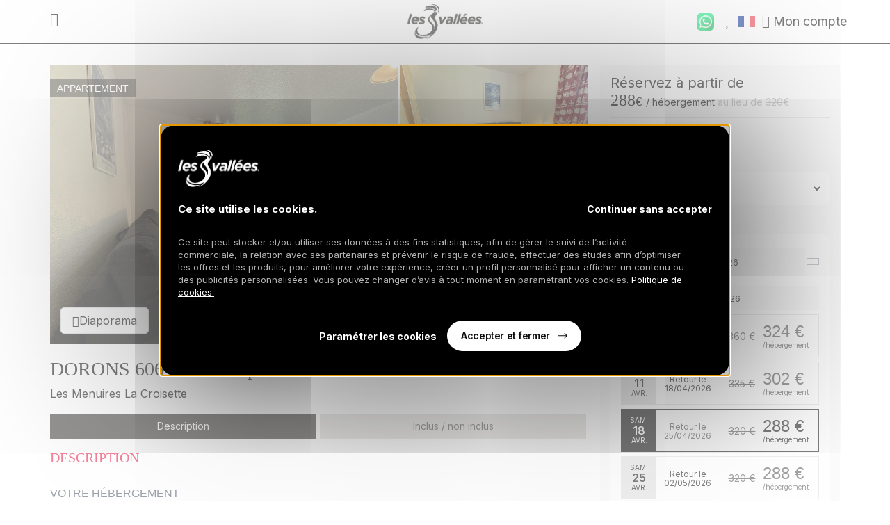

--- FILE ---
content_type: text/html;charset=UTF-8
request_url: https://reservation.les3vallees.com/fr/produit-4584-dorons-606-studio-2-personnes
body_size: 13052
content:


<!doctype html>
<html lang="fr">
  <head>
  <script>
    function tarteaucitronConfigureServices() {
      // google analytics
      tarteaucitron.services.TAC_GGA = {
        "key": "TAC_GGA",
        "type": "analytic",
        "name": "Google Analytics",
        "needConsent": true,
        "cookies": ['_ga', '_gat', '_gid', '__utma', '__utmb', '__utmc', '__utmt', '__utmz'],
        "readmoreLink": "",
        "js": function () {
          window.dataLayer = window.dataLayer || [];
          window.dataLayer.push({
            event: 'TAC_GGA_accepte',
            TAC_GGA: 'true'
          });
        }, "fallback": function () {
          window.dataLayer = window.dataLayer || [];
          window.dataLayer.push({
            event: 'TAC_GGA_refus',
            TAC_GGA: 'false'
          });
        }
      };

      (tarteaucitron.job = tarteaucitron.job || []).push('TAC_GGA');

      tarteaucitron.services.TAC_ADS = {
        "key": "TAC_ADS",
        "type": "ads",
        "name": "Google Adwords Pixel",
        "uri": "https://www.google.com/settings/ads",
        "needConsent": true,
        "cookies": [],
        "js": function () {
          window.dataLayer = window.dataLayer || [];
          window.dataLayer.push({
            event: 'TAC_GADS_accepte', TAC_ADS:
              true
          });
        }, "fallback": function () {
          window.dataLayer = window.dataLayer || [];
          window.dataLayer.push({
            event: 'TAC_GADS_refus', TAC_ADS:
              false
          });
        }
      };
      (tarteaucitron.job = tarteaucitron.job || []).push('TAC_ADS');

      tarteaucitron.services.TAC_FB = {
        "key": "TAC_FB",
        "type": "ads",
        "name": "Facebook Pixel",
        "uri": "https://www.facebook.com/business/help/742478679120153",
        "needConsent": true,
        "cookies": ['datr', 'fr', 'reg_ext_ref', 'reg_fb_gate', 'reg_fb_ref', 'sb', 'wd', 'x-src'],
        "js": function () {
          window.dataLayer.push({event: 'RGPD_FB', RGPD_FB : true});
        }, "fallback": function () {
          window.dataLayer.push({event: 'RGPD_FB', RGPD_FB : false});
        }
      };


      (tarteaucitron.job = tarteaucitron.job || []).push('TAC_FB');
    }
  </script>

  <script type="text/javascript" src="https://reservation.les3vallees.com/3vallees/_core/scripts/vendor/tarteaucitron/tarteaucitron.js"></script>

  <script>
    const domain = "https://reservation.les3vallees.com";

    window.tarteaucitronExpireInDay = true;
    window.tarteaucitronForceExpire = 90; // 3 months
    window.tarteaucitronForceLanguage = "fr"; // Ou 'en'

    const tacConfig = {
      hashtag: '#tarteaucitron',
      cookieName: 'GDPR_LES3VALLEES',

      orientation: 'middle',
      showAlertSmall: false,
      cookieslist: true,

      handleBrowserDNTRequest: false,
      mandatory: false,
      cookieDomain: domain.replace("https://", ""),

      removeCredit: true,
      moreInfoLink: false,
      useExternalCss: true,
      showIcon: false
    };
    tacConfig.privacyUrl = 'https://www.les3vallees.com/fr/guide/cookies'; // Remplacer avec l'url de la page de politique des cookies.

    tarteaucitron.init(tacConfig);
    tarteaucitronConfigureServices();
  </script>

    <script>
      window.dataLayer = window.dataLayer || [];
      window.dataLayer.push({
        "event": "EC-declenche-detail-produit",
        "eventCategory": "Ecommerce-avance",
        "eventAction": "detail-produit",
        "ecommerce": {
          "currencyCode": "EUR",
          "detail": {
            "products": [{
              "id": "4584",
              "name": "AGENCE_DES_ALPES",
              "price": 288,
              "brand": "Les Menuires La Croisette",
              "category": "Appartement"
            }]
          }
        }
      });
    </script>

    <!-- Google Tag Manager -->
    <script >
      (function (w, d, s, l, i) {
        w[l] = w[l] || [];
        w[l].push({'gtm.start': new Date().getTime(), event: 'gtm.js'});
        var f = d.getElementsByTagName(s)[0], j = d.createElement(s), dl = l != 'dataLayer' ? '&l=' + l : '';
        j.async = true;
        j.src = 'https://www.googletagmanager.com/gtm.js?id=' + i + dl;
        f.parentNode.insertBefore(j, f);
      })(window, document, 'script', 'dataLayer', 'GTM-5Z73HJF');
    </script>
    <!-- End Google Tag Manager -->






  <meta charset="UTF-8">
  <meta http-equiv="X-UA-Compatible" content="ie=edge">
  <meta name="viewport" content="width=device-width, user-scalable=no, initial-scale=1.0, maximum-scale=1.0, minimum-scale=1.0">
  <meta name="description" content="Réservez votre hébergement en ligne au meilleur prix : DORONS 606 - studio 2 personnes | Les Menuires La Croisette">
  <meta name="microsite" content="3vallees">
  <meta name="intuitiv" content="non-active">

      <link rel="alternate" hreflang="fr" href="https://reservation.les3vallees.com/fr/produit-4584-dorons-606-studio-2-personnes"/>
        <link rel="x-default" hreflang="fr" href="https://reservation.les3vallees.com/fr/produit-4584-dorons-606-studio-2-personnes"/>
      <link rel="alternate" hreflang="en" href="https://reservation.les3vallees.com/en/product-4584-dorons-606-studio-2-personnes"/>
    <meta name="robots" content="index,follow">

    <link rel="canonical" href="https://reservation.les3vallees.com/fr/produit-4584-dorons-606-studio-2-personnes#ref_dd=18&ref_dmy=04/2026&ref_aj=0&ref_minMan=7,7&ref_mmd=8,8&ref_dpci=XXX"/>
  <title>Location DORONS 606 - studio 2 personnes | Les Menuires La Croisette</title>
  <link rel="apple-touch-icon" sizes="57x57" href="/3vallees/_core/images/favicon/apple-icon-57x57.png">
  <link rel="apple-touch-icon" sizes="60x60" href="/3vallees/_core/images/favicon/apple-icon-60x60.png">
  <link rel="apple-touch-icon" sizes="72x72" href="/3vallees/_core/images/favicon/apple-icon-72x72.png">
  <link rel="apple-touch-icon" sizes="76x76" href="/3vallees/_core/images/favicon/apple-icon-76x76.png">
  <link rel="apple-touch-icon" sizes="114x114" href="/3vallees/_core/images/favicon/apple-icon-114x114.png">
  <link rel="apple-touch-icon" sizes="120x120" href="/3vallees/_core/images/favicon/apple-icon-120x120.png">
  <link rel="apple-touch-icon" sizes="144x144" href="/3vallees/_core/images/favicon/apple-icon-144x144.png">
  <link rel="apple-touch-icon" sizes="152x152" href="/3vallees/_core/images/favicon/apple-icon-152x152.png">
  <link rel="apple-touch-icon" sizes="180x180" href="/3vallees/_core/images/favicon/apple-icon-180x180.png">
  <link rel="icon" type="image/png" sizes="192x192"  href="/3vallees/_core/images/favicon/android-icon-192x192.png">
  <link rel="icon" type="image/png" sizes="32x32" href="/3vallees/_core/images/favicon/favicon-32x32.png">
  <link rel="icon" type="image/png" sizes="96x96" href="/3vallees/_core/images/favicon/favicon-96x96.png">
  <link rel="icon" type="image/png" sizes="16x16" href="/3vallees/_core/images/favicon/favicon-16x16.png">
  <link rel="manifest" href="/3vallees/_core/images/favicon/manifest.json">
  <meta name="msapplication-TileColor" content="#ffffff">
  <meta name="msapplication-TileImage" content="/3vallees/_core/images/favicon/ms-icon-144x144.png">
  <meta name="theme-color" content="#ffffff">
    <link rel="stylesheet" href="https://reservation.les3vallees.com/3vallees/assets/css/package.css?version=2.0">
  <link rel="preconnect" href="https://fonts.googleapis.com">
  <link rel="preconnect" href="https://fonts.gstatic.com" crossorigin>
  <link href="https://fonts.googleapis.com/css2?family=Inter:wght@300;400;500;600;700&display=swap" rel="stylesheet">
  </head>
  <body class="package-page" data-id="4584">
    <div class="wrapper">

  <header class="cpt-header black-logo ">
    <div class="header-container">
      <div class="header-left">
    <button class="elem-button--default back-button" >  <i class="elem-ff-icon " data-icon="" role="img" aria-label="icon.arrow-right" ></i>
</button>
            <a class="account-link d-flex align-items-center pr-sm-2 d-lg-none" href="/fr/account">
              <span class="pl-2">  <i class="elem-ff-icon " data-icon="" role="img" aria-label="icon.user.solid" ></i>
<span class="d-none d-lg-inline-block">Mon compte</span></span>
            </a>
      </div>

      <a class="logo-wrap" href="/fr/">
  <figure class="elem-image logo-image">

      <img
src="https://reservation.les3vallees.com/3vallees/_core/images/logo-black.png"        alt=""
        
      >
  </figure>
      </a>
      <div class="header-right ">

    <div class="cpt-whatsapp">
    <a class="whatsapp-link" href="https://wa.me/33695827361" target="_blank">
      <img src="/3vallees/_core/images/whatsapp/whatsapp.png" alt="Whatsapp" class="whatsapp-image">
    </a>
    </div>
  <div class="cpt-favorite-panel ">
  <i class="elem-ff-icon btn-favorite cursor-pointer" data-icon="" role="img" aria-label="icon.heart" ></i>
    <div class="favorite-badge"></div>
    <div class="favorite-panel d-none">
      <div class="favorite-panel-content"></div>
    </div>
  </div>

  <div class="cpt-language-switch ">
    <div class="language-flag cursor-pointer">
      <img src="/3vallees/_core/images/flag/flag-fr_FR.svg" alt="fr_FR" class="image-flag-selected">
    </div>
    <div class="language-list" id="switchLang">
        <div class="language-item selected" data-url="https://reservation.les3vallees.com/fr/produit-4584-dorons-606-studio-2-personnes">
          <img src="/3vallees/_core/images/flag/flag-round-fr_FR.svg" alt="fr_FR" class="image-flag">
          <span class="label-country">Français</span>
        </div>
        <div class="language-item " data-url="https://reservation.les3vallees.com/en/product-4584-dorons-606-studio-2-personnes">
          <img src="/3vallees/_core/images/flag/flag-round-en_US.svg" alt="en_US" class="image-flag">
          <span class="label-country">English</span>
        </div>
    </div>
  </div>
          <a class="account-link d-none d-lg-flex align-items-lg-end" href="/fr/account">
            <span class="pr-2">  <i class="elem-ff-icon " data-icon="" role="img" aria-label="icon.user.solid" ></i>
</span>
            <span class="d-none d-lg-block">Mon compte</span>
          </a>
      </div>
    </div>
  </header>
      <main class="main-layout container">
  <div class="cpt-not-found "></div>
        <input id="isAddon" type="hidden" value="">
        <div class="content">
  <section class="cpt-header-product ">
    <div class="carousel-wrap relative">
  <section class="cpt-header-map-product ">
  <div
    class="cpt-maps "
    data-map-latlng='{"lat":45.321946,"lng":6.539301}'
    data-map-zoom="15"
    data-map-has-marker="true"
    
  ></div>

    <div class="button-switch-wrap">
    <button class="elem-button--default btn-trigger-open-diaporama" >  <i class="elem-ff-icon " data-icon="" role="img" aria-label="icon.images.light" ></i>
        <span>Diaporama</span>
</button>
    <button class="elem-button--default btn-trigger-show-photos" >  <i class="elem-ff-icon " data-icon="" role="img" aria-label="icon.image.solid" ></i>
          <span>Photos</span>
</button>
    </div>
  </section>
  <div class="cpt-map-button product-mode">
    <div class="map-button map-default" data-serp-uri="">
  <i class="elem-ff-icon " data-icon="" role="img" aria-label="icon.map-marked-alt.light" ></i>

  <span       class="map-button-label"
>
Stations  </span>
    </div>
      <div class="map-button map-ski" data-serp-uri="">
  <i class="elem-ff-icon " data-icon="" role="img" aria-label="icon.ski" ></i>

  <span       class="map-button-label"
>
Pistes  </span>
      </div>
  </div>

  <div
    class="cpt-favorite  "
data-product='{"id":"4584","title":"DORONS 606 - studio 2 personnes","accommodation":"Appartement","stars":"0","stationLocation":"Les Menuires La Croisette","url":"/fr/produit-4584-dorons-606-studio-2-personnes"
,"img":"https://agencedesalpes.locvacances.com/lv/images/lot/0030300606_01.jpg"}'id="favorite-4584"  >
  <i class="elem-ff-icon " data-icon="" role="img" aria-label="icon.heart" ></i>
  </div>

  <span class="cpt-banner-product float-banner">
    <span class="banner-label">Appartement</span>
  </span>
  <div
    class="cpt-diaporama d-lg-none"
data-diaporama-config="default"    
  >
            <div class="item-diaporama">
  <figure class="elem-image ">

      <img
data-src="https://ip1.orchestra-platform.com/sDfQBB2HA80-WnMtJhh4O-dzVZzo0Dtgj9pg1_4I024c/https://agencedesalpes.locvacances.com/lv/images/lot/0030300606_01.jpg"class="lozad"        alt=""
        
      >
  </figure>
            </div>
            <div class="item-diaporama">
  <figure class="elem-image ">

      <img
data-src="https://ip1.orchestra-platform.com/sHcTyAuOuOL9xseC4SNNOw2z45qOBxYwPreiuD2GdrzQ/https://agencedesalpes.locvacances.com/lv/images/lot/0030300606_02.jpg"class="lozad"        alt=""
        
      >
  </figure>
            </div>
            <div class="item-diaporama">
  <figure class="elem-image ">

      <img
data-src="https://ip1.orchestra-platform.com/s0eH29EmGRr5mmDH9NiL7rQIAVaOjDubvkx8UNpbCQEY/https://agencedesalpes.locvacances.com/lv/images/lot/0030300606_03.jpg"class="lozad"        alt=""
        
      >
  </figure>
            </div>
            <div class="item-diaporama">
  <figure class="elem-image ">

      <img
data-src="https://ip1.orchestra-platform.com/sXxt0gA5M9nifJElgnDW4rHSggNK7BhEPH6SPqHobNps/https://agencedesalpes.locvacances.com/lv/images/lot/0030300606_04.jpg"class="lozad"        alt=""
        
      >
  </figure>
            </div>
            <div class="item-diaporama">
  <figure class="elem-image ">

      <img
data-src="https://ip1.orchestra-platform.com/spnHSqKKMGrqH9Iiyu6WZzwD_01XK7DDhGLvI1J433xw/https://agencedesalpes.locvacances.com/lv/images/lot/0030300606_05.jpg"class="lozad"        alt=""
        
      >
  </figure>
            </div>
            <div class="item-diaporama">
  <figure class="elem-image ">

      <img
data-src="https://ip1.orchestra-platform.com/sypAKs0z8Kdnu_CTrzAgYvokk0w8-pKXTT2_f7n7wBDw/https://agencedesalpes.locvacances.com/lv/images/lot/0030300606_06.jpg"class="lozad"        alt=""
        
      >
  </figure>
            </div>
            <div class="item-diaporama">
  <figure class="elem-image ">

      <img
data-src="https://ip1.orchestra-platform.com/sIFvMIojEVuFIO5K67cTr0TcT09hc8XYprVAaACUxmPs/https://agencedesalpes.locvacances.com/lv/images/lot/0030300606_07.jpg"class="lozad"        alt=""
        
      >
  </figure>
            </div>
            <div class="item-diaporama">
  <figure class="elem-image ">

      <img
data-src="https://ip1.orchestra-platform.com/sZI9yo-Pt1wnBy9clWhEGHhbjA4W1TxKtxzepmapY5rk/https://agencedesalpes.locvacances.com/lv/images/lot/0030300606_08.jpg"class="lozad"        alt=""
        
      >
  </figure>
            </div>
            <div class="item-diaporama">
  <figure class="elem-image ">

      <img
data-src="https://ip1.orchestra-platform.com/sJKKCGd2wM_Cn4plARFBrt5CPHnCe2m4zEReTc11HMRw/https://agencedesalpes.locvacances.com/lv/images/imme/0000003030_01.jpg"class="lozad"        alt=""
        
      >
  </figure>
            </div>
            <div class="item-diaporama">
  <figure class="elem-image ">

      <img
data-src="https://ip1.orchestra-platform.com/sO81WY7bSRE56QFdLEHq_rfE54UtyVq_kB_JsBm98RR8/https://agencedesalpes.locvacances.com/lv/images/imme/0000003030_02.jpg"class="lozad"        alt=""
        
      >
  </figure>
            </div>
            <div class="item-diaporama">
  <figure class="elem-image ">

      <img
data-src="https://ip1.orchestra-platform.com/sBSr7m1VzNmRbL_Nuy1N61Z4QYMSd7l0T4amPLY6YHJA/https://agencedesalpes.locvacances.com/lv/images/imme/0000003030_03.jpg"class="lozad"        alt=""
        
      >
  </figure>
            </div>
            <div class="item-diaporama">
  <figure class="elem-image ">

      <img
data-src="https://ip1.orchestra-platform.com/sEqgcCZyDqQSRdkEnMYlgdr8Hg8sg_iK8oErtM0fkW6k/https://agencedesalpes.locvacances.com/lv/images/imme/0000003030_04.jpg"class="lozad"        alt=""
        
      >
  </figure>
            </div>
            <div class="item-diaporama">
  <figure class="elem-image ">

      <img
data-src="https://ip1.orchestra-platform.com/s6WMrUbWvls7sz8KhMivSsmK_o3tLmv7XH-4FfZxzgI4/https://agencedesalpes.locvacances.com/lv/images/imme/0000003030_05.jpg"class="lozad"        alt=""
        
      >
  </figure>
            </div>
            <div class="item-diaporama">
  <figure class="elem-image ">

      <img
data-src="https://ip1.orchestra-platform.com/sQlVAnUWBHvcosdE4SlnAa6IPefPa1KTeVHIyEjkvUGQ/https://agencedesalpes.locvacances.com/lv/images/imme/0000003030_06.jpg"class="lozad"        alt=""
        
      >
  </figure>
            </div>
  </div>

    <div class="cpt-images-mosaic  ">
          <div class="main-image-mosaic cursor-pointer">
  <figure class="elem-image ">

      <img
data-src="https://ip1.orchestra-platform.com/sDfQBB2HA80-WnMtJhh4O-dzVZzo0Dtgj9pg1_4I024c/https://agencedesalpes.locvacances.com/lv/images/lot/0030300606_01.jpg"class="lozad"        alt=""
        
      >
  </figure>
          </div>
          <div class="second-image-mosaic cursor-pointer">
  <figure class="elem-image ">

      <img
data-src="https://ip1.orchestra-platform.com/sHcTyAuOuOL9xseC4SNNOw2z45qOBxYwPreiuD2GdrzQ/https://agencedesalpes.locvacances.com/lv/images/lot/0030300606_02.jpg"class="lozad"        alt=""
        
      >
  </figure>
          </div>
          <div class="third-image-mosaic cursor-pointer relative">
  <figure class="elem-image ">

      <img
data-src="https://ip1.orchestra-platform.com/s0eH29EmGRr5mmDH9NiL7rQIAVaOjDubvkx8UNpbCQEY/https://agencedesalpes.locvacances.com/lv/images/lot/0030300606_03.jpg"class="lozad"        alt=""
        
      >
  </figure>
          </div>
    </div>
  <section class="cpt-popin d-none popin-diaporama-product">
    <span class="overlay-popin"></span>
    <span class="btn-close-popin">
  <i class="elem-ff-icon " data-icon="" role="img" aria-label="icon.times" ></i>
    </span>
          <div class="popin-content">
  <div
    class="cpt-diaporama diaporama-popin"
data-diaporama-config="popin"    
  >
                <div class="item-diaporama">
  <figure class="elem-image ">

      <img
src="https://ip1.orchestra-platform.com/sDfQBB2HA80-WnMtJhh4O-dzVZzo0Dtgj9pg1_4I024c/https://agencedesalpes.locvacances.com/lv/images/lot/0030300606_01.jpg"        alt=""
        
      >
  </figure>
                </div>
                <div class="item-diaporama">
  <figure class="elem-image ">

      <img
src="https://ip1.orchestra-platform.com/sHcTyAuOuOL9xseC4SNNOw2z45qOBxYwPreiuD2GdrzQ/https://agencedesalpes.locvacances.com/lv/images/lot/0030300606_02.jpg"        alt=""
        
      >
  </figure>
                </div>
                <div class="item-diaporama">
  <figure class="elem-image ">

      <img
src="https://ip1.orchestra-platform.com/s0eH29EmGRr5mmDH9NiL7rQIAVaOjDubvkx8UNpbCQEY/https://agencedesalpes.locvacances.com/lv/images/lot/0030300606_03.jpg"        alt=""
        
      >
  </figure>
                </div>
                <div class="item-diaporama">
  <figure class="elem-image ">

      <img
src="https://ip1.orchestra-platform.com/sXxt0gA5M9nifJElgnDW4rHSggNK7BhEPH6SPqHobNps/https://agencedesalpes.locvacances.com/lv/images/lot/0030300606_04.jpg"        alt=""
        
      >
  </figure>
                </div>
                <div class="item-diaporama">
  <figure class="elem-image ">

      <img
src="https://ip1.orchestra-platform.com/spnHSqKKMGrqH9Iiyu6WZzwD_01XK7DDhGLvI1J433xw/https://agencedesalpes.locvacances.com/lv/images/lot/0030300606_05.jpg"        alt=""
        
      >
  </figure>
                </div>
                <div class="item-diaporama">
  <figure class="elem-image ">

      <img
src="https://ip1.orchestra-platform.com/sypAKs0z8Kdnu_CTrzAgYvokk0w8-pKXTT2_f7n7wBDw/https://agencedesalpes.locvacances.com/lv/images/lot/0030300606_06.jpg"        alt=""
        
      >
  </figure>
                </div>
                <div class="item-diaporama">
  <figure class="elem-image ">

      <img
src="https://ip1.orchestra-platform.com/sIFvMIojEVuFIO5K67cTr0TcT09hc8XYprVAaACUxmPs/https://agencedesalpes.locvacances.com/lv/images/lot/0030300606_07.jpg"        alt=""
        
      >
  </figure>
                </div>
                <div class="item-diaporama">
  <figure class="elem-image ">

      <img
src="https://ip1.orchestra-platform.com/sZI9yo-Pt1wnBy9clWhEGHhbjA4W1TxKtxzepmapY5rk/https://agencedesalpes.locvacances.com/lv/images/lot/0030300606_08.jpg"        alt=""
        
      >
  </figure>
                </div>
                <div class="item-diaporama">
  <figure class="elem-image ">

      <img
src="https://ip1.orchestra-platform.com/sJKKCGd2wM_Cn4plARFBrt5CPHnCe2m4zEReTc11HMRw/https://agencedesalpes.locvacances.com/lv/images/imme/0000003030_01.jpg"        alt=""
        
      >
  </figure>
                </div>
                <div class="item-diaporama">
  <figure class="elem-image ">

      <img
src="https://ip1.orchestra-platform.com/sO81WY7bSRE56QFdLEHq_rfE54UtyVq_kB_JsBm98RR8/https://agencedesalpes.locvacances.com/lv/images/imme/0000003030_02.jpg"        alt=""
        
      >
  </figure>
                </div>
                <div class="item-diaporama">
  <figure class="elem-image ">

      <img
src="https://ip1.orchestra-platform.com/sBSr7m1VzNmRbL_Nuy1N61Z4QYMSd7l0T4amPLY6YHJA/https://agencedesalpes.locvacances.com/lv/images/imme/0000003030_03.jpg"        alt=""
        
      >
  </figure>
                </div>
                <div class="item-diaporama">
  <figure class="elem-image ">

      <img
src="https://ip1.orchestra-platform.com/sEqgcCZyDqQSRdkEnMYlgdr8Hg8sg_iK8oErtM0fkW6k/https://agencedesalpes.locvacances.com/lv/images/imme/0000003030_04.jpg"        alt=""
        
      >
  </figure>
                </div>
                <div class="item-diaporama">
  <figure class="elem-image ">

      <img
src="https://ip1.orchestra-platform.com/s6WMrUbWvls7sz8KhMivSsmK_o3tLmv7XH-4FfZxzgI4/https://agencedesalpes.locvacances.com/lv/images/imme/0000003030_05.jpg"        alt=""
        
      >
  </figure>
                </div>
                <div class="item-diaporama">
  <figure class="elem-image ">

      <img
src="https://ip1.orchestra-platform.com/sQlVAnUWBHvcosdE4SlnAa6IPefPa1KTeVHIyEjkvUGQ/https://agencedesalpes.locvacances.com/lv/images/imme/0000003030_06.jpg"        alt=""
        
      >
  </figure>
                </div>
  </div>
          </div>
  </section>
    </div>
    <div class="heading-product">
      <h1 class="product-title">DORONS 606 - studio 2 personnes</h1>
      <h2 class="product-sub-title">Les Menuires La Croisette</h2>
    </div>
  </section>

  <section class="cpt-tabs ">
      <div class="tabs-nav d-none d-md-flex">
          <a class="tab-nav" href="#tab-0" data-spy-scroll-target="tab-0"><span>Description</span></a>
          <a class="tab-nav" href="#tab-1" data-spy-scroll-target="tab-1"><span>Inclus / non inclus</span></a>
      </div>
      <div id="tab-0" class="tab-content">
        <h2 class="title-tab toggle-link" data-toggle-links="editoWrap_0">
          <span>Description</span>
        </h2>
        <div id="editoWrap_0" class="edito-wrap">
  <article class="cpt-edito-wysiwyg ">
        <h3 class="title-wysiwyg">Votre hébergement</h3>
      <div class="paragraph-wysiwyg">
        LES MENUIRES - Quartier La Croisette <br/>Résidence Dorons (N°606), studio pour 2 personnes 13m², au 6ème étage par ascenseur l'ascenceur de droite, mini balcon exposé Nord, vue sur La Croisette<br/><br/>SERVICES DISPONIBLES SUR RESERVATION : ménage de fin de séjour, linge (lit, toilette, cuisine...), services para-hôteliers et autres prestations (sous réserve de disponibilité).<br/>Cuisine : plaques électriques (x2), mini-four, réfrigérateur avec congélateur de 5L, cafetière électrique duo expresso, grille pain<br/><br/>Séjour : 1 canapé BZ pour 2 personnes (140cm),télévision<br/><br/>Salle de bains : lavabo, douche, toilettes<br/><br/>Informations complémentaires :<br/>Équipé de 1 couette double<br/>Appartement non fumeur<br/>Casier à skis au rez-de-chaussée par ascenseur, 1ère porte à droite<br/>Chauffage collectif<br/>Animaux autorisés : 25€ /animal /semaine<br/><br/>Catégorie : CLASSIQUE<br/>Label qualité station : 2 flocons "Argent"
      </div>
        <h3 class="title-wysiwyg">Caractéristiques</h3>
      <div class="paragraph-wysiwyg">
        
                                                - Nombre de salles de bains<br>
                                            
                                                - Logement non fumeur<br>
                                            
                                                - Lit double<br>
                                            
                                                - 2 flocons<br>
                                            
                                                - Douche<br>
                                            
                                                - Télévision<br>
                                            
                                                - Balcon / Terrasse<br>
                                            
                                                - Casier à skis<br>
                                            
                                                - Pied des pistes<br>
                                            
                                                - Bon Plan<br>
                                            
                                                - Animaux acceptés<br>
                                            
      </div>
        <h3 class="title-wysiwyg">Information</h3>
      <div class="paragraph-wysiwyg">
        - <strong>Station :</strong> Les Menuires<br>- <strong>Village :</strong> LES MENUIRES<br>- <strong>Référence du bien :</strong> DO606<br>- <strong>Type de bien :</strong> Studio<br>- <strong>Capacité :</strong> 2 Personnes<br>- <strong>Confort :</strong> Classique
      </div>
        <h3 class="title-wysiwyg">Adresse</h3>
      <div class="paragraph-wysiwyg">
        LA CROISETTE<br>LES MENUIRES<br>73440
      </div>
        <h3 class="title-wysiwyg">Coordonnées</h3>
      <div class="paragraph-wysiwyg">
        45.321946, 6.539301
      </div>
        <h3 class="title-wysiwyg">Quartier</h3>
      <div class="paragraph-wysiwyg">
        La Croisette - Les Menuires
      </div>
  </article>
        </div>
      </div>
      <div id="tab-1" class="tab-content">
        <h2 class="title-tab toggle-link" data-toggle-links="editoWrap_1">
          <span>Inclus / non inclus</span>
        </h2>
        <div id="editoWrap_1" class="edito-wrap">
  <article class="cpt-edito-wysiwyg edito-includes-wysiwyg">
  </article>
        </div>
      </div>
  </section>
        </div>
        <aside class="sidebar">

  <section id="bookingSidebar" class="cpt-booking-sidebar ">



  <div       id="referencePrice"
      class="cpt-reference-price "
>

    <div class="reference-title">
Réservez à partir de    </div>
    <div class="price-wrap">
      <span
        class="price show-currencies-panel"
        data-reference-price="288"
        data-product-title="DORONS 606 - studio 2 personnes"
        data-station="Les Menuires La Croisette"
        data-product-accommodation=""
        data-product-arrival-date=""
        data-product-departure-date=""
        data-product-days=""
      >
        288<span class="currency">&euro;</span>
      </span>
      <span class="type">




     
      / hébergement
    
      </span>
  <span       class="from"
>        au lieu de <span class="brochure-price">320</span><span class="currency">&euro;</span>
</span>
    </div>
  </div>
  <input id="lang" type="hidden" value="fr">
  <input id="locale" type="hidden" value="fr_FR">

  <div
    id="bookingEngine"
    class="cpt-booking-engine "
    data-product-id="4584"
    data-product-accommodation="Appartement"
    data-month-to-show="3" data-currency="€"
    data-max-adult="30"
    data-max-child="30"
    data-month-year-format="MMM YYYY"
    data-submit-url="/deeplink?salesprocess=https://reservation.les3vallees.com/salesprocess-v2/reservationFormAction.to"
    data-max-room="1"
    data-hide-adult="false"
    data-hide-adult-label="false"
    data-hide-child="false"
    data-hide-child-label="false"
    data-hide-days="true"
    data-show-one-city-select="true"
    data-send-category-code="false"
    data-booking-engine-url="/fr/ajax/bookingEngine/"
    data-locale="fr"
    data-default-adult-number="2"
    data-hide-return-date= "false"
    data-hide-duration= "false"
    data-enable-deeplink-v2="true"
  ></div>

  <script  type="text/javascript">
    var orxapi;
    (function (orxapi) {
      var model;
      (function (model) {
        var bookingTexts;
        (function (bookingTexts) {
          bookingTexts.text = {
            panelTitle: "Votre sélection",
            departureSelectLabel: "",
            durationSelectLabel: "",
            calendarTitle: "",
            submitLabel: "Réserver",
            dayLabel: "jour",
            daysLabel: "jours",
            nightLabel: "nuit",
            nightsLabel: "nuits",
            returnDateText: "Retour le {date}",
            byHousingText: "/hébergement",
            byPersonText: "/personne",
            byAddonText: "/prestation",
            byPersonHousingMaxText: "/personne",
            roomLabel: "Chambre {number}",
            roomNumberLabel: "Nombre de chambres",
            priceInformation: "Le prix total pour votre sélection sera ajusté en page suivante selon vos options",
            regularPriceInstead: "au lieu de"
          }
        })(bookingTexts = orxapi.model.bookingTexts || (orxapi.model.bookingTexts = {}));
        var params;
        var productUrl = window.location.href;

        (function (params) {
          params.desktopParam = {  
      "reservationProfile.defaultResConfigCode": "DEFAULT",
      "reservationProfileChannelCode": "3vallees"
};
          params.mobileParam = {  
      "reservationProfile.defaultResConfigCode": "DEFAULT",
      "reservationProfileChannelCode": "3vallees",
      "reservationProfileOrganizationCode": "mobile",
      "supportType": "PHONE",
      "transverseConfigCodes": ""
};
          params.param = {
            "productUrl": productUrl,
            "productDetailsUrl": "https://reservation.les3vallees.com/pdf/package/4584",
            "complementaryParameters":"&agencyAddress=Les Menuires&amp;lt;br&amp;gt;1269 avenue de la Croisette&amp;lt;br&amp;gt;73440 LES MENUIRES&amp;lt;br&amp;gt;+33 (0)4 79 00 65 34&ESF_resort=419&ESF_intermediary=PART-3VT419&cancellationPolicy=0% J-30 / 30% J-8 / 100% J-0",
              "locale.language":"fr",
              "locale.country":"FR",
              "transverseConfigCodes":"CGV_30_30",
          };
        })(params = orxapi.model.params || (orxapi.model.params = {}));
      })(model = orxapi.model || (orxapi.model = {}));
    })(orxapi || (orxapi = {}));
  </script>

  <div id="stickyBtn" class="cpt-stick-button d-none">
    <a href="#bookingSidebar" class="scroll-to-booking">

  <span       class="from"
>
R&eacute;server  </span>
    </a>
  </div>
  <div class="cpt-loader-light d-none d-lg-block">
    <svg class="circular">
      <circle class="path" cx="50" cy="50" r="20" fill="none" stroke-width="5" stroke-miterlimit="10"></circle>
    </svg>
  </div>
  </section>
        </aside>
      </main>
  <footer class="cpt-footer ">
    <div class="main-footer">
      <div class="container">
          <section class="footer-column">
            <div class="title-footer">Contact</div>

    <ul class="reset-list link-list">
  <li       class="link-item"
>            <a href="https://www.les3vallees.com/fr/newsletter" rel=""
target="_blank"
>Newsletter</a>

</li>
  <li       class="link-item"
>            <a href="mailto:resa@les3vallees.com" rel=""
target="_blank"
>resa@les3vallees.com</a>

</li>
  <li       class="link-item"
>            <a href="tel:+33479240777" rel=""
target=""
>+33 (0) 4 79 24 07 77</a>

</li>
    </ul>
          </section>
          <section class="footer-column">
            <div class="title-footer">Informations g&eacute;n&eacute;rales</div>

    <ul class="reset-list link-list">
  <li       class="link-item"
>            <a href="/faq" rel="noindex, nofollow"
target="_blank"
>Questions fr&eacute;quentes</a>

</li>
  <li       class="link-item"
>            <a href="https://reservation.les3vallees.com/cgv/CGV_LES_3_VALLEES_TRAVEL_FR.pdf" rel="noindex, nofollow"
target="_blank"
>Conditions g&eacute;n&eacute;rales de vente</a>

</li>
  <li       class="link-item"
>            <a href="https://reservation.les3vallees.com/cgv/Assurance-Annulation_Contrat_7713_FR.pdf" rel="noindex, nofollow"
target="_blank"
>Assurance annulation</a>

</li>
  <li       class="link-item"
>            <a href="https://reservation.les3vallees.com/cgv/Assurance-Multirisque_Contrat_7708_FR.pdf" rel="noindex, nofollow"
target="_blank"
>Assurance multirisques</a>

</li>
    </ul>
          </section>
        <section class="footer-column">
          <div class="title-footer">Information l&eacute;gales</div>

    <ul class="reset-list link-list">
  <li       class="link-item"
>            <a href="https://reservation.les3vallees.com/cgv/CGU_RESERVATION.LES3VALLEES_FR.pdf" rel="noindex, nofollow"
target="_blank"
>Mentions l&eacute;gales et CGU</a>

</li>
  <li       class="link-item"
>            <a href="https://www.les3vallees.com/fr/guide/cookies" rel=""
target="_blank"
>Cookies</a>

</li>
  <li       class="link-item"
>            Moyens de paiements accept&eacute;s

</li>
    </ul>
          <div class="cards">
  <figure class="elem-image icon-card">

      <img
data-src="https://reservation.les3vallees.com/3vallees/_core/images/card/visa.png"class="lozad"        alt=""
        
      >
  </figure>
  <figure class="elem-image icon-card">

      <img
data-src="https://reservation.les3vallees.com/3vallees/_core/images/card/master-card.png"class="lozad"        alt=""
        
      >
  </figure>
  <figure class="elem-image icon-card">

      <img
data-src="https://reservation.les3vallees.com/3vallees/_core/images/card/ancv-connect.png"class="lozad"        alt=""
        
      >
  </figure>
  <figure class="elem-image icon-card">

      <img
data-src="https://reservation.les3vallees.com/3vallees/_core/images/card/paypal.png"class="lozad"        alt=""
        
      >
  </figure>
          </div>
        </section>
        <section class="footer-column" id="partners">
          <div class="title-footer">Nos partenaires</div>
          <div class="partners">
  <figure class="elem-image ">

      <img
data-src="https://reservation.les3vallees.com/3vallees/_core/images/footer/rf-fnadt-logo-white.png"class="lozad"        alt=""
        
      >
  </figure>
  <figure class="elem-image second-icon">

      <img
data-src="https://reservation.les3vallees.com/3vallees/_core/images/footer/LOGO_REGION_RVB-BLANC.png"class="lozad"        alt=""
        
      >
  </figure>
          </div>
        </section>
      </div>
    </div>
  </footer>
    </div>
    <!-- Live chat is disabled -->
  <div class="cpt-popin-loader d-none">
    <div class="inner-popin-loader">
      <div class="loader-title">Nous recherchons votre voyage</div>
      <div class="loader-subtitle">Merci de patienter</div>

  <section class="cpt-image-full loader-illustration">
  <figure class="elem-image full">

      <img
data-src="https://reservation.les3vallees.com/3vallees/_core/images/loader/loader_ski.gif"class="lozad"        alt=""
        
      >
  </figure>
  </section>
    </div>
  </div>
    <script  id="locale_script" type="text/javascript">
      var orxapi;
      (function (orxapi) {
        var locale;
        (function (locale) {
          locale.config = "PATH";
          locale.lang = "fr";
          locale.fullLocale = "fr_FR";
          locale.i18n = {"activity.pax.baby.subtitle":"(jusqu'à {{maxAge}} ans)","hotel.booking.engine.rooms.panel.rate.information.flexible.start":"Entre ","hotel.page.unavailable":"L'hôtel n'est plus de disponible à la réservation.","serp.search-engine-hotel-multi-provider.main-title":"Votre sélection","price.by-addon":"/ prestation","activity.cart.title":"Votre panier (0 activité)","booking.engine.departure.select":"","booking.engine.child.birthdate":"Date de naissance du {ordinalNb} enfant","icon.map-marker-alt.solid":"","activity.cart.button.submit":"Valider","activity.not.found.text":"L'activité n'existe pas dans la langue demandée","search.engine.submit.label":"Rechercher","serp.search.engine-hotel-multi-provider.submit.label":"Réserver","hotel.booking.engine.title":"Votre sélection","booking.engine.child.information":"Enfants âgés de 0 à 17 ans","icon.heart":"","hotel.booking.engine.checkout.placeholder":"Départ","search.engine.passenger.children.label":"Nombre d'enfants","icon.hourglass-half.solid":"","password.update.response.message":"Votre mot de passe a bien été enregistré. Vous pouvez maintenant vous connecter.","search.engine.room.add":"Ajouter une chambre","activity.cart.activity.delete":"Supprimer","hotel.booking.engine.rooms.panel.composition.modify.button":"Modifier la répartition des chambres","booking.engine.priceInformation":"Le prix total pour votre sélection sera ajusté en page suivante selon vos options","product.header.button.display.diaporama.label":"Afficher les images","seo.product.head.title":"Location {0} | {1}","booking.engine.nights":"nuits","hotel.booking.engine.room.label":"Chambre {number}","icon.heart.solid.black":"","icon.child.light":"","activity.fares.selects.duration.default":"Choisissez la durée","icon.bus.solid":"","serp.keep.user.title":"Vous ne trouvez pas ce que vous recherchez ?","activity.fares.date.selected":"Date de l'activité","activity.fares.totalResumePerson":"{{number}} Personne(s)","sort.options.proximity":"Proximité des remontées mécaniques","search.engine.input.text":"{nb} {txt}","activity.activities":"Activités","copyright.footer.text":"Le site officiel de la vallée de Chamonix © copyright {0} : Office de Tourisme de la vallée de Chamonix-Mont-Blanc - Tous droits réservés","hotel.tabs.places.title":"Lieu à visiter","activity.pax.range.subtitle.max":"(jusqu'à {{maxAge}} ans)","image.breakpoint.mobile":"(max-width: 767px)","serp.keep.user.submit.label":"Envoyer","password.update.response.title":"Nouveau mot de passe enregistré","icon.bars.solid":"","sort.options.base.price.desc":"Prix décroissant","activity.activity":"Activité","breadcrumb.seo.landing.label":"Accueil","price.currency":"&euro;","hotel.booking.engine.passengers.rooms.label":"chambres","hotel.booking.engine.rooms.panel.cancel.not-refundable":"Non remboursable","serp.activities.price.duration":"Durée ","activity.pax.range.subtitle.min.max":"(de {{minAge}} à {{maxAge}} ans)","search.engine.children.plural.text":"enfants","search.engine.passenger.validate.label":"Valider","hotel.tabs.ski.title":"Ski","login.error.login":"Identifiant / Mot de passe incorrect","serp.keep.user.response.fail.phone":"Erreur lors de l'envoi du numéro de téléphone","activity.fares.totalResumeChild":"{{number}} Enfant(s)","serp.close.label":"Fermer","login.login":"Identifiant","password.update.alert.passwordDifferent":"Les mots de passe doivent être identiques","serp.activities.price.location":"Lieu ","serp.keep.user.email.body":"L'utilisateur a visité cette page","activity.fares.selects.lang.default":"Choisissez la langue","search.engine.select.children.age.option.label":"- de 2 ans","password.update.token.expired":"Le lien a dépassé la date limite de validité.","error.message":"Il semblerait que la page que vous recherchez soit partie prendre l'air","hotel.loader.subtitle":"Merci de patienter","search.engine.input.separator":", ","product.detailsUrl":"/package/pdf?s_pid=","hotel.booking.engine.rooms.panel.occupancies":"Pour","hotel.booking.engine.passengers.children.age":"âge du","activity.fares.totalResumeBaby":"{{number}} Bébé(s)","activity.fares.selects.passenger":"Nombre de participants","search.engine.passenger.adults.sub-label":"","image.breakpoint.srcset.tablet":"991w","password.update.alert.insufficientNumber":"1 chiffre ","product.header.button.display.map.label":"Afficher sur la carte","login.submit":"Se connecter","activity.pax.child.title":"Enfants","header.account.link":"Mon compte","price.by-person-max-housing-short-label":"/ pers. pour {0} pers.","hotel.booking.engine.rooms.summary.person.label":"personne","login.password":"Mot de passe","icon.bed.light":"","icon.heart.solid":"","booking.engine.room.number.label":"Nombre de chambres","error.background-image":"https://static-pmb.sandbox.orchestra-platform.com/Content_Image/produits_de_test/jerry-zhang-Y8lCoTRgHPE-unsplash.jpg","hotel.booking.engine.rooms.panel.rate.filter.placeholder":"Tous les tarifs","hotel.booking.engine.rooms.summary.adults.label":"adultes","icon.door-open.light":"","product.tabs.description.title":"Description","product.header.button.diaporama.label":"Ouvrir le diaporama","hotel.tabs.access.title":"Accès","hotel.booking.engine.rooms.panel.rate.information.flexible.annulation":"% frais d'annulation","booking.engine.departureDate.title":"Dates de départ","image.breakpoint.srcset.default":"","hotel.booking.engine.rooms.summary.no.enough.rooms.message":"Votre sélection ne permet pas d'accueillir le nombre d'occupants requis","seo.serp.pagination.next":"Suivante","serp.filter.title":"Filtrer votre recherche","icon.times":"","activity.cart.price.total":"Total","booking.engine.day":"jour","contact.title":"Contactez nos conseillers","hotel.booking.engine.rooms.panel.rate.information.flexible.and":"et ","hotel.booking.engine.passengers.adults.children.preposition":"et ","serp.activities.price.from":"à partir de","icon.plus.light":"","product.loader.title":"Nous recherchons votre voyage","password.update.alert.insufficientUppercase":"1 majuscule ","hotel.tabs.restaurant.title":"Restaurant","icon.info-circle.light":"","icon.files":"f","activity.pax.baby.title":"Bébés","hotel.booking.engine.passengers.children.info":"Enfants âgés de 0 à 17 ans","booking.engine.by-person":"/personne","hotel.booking.engine.room.add":"Ajouter une chambre","serp.filter.no.title":"Pas de filtres disponible pour votre recherche","search.engine.passenger.adults.input":"Adulte(s)","serp.submit.label":"Appliquer","activity.pax.range.subtitle.min":"(à partir de {{minAge}} ans)","booking.engine.title":"Votre sélection","hotel.booking.engine.passengers.adults.select":"Nombre d'adultes","booking.price.mention":"TTC","icon.sort.light":"","hotel.booking.engine.passengers.other.children.age":"ème ","password.init.title":"Entrez votre identifiant ou e-mail pour recevoir un lien de (ré)initialisation de mot de passe.","password.error.empty":"La saisie de votre identifiant/E-mail est obligatoire","hotel.tabs.spa.title":"Spa","activity.fares.selects.quantity":"Quantité","search.engine.room.text":"chambre","activity.fares.totalQuantity":"Quantité","contact.info":"Du lundi au vendredi - de 10h à 13h et de 14h à 18h","search.engine.passenger.children.sub-label":"moins de 18 ans","icon.star":"","product.header.commission":"Commission :","password.update.password.confirm":"Confirmer le mot de passe","hotel.booking.engine.rooms.loading.message":"Chargement en cours ","icon.minus.light":"","hotel.booking.engine.rooms.panel.condition":"Condition","price.by-housing":"/ hébergement","icon.map-marked-alt.light":"","serp.keep.user.wrong.phone.number":"Veuillez saisir votre numéro de téléphone","price.reservation.text":"Réservez à partir de","booking.engine.submit":"Réserver","sticky.button.price.from":"R&eacute;server","password.init.return":"Retour","header.bofile.link":"Voir les dossiers","serp.result.number.accommodation.text":"hébergement{0} trouvé{1}","icon.image.solid":"","product.loader.subtitle":"Merci de patienter","activity.pax.configuration.intro":"<b>Le nombre total de participants est-il correct ?</b><br>Si oui, cliquer sur Valider pour réserver vos activités.<br>Sinon, vous pouvez modifier leur nombre ci-dessous. <br>Attention, déclarez bien comme enfant toute personne de moins de 18 ans au","search.engine.select.adults.label":"Nombre d'adultes","activity.fares.total":"Total","hotel.booking.engine.rooms.panel.composition.empty":"Chambre uniquement disponible à partir de 2 chambres minimum","activity.loader.subtitle":"Merci de patienter","password.update.alert.insufficientCharacter":"10 caractères (minimum) ","landing.search-engine.main-title":"Réservez des hébergements et des activités uniques","hotel.booking.engine.passengers.adult.label":"adulte","icon.user.solid":"","password.update.password":"Mot de passe","hotel.booking.engine.rooms.button.label":"Sélectionner votre chambre","login.disconnect":"Se déconnecter","activity.fares.selects.lang":"Langue","password.firstConnection.link":"Première connexion","search.engine.select.children.age.label":"Âge du {number} enfant","activity.pax.child.subtitle":"(de {{minAge}} à {{maxAge}} ans)","booking.engine.duration.title":"Durée","hotel.booking.engine.rooms.panel.rate.information.flexible.annulation.additional":"","search.engine.children.text":"enfant(s)","icon.search.light":"","hotel.booking.engine.rooms.panel.filter.title":"Filtrer votre occupation & tarif","icon.angle-down":"","icon.hotel.light":"","icon.pennant.light":"","error.button":"Revenir à la page d'accueil","activity.price.from":"à partir de","price.by-stay":"/ séjour","icon.stopwatch.solid":"","serp.keep.user.response.success.mail":"Le mail a été envoyé correctement","hotel.booking.engine.passengers.room.label":"chambre","hotel.tabs.description.title":"Description","icon.check":"","icon.power-off":"","icon.male.light":"","serp.keep.user.subtitle.1":"Avez-vous essayé d'autres critères ou d'autres dates proches ?","price.by-night":"/ nuit","serp.keep.user.subtitle.3":"En cliquant sur le bouton j'accepte de recevoir tous les bons plans pour vivre une expérience unique dans Les 3 Vallées. ","activity.pax.senior.title":"Seniors","serp.keep.user.subtitle.2":"Laissez-nous votre numéro de téléphone, et nos équipes vous rappellent rapidement !","image.breakpoint.default":"","hotel.booking.engine.passengers.children.label":"enfants","serp.keep.user.subtitle.4":"Comment sont traitées vos données personnelles ?","hotel.tabs.room.title":"Chambre","favorite.empty.list":"Votre liste est vide","serp.map.config.latlng":"{\"lat\": 45.9354651, \"lng\": 6.951189}","image.breakpoint.srcset.mobile":"767w","serp.activities.price.instead":"prix par personne ","icon.phone-alt":"","serp.filter.sort":"Trier &","activity.pax.person.title":"Personnes","product.tabs.activities.title":"Activités","hotel.booking.engine.rooms.panel.stay":"Tarif","hotel.booking.engine.rooms.panel.rooms":"Nb.chambre","hotel.booking.engine.rooms.panel.rate.information.flexible.annulation.night":"nuit(s) frais d'annulation","hotel.booking.engine.rooms.button-bis.label":"Modifier votre chambre","search.engine.select.activityType.label":"Catégorie","icon.crosshairs.light":"","icon.map-marked-alt.dark":"","icon.quote-left.solid":"","hotel.booking.engine.rooms.no.selection":"Aucune chambre n'a été selectionnée! Veuillez choisir au moins une dans la liste ci-contre","price.from":"à partir de","booking.engine.pax.title":"Nombre de voyageurs","search.engine.children.singular.text":"enfant","activity.pax.adult.subtitle":"(à partir de {{minAge}} ans)","hotel.booking.engine.rooms.button.label.plural":"Sélectionner vos chambre","booking.engine.duration.select":"","serp.search-engine-button.close.label":"Annuler la recherche","icon.star.solid":"","activity.priceType.byPassenger":"/ personne","booking.engine.price.instead":"au lieu de","serp.search-engine-button.open.label":"Nouvelle recherche","booking.engine.room.label":"Chambre {number}","product.not.found":"Le produit n'existe pas","password.password.forget.link":"Mot de passe oublié","activity.booking.engine.cart":"Ajouter au panier","hotel.booking.engine.room.banner":"dans votre sélection","booking.engine.calendar.title":"","booking.engine.by-person-housing-max":"/personne","password.update.alert.insufficientLowercase":"1 minuscule ","password.update.submit":"Enregistrer","password.update.title":"Créer votre mot de passe","activity.fares.selects.startTime":"Horaire","cookie.info.message":"Nous utilisons des cookies sur notre site pour vous permettre de réserver votre séjour mais également vous offrir une meilleure expérience utilisateur (ex : préférences et fluidité de navigation, contenus adaptés à votre navigation, etc.). En continuant la navigation, vous acceptez la sauvegarde des cookies sur votre ordinateur pour les finalités précitées.","icon.car-alt.solid":"","serp.search-engine.main-title":"Nouvelle recherche","password.init.submit":"Confirmer","activity.priceType.byUnit":"/ activité","login.error.right":"Vous n'avez pas les droits pour accèder au B2B","image.breakpoint.tablet":"(max-width: 991px)","price.instead":"au lieu de","search.engine.adults.text":"adulte","seo.serp.pagination.previous":"Précédente","hotel.booking.engine.passengers.first.children.age":"er ","search.engine.passenger.adults.label":"Nombre d'adultes","hotel.booking.engine.rooms.summary.total.label":"chambre(s) pour","icon.headset":"","activity.booking.engine.cart.open":"Réserver le panier d'activités","hotel.booking.engine.rooms.summary.adult.label":"adulte","password.update.alert.title":"Votre mot de passe doit inclure : ","activity.fares.selects.startTime.default":"Choisissez l'horaire","hotel.booking.engine.rooms.summary.persons.label":"personnes","search.engine.passenger.children.input":"Enfant(s)","activity.not.found.label":"Revenir à la page d'accueil","sort.options.label":"Trier par:","product.tabs.includes.title":"Inclus / non inclus","hotel.loader.title":"Nous recherchons votre hôtel","booking.engine.by-addon":"/prestation","price.by-adult":"/ adulte","activity.fares.title":"Votre sélection","serp.keep.user.phone.label":"Votre numéro de téléphone","serp.filter.reinit":"Réinitialiser","price.by-person-max-housing":"/ pers. pour un héb. de {0} pers.","search.engine.select.room.title":"Chambres","serp.result.see.more.label":"Voir plus","search.engine.select.room.label":"Nombre de chambres","seo.product.head.description":"Réservez votre hébergement en ligne au meilleur prix : {0} | {1}","hotel.booking.engine.rooms.summary.child.max":"max","icon.calendar-alt.light":"","search.engine.select.children.sub-label":"Enfants âgés de 0 à 17 ans","booking.engine.by-housing":"/hébergement","password.init.response":"Si l'identifiant ou l'e-mail existe, vous recevrez un lien pour (ré)initialiser le mot de passe par e-mail","password.error.tech":"Erreur Technique","activity.cart.button.book":"Réserver le panier (0)","search.engine.room.label":"Chambre {number}","hotel.tabs.services.title":"Services","hotel.booking.engine.rooms.title":"Vos chambres","seo.serp.head.title.suffix":"- Page {0}","serp.map.stations.label":"Stations","booking.engine.return":"Retour le {date}","hotel.booking.engine.rooms.summary.child.label":"enfant","serp.keep.user.email.subject":"Page visitée","hotel.booking.engine.checkin.placeholder":"Arrivée","booking.engine.night":"nuit","activity.loader.title":"Nous recherchons votre activité","serp.keep.user.response.success.phone":"Le numéro de téléphone a été envoyé correctement","hotel.booking.engine.passengers.adults.label":"adultes","price.currency.label":"EUR","icon.arrow-right":"","search.engine.passenger.title":"Passagers","product.expert.quote.label":"Citation d'expert","price.commission":"Commission","icon.setting":"","activity.fares.date":"Choix de la date","price.by-person":"/ personne","serp.sort-and-filter.label":"Trier & Filtrer","hotel.booking.engine.passengers.children.select":"Nombre d'enfants","serp.result.number.addon.text":"prestation{0} trouvée{1}","search.engine.clean.title":"Effacer","serp.keep.user.subtitle.link":"https://www.les3vallees.com/fr/guide/donnees-personnelles-inscription-newsletter","search.engine.select.children.label":"Nombre d'enfants","activity.cart.button.add":"Ajouter une autre activité","hotel.booking.engine.rooms.panel.rate.information.non-refundable":"La chambre n'est pas remboursable et non échangeable","sort.options.base.price":"Prix croissant","serp.filter.title.mobile":"Trier et Filtrer votre recherche","hotel.tabs.families.title":"Familles","activity.fares.totalResumeAdult":"{{number}} Adulte(s)","hotel.booking.engine.rooms.panel.error.message":"Il faut choisir les dates","icon.money":"m","booking.engine.child.age":"Âge du {ordinalNb} enfant","serp.map.mode.display":"voir sur la carte","serp.standard.mode.display":"Retour liste","serp.product.item.booking.button.label":"Réserver","hotel.booking.engine.passengers.child.label":"enfant","serp.keep.user.response.fail.mail":"Erreur lors de l'envoi du mail","password.update.alert.insufficientSpecial":"1 caractère spécial (ex : #, !, ?,-)","hotel.booking.engine.rooms.panel.cancel.flexible":"Flexible","booking.engine.days":"jours","product.tabs.places.title":"Lieux à visiter","hotel.booking.engine.rooms.panel.occupancies.filter.placeholder":"Toutes les occupations","head.meta.description":"Bienvenue sur le site internet","hotel.booking.engine.rooms.summary.children.label":"enfants","hotel.booking.engine.submit":"Réserver","icon.map-marker-alt.light":"","icon.sun.light":"","icon.lock":"","seo.serp.head.description.suffix":"- Page {0}","hotel.tabs.included.title":"Inclus/ Non Inclus","icon.ski":"","activity.pax.adult.title":"Adultes","icon.award.light":"","booking.engine.select.children.age.option.label":"- de 2 ans","icon.envelope":"","activity.booking.engine.submit":"Réserver l'activité","serp.map.config.zoom":"12.5","activity.fares.selects.duration":"Durée","password.init.info":"Si vous n’avez pas encore de compte, merci de contacter l’Office de Tourisme de Chamonix (coordonnées disponibles en bas de page).","icon.images.light":"","serp.map.ski.label":"Pistes","serp.search.engine.submit.label":"Rechercher"};
        })(locale = orxapi.locale || (orxapi.locale = {}));
      })(orxapi || (orxapi = {}));
    </script>
    <script  src="https://reservation.les3vallees.com/3vallees/assets/js/shims.min.js"></script>
    <script  src="https://reservation.les3vallees.com/3vallees/assets/js/package.min.js"></script>
    <!-- Google Tag Manager (noscript) -->
    <noscript>
      <iframe src="https://www.googletagmanager.com/ns.html?id=GTM-5Z73HJF" height="0" width="0" style="display:none;visibility:hidden"></iframe>
    </noscript>
    <!-- End Google Tag Manager (noscript) -->
    <script>
      const prefix = "/fr";
      const connectionPage = "/connection";

      // Set the configuration of the account widget
      window.orxAccountConfiguration = {
        pages: {
          baseName: prefix + "/account",
          links: {
            home: {
              href: "/"
            },
            connection: {
              href: connectionPage
            }
          }
        },
        api: {
          domain: "https://api.3vallees-live.orchestra-platform.com",
          root: "/api/v2/accounts"
        },
        features: {
            quotes: Boolean(false)
        },
        featureOrder: [
        ],
        ui: {
            locale: "fr_FR",
            image: {
              proxySize: {
                width: 350,
                height: 350
              }
            }
        },
        navigation: {
          addLinks: [
            {
              url: prefix + "/faq",
              label: "Questions fréquentes"
            }
          ]
        }
      }
    </script>
    <script src="https://static-3vallees.live.orchestra-platform.com/assets/widgets/account/main.js?t=1 769 031 107 093" type="module"></script>
  </body>
</html>


--- FILE ---
content_type: text/css
request_url: https://reservation.les3vallees.com/3vallees/assets/css/package.css?version=2.0
body_size: 20452
content:
/*! normalize.css v8.0.1 | MIT License | github.com/necolas/normalize.css */html{line-height:1.15;-webkit-text-size-adjust:100%}body{margin:0}main{display:block}h1{font-size:2em;margin:0.67em 0}hr{box-sizing:content-box;height:0;overflow:visible}pre{font-family:monospace, monospace;font-size:1em}a{background-color:transparent}abbr[title]{border-bottom:none;text-decoration:underline;text-decoration:underline dotted}b,strong{font-weight:bolder}code,kbd,samp{font-family:monospace, monospace;font-size:1em}small{font-size:80%}sub,sup{font-size:75%;line-height:0;position:relative;vertical-align:baseline}sub{bottom:-0.25em}sup{top:-0.5em}img{border-style:none}button,input,optgroup,select,textarea{font-family:inherit;font-size:100%;line-height:1.15;margin:0}button,input{overflow:visible}button,select{text-transform:none}button,[type="button"],[type="reset"],[type="submit"]{-webkit-appearance:button}button::-moz-focus-inner,[type="button"]::-moz-focus-inner,[type="reset"]::-moz-focus-inner,[type="submit"]::-moz-focus-inner{border-style:none;padding:0}button:-moz-focusring,[type="button"]:-moz-focusring,[type="reset"]:-moz-focusring,[type="submit"]:-moz-focusring{outline:1px dotted ButtonText}fieldset{padding:0.35em 0.75em 0.625em}legend{box-sizing:border-box;color:inherit;display:table;max-width:100%;padding:0;white-space:normal}progress{vertical-align:baseline}textarea{overflow:auto}[type="checkbox"],[type="radio"]{box-sizing:border-box;padding:0}[type="number"]::-webkit-inner-spin-button,[type="number"]::-webkit-outer-spin-button{height:auto}[type="search"]{-webkit-appearance:textfield;outline-offset:-2px}[type="search"]::-webkit-search-decoration{-webkit-appearance:none}::-webkit-file-upload-button{-webkit-appearance:button;font:inherit}details{display:block}summary{display:list-item}template{display:none}[hidden]{display:none}/*! CATALOG 3 VALLEES *//*!
 * Bootstrap Grid v4.5.3 (https://getbootstrap.com/)
 * Copyright 2011-2020 The Bootstrap Authors
 * Copyright 2011-2020 Twitter, Inc.
 * Licensed under MIT (https://github.com/twbs/bootstrap/blob/main/LICENSE)
 */html{box-sizing:border-box;-ms-overflow-style:scrollbar}*,*::before,*::after{box-sizing:inherit}.container,.container-fluid,.container-lg{width:100%;padding-right:10px;padding-left:10px;margin-right:auto;margin-left:auto}@media (min-width: 992px){.container,.container-sm,.container-md,.container-lg{max-width:1156px}}.row{display:flex;flex-wrap:wrap;margin-right:-10px;margin-left:-10px}.no-gutters{margin-right:0;margin-left:0}.no-gutters>.col,.no-gutters>[class*="col-"]{padding-right:0;padding-left:0}.col-1,.col-2,.col-3,.col-4,.col-5,.col-6,.col-7,.col-8,.col-9,.col-10,.col-11,.col-12,.col,.col-auto,.col-sm-1,.col-sm-2,.col-sm-3,.col-sm-4,.col-sm-5,.col-sm-6,.col-sm-7,.col-sm-8,.col-sm-9,.col-sm-10,.col-sm-11,.col-sm-12,.col-sm,.col-sm-auto,.col-md-1,.col-md-2,.col-md-3,.col-md-4,.col-md-5,.col-md-6,.col-md-7,.col-md-8,.col-md-9,.col-md-10,.col-md-11,.col-md-12,.col-md,.col-md-auto,.col-lg-1,.col-lg-2,.col-lg-3,.col-lg-4,.col-lg-5,.col-lg-6,.col-lg-7,.col-lg-8,.col-lg-9,.col-lg-10,.col-lg-11,.col-lg-12,.col-lg,.col-lg-auto{position:relative;width:100%;padding-right:10px;padding-left:10px}.col{flex-basis:0;flex-grow:1;max-width:100%}.row-cols-1>*{flex:0 0 100%;max-width:100%}.row-cols-2>*{flex:0 0 50%;max-width:50%}.row-cols-3>*{flex:0 0 33.333333%;max-width:33.333333%}.row-cols-4>*{flex:0 0 25%;max-width:25%}.row-cols-5>*{flex:0 0 20%;max-width:20%}.row-cols-6>*{flex:0 0 16.666667%;max-width:16.666667%}.col-auto{flex:0 0 auto;width:auto;max-width:100%}.col-1{flex:0 0 8.333333%;max-width:8.333333%}.col-2{flex:0 0 16.666667%;max-width:16.666667%}.col-3{flex:0 0 25%;max-width:25%}.col-4{flex:0 0 33.333333%;max-width:33.333333%}.col-5{flex:0 0 41.666667%;max-width:41.666667%}.col-6{flex:0 0 50%;max-width:50%}.col-7{flex:0 0 58.333333%;max-width:58.333333%}.col-8{flex:0 0 66.666667%;max-width:66.666667%}.col-9{flex:0 0 75%;max-width:75%}.col-10{flex:0 0 83.333333%;max-width:83.333333%}.col-11{flex:0 0 91.666667%;max-width:91.666667%}.col-12{flex:0 0 100%;max-width:100%}.order-first{order:-1}.order-last{order:13}.order-0{order:0}.order-1{order:1}.order-2{order:2}.order-3{order:3}.order-4{order:4}.order-5{order:5}.order-6{order:6}.order-7{order:7}.order-8{order:8}.order-9{order:9}.order-10{order:10}.order-11{order:11}.order-12{order:12}.offset-1{margin-left:8.333333%}.offset-2{margin-left:16.666667%}.offset-3{margin-left:25%}.offset-4{margin-left:33.333333%}.offset-5{margin-left:41.666667%}.offset-6{margin-left:50%}.offset-7{margin-left:58.333333%}.offset-8{margin-left:66.666667%}.offset-9{margin-left:75%}.offset-10{margin-left:83.333333%}.offset-11{margin-left:91.666667%}@media (min-width: 576px){.col-sm{flex-basis:0;flex-grow:1;max-width:100%}.row-cols-sm-1>*{flex:0 0 100%;max-width:100%}.row-cols-sm-2>*{flex:0 0 50%;max-width:50%}.row-cols-sm-3>*{flex:0 0 33.333333%;max-width:33.333333%}.row-cols-sm-4>*{flex:0 0 25%;max-width:25%}.row-cols-sm-5>*{flex:0 0 20%;max-width:20%}.row-cols-sm-6>*{flex:0 0 16.666667%;max-width:16.666667%}.col-sm-auto{flex:0 0 auto;width:auto;max-width:100%}.col-sm-1{flex:0 0 8.333333%;max-width:8.333333%}.col-sm-2{flex:0 0 16.666667%;max-width:16.666667%}.col-sm-3{flex:0 0 25%;max-width:25%}.col-sm-4{flex:0 0 33.333333%;max-width:33.333333%}.col-sm-5{flex:0 0 41.666667%;max-width:41.666667%}.col-sm-6{flex:0 0 50%;max-width:50%}.col-sm-7{flex:0 0 58.333333%;max-width:58.333333%}.col-sm-8{flex:0 0 66.666667%;max-width:66.666667%}.col-sm-9{flex:0 0 75%;max-width:75%}.col-sm-10{flex:0 0 83.333333%;max-width:83.333333%}.col-sm-11{flex:0 0 91.666667%;max-width:91.666667%}.col-sm-12{flex:0 0 100%;max-width:100%}.order-sm-first{order:-1}.order-sm-last{order:13}.order-sm-0{order:0}.order-sm-1{order:1}.order-sm-2{order:2}.order-sm-3{order:3}.order-sm-4{order:4}.order-sm-5{order:5}.order-sm-6{order:6}.order-sm-7{order:7}.order-sm-8{order:8}.order-sm-9{order:9}.order-sm-10{order:10}.order-sm-11{order:11}.order-sm-12{order:12}.offset-sm-0{margin-left:0}.offset-sm-1{margin-left:8.333333%}.offset-sm-2{margin-left:16.666667%}.offset-sm-3{margin-left:25%}.offset-sm-4{margin-left:33.333333%}.offset-sm-5{margin-left:41.666667%}.offset-sm-6{margin-left:50%}.offset-sm-7{margin-left:58.333333%}.offset-sm-8{margin-left:66.666667%}.offset-sm-9{margin-left:75%}.offset-sm-10{margin-left:83.333333%}.offset-sm-11{margin-left:91.666667%}}@media (min-width: 768px){.col-md{flex-basis:0;flex-grow:1;max-width:100%}.row-cols-md-1>*{flex:0 0 100%;max-width:100%}.row-cols-md-2>*{flex:0 0 50%;max-width:50%}.row-cols-md-3>*{flex:0 0 33.333333%;max-width:33.333333%}.row-cols-md-4>*{flex:0 0 25%;max-width:25%}.row-cols-md-5>*{flex:0 0 20%;max-width:20%}.row-cols-md-6>*{flex:0 0 16.666667%;max-width:16.666667%}.col-md-auto{flex:0 0 auto;width:auto;max-width:100%}.col-md-1{flex:0 0 8.333333%;max-width:8.333333%}.col-md-2{flex:0 0 16.666667%;max-width:16.666667%}.col-md-3{flex:0 0 25%;max-width:25%}.col-md-4{flex:0 0 33.333333%;max-width:33.333333%}.col-md-5{flex:0 0 41.666667%;max-width:41.666667%}.col-md-6{flex:0 0 50%;max-width:50%}.col-md-7{flex:0 0 58.333333%;max-width:58.333333%}.col-md-8{flex:0 0 66.666667%;max-width:66.666667%}.col-md-9{flex:0 0 75%;max-width:75%}.col-md-10{flex:0 0 83.333333%;max-width:83.333333%}.col-md-11{flex:0 0 91.666667%;max-width:91.666667%}.col-md-12{flex:0 0 100%;max-width:100%}.order-md-first{order:-1}.order-md-last{order:13}.order-md-0{order:0}.order-md-1{order:1}.order-md-2{order:2}.order-md-3{order:3}.order-md-4{order:4}.order-md-5{order:5}.order-md-6{order:6}.order-md-7{order:7}.order-md-8{order:8}.order-md-9{order:9}.order-md-10{order:10}.order-md-11{order:11}.order-md-12{order:12}.offset-md-0{margin-left:0}.offset-md-1{margin-left:8.333333%}.offset-md-2{margin-left:16.666667%}.offset-md-3{margin-left:25%}.offset-md-4{margin-left:33.333333%}.offset-md-5{margin-left:41.666667%}.offset-md-6{margin-left:50%}.offset-md-7{margin-left:58.333333%}.offset-md-8{margin-left:66.666667%}.offset-md-9{margin-left:75%}.offset-md-10{margin-left:83.333333%}.offset-md-11{margin-left:91.666667%}}@media (min-width: 992px){.col-lg{flex-basis:0;flex-grow:1;max-width:100%}.row-cols-lg-1>*{flex:0 0 100%;max-width:100%}.row-cols-lg-2>*{flex:0 0 50%;max-width:50%}.row-cols-lg-3>*{flex:0 0 33.333333%;max-width:33.333333%}.row-cols-lg-4>*{flex:0 0 25%;max-width:25%}.row-cols-lg-5>*{flex:0 0 20%;max-width:20%}.row-cols-lg-6>*{flex:0 0 16.666667%;max-width:16.666667%}.col-lg-auto{flex:0 0 auto;width:auto;max-width:100%}.col-lg-1{flex:0 0 8.333333%;max-width:8.333333%}.col-lg-2{flex:0 0 16.666667%;max-width:16.666667%}.col-lg-3{flex:0 0 25%;max-width:25%}.col-lg-4{flex:0 0 33.333333%;max-width:33.333333%}.col-lg-5{flex:0 0 41.666667%;max-width:41.666667%}.col-lg-6{flex:0 0 50%;max-width:50%}.col-lg-7{flex:0 0 58.333333%;max-width:58.333333%}.col-lg-8{flex:0 0 66.666667%;max-width:66.666667%}.col-lg-9{flex:0 0 75%;max-width:75%}.col-lg-10{flex:0 0 83.333333%;max-width:83.333333%}.col-lg-11{flex:0 0 91.666667%;max-width:91.666667%}.col-lg-12{flex:0 0 100%;max-width:100%}.order-lg-first{order:-1}.order-lg-last{order:13}.order-lg-0{order:0}.order-lg-1{order:1}.order-lg-2{order:2}.order-lg-3{order:3}.order-lg-4{order:4}.order-lg-5{order:5}.order-lg-6{order:6}.order-lg-7{order:7}.order-lg-8{order:8}.order-lg-9{order:9}.order-lg-10{order:10}.order-lg-11{order:11}.order-lg-12{order:12}.offset-lg-0{margin-left:0}.offset-lg-1{margin-left:8.333333%}.offset-lg-2{margin-left:16.666667%}.offset-lg-3{margin-left:25%}.offset-lg-4{margin-left:33.333333%}.offset-lg-5{margin-left:41.666667%}.offset-lg-6{margin-left:50%}.offset-lg-7{margin-left:58.333333%}.offset-lg-8{margin-left:66.666667%}.offset-lg-9{margin-left:75%}.offset-lg-10{margin-left:83.333333%}.offset-lg-11{margin-left:91.666667%}}.d-none{display:none !important}.d-inline{display:inline !important}.d-inline-block{display:inline-block !important}.d-block{display:block !important}.d-table{display:table !important}.d-table-row{display:table-row !important}.d-table-cell{display:table-cell !important}.d-flex{display:flex !important}.d-inline-flex{display:inline-flex !important}@media (min-width: 576px){.d-sm-none{display:none !important}.d-sm-inline{display:inline !important}.d-sm-inline-block{display:inline-block !important}.d-sm-block{display:block !important}.d-sm-table{display:table !important}.d-sm-table-row{display:table-row !important}.d-sm-table-cell{display:table-cell !important}.d-sm-flex{display:flex !important}.d-sm-inline-flex{display:inline-flex !important}}@media (min-width: 768px){.d-md-none{display:none !important}.d-md-inline{display:inline !important}.d-md-inline-block{display:inline-block !important}.d-md-block{display:block !important}.d-md-table{display:table !important}.d-md-table-row{display:table-row !important}.d-md-table-cell{display:table-cell !important}.d-md-flex{display:flex !important}.d-md-inline-flex{display:inline-flex !important}}@media (min-width: 992px){.d-lg-none{display:none !important}.d-lg-inline{display:inline !important}.d-lg-inline-block{display:inline-block !important}.d-lg-block{display:block !important}.d-lg-table{display:table !important}.d-lg-table-row{display:table-row !important}.d-lg-table-cell{display:table-cell !important}.d-lg-flex{display:flex !important}.d-lg-inline-flex{display:inline-flex !important}}@media print{.d-print-none{display:none !important}.d-print-inline{display:inline !important}.d-print-inline-block{display:inline-block !important}.d-print-block{display:block !important}.d-print-table{display:table !important}.d-print-table-row{display:table-row !important}.d-print-table-cell{display:table-cell !important}.d-print-flex{display:flex !important}.d-print-inline-flex{display:inline-flex !important}}.flex-row{flex-direction:row !important}.flex-column{flex-direction:column !important}.flex-row-reverse{flex-direction:row-reverse !important}.flex-column-reverse{flex-direction:column-reverse !important}.flex-wrap{flex-wrap:wrap !important}.flex-nowrap{flex-wrap:nowrap !important}.flex-wrap-reverse{flex-wrap:wrap-reverse !important}.flex-fill{flex:1 1 auto !important}.flex-grow-0{flex-grow:0 !important}.flex-grow-1{flex-grow:1 !important}.flex-shrink-0{flex-shrink:0 !important}.flex-shrink-1{flex-shrink:1 !important}.justify-content-start{justify-content:flex-start !important}.justify-content-end{justify-content:flex-end !important}.justify-content-center{justify-content:center !important}.justify-content-between{justify-content:space-between !important}.justify-content-around{justify-content:space-around !important}.align-items-start{align-items:flex-start !important}.align-items-end{align-items:flex-end !important}.align-items-center{align-items:center !important}.align-items-baseline{align-items:baseline !important}.align-items-stretch{align-items:stretch !important}.align-content-start{align-content:flex-start !important}.align-content-end{align-content:flex-end !important}.align-content-center{align-content:center !important}.align-content-between{align-content:space-between !important}.align-content-around{align-content:space-around !important}.align-content-stretch{align-content:stretch !important}.align-self-auto{align-self:auto !important}.align-self-start{align-self:flex-start !important}.align-self-end{align-self:flex-end !important}.align-self-center{align-self:center !important}.align-self-baseline{align-self:baseline !important}.align-self-stretch{align-self:stretch !important}@media (min-width: 576px){.flex-sm-row{flex-direction:row !important}.flex-sm-column{flex-direction:column !important}.flex-sm-row-reverse{flex-direction:row-reverse !important}.flex-sm-column-reverse{flex-direction:column-reverse !important}.flex-sm-wrap{flex-wrap:wrap !important}.flex-sm-nowrap{flex-wrap:nowrap !important}.flex-sm-wrap-reverse{flex-wrap:wrap-reverse !important}.flex-sm-fill{flex:1 1 auto !important}.flex-sm-grow-0{flex-grow:0 !important}.flex-sm-grow-1{flex-grow:1 !important}.flex-sm-shrink-0{flex-shrink:0 !important}.flex-sm-shrink-1{flex-shrink:1 !important}.justify-content-sm-start{justify-content:flex-start !important}.justify-content-sm-end{justify-content:flex-end !important}.justify-content-sm-center{justify-content:center !important}.justify-content-sm-between{justify-content:space-between !important}.justify-content-sm-around{justify-content:space-around !important}.align-items-sm-start{align-items:flex-start !important}.align-items-sm-end{align-items:flex-end !important}.align-items-sm-center{align-items:center !important}.align-items-sm-baseline{align-items:baseline !important}.align-items-sm-stretch{align-items:stretch !important}.align-content-sm-start{align-content:flex-start !important}.align-content-sm-end{align-content:flex-end !important}.align-content-sm-center{align-content:center !important}.align-content-sm-between{align-content:space-between !important}.align-content-sm-around{align-content:space-around !important}.align-content-sm-stretch{align-content:stretch !important}.align-self-sm-auto{align-self:auto !important}.align-self-sm-start{align-self:flex-start !important}.align-self-sm-end{align-self:flex-end !important}.align-self-sm-center{align-self:center !important}.align-self-sm-baseline{align-self:baseline !important}.align-self-sm-stretch{align-self:stretch !important}}@media (min-width: 768px){.flex-md-row{flex-direction:row !important}.flex-md-column{flex-direction:column !important}.flex-md-row-reverse{flex-direction:row-reverse !important}.flex-md-column-reverse{flex-direction:column-reverse !important}.flex-md-wrap{flex-wrap:wrap !important}.flex-md-nowrap{flex-wrap:nowrap !important}.flex-md-wrap-reverse{flex-wrap:wrap-reverse !important}.flex-md-fill{flex:1 1 auto !important}.flex-md-grow-0{flex-grow:0 !important}.flex-md-grow-1{flex-grow:1 !important}.flex-md-shrink-0{flex-shrink:0 !important}.flex-md-shrink-1{flex-shrink:1 !important}.justify-content-md-start{justify-content:flex-start !important}.justify-content-md-end{justify-content:flex-end !important}.justify-content-md-center{justify-content:center !important}.justify-content-md-between{justify-content:space-between !important}.justify-content-md-around{justify-content:space-around !important}.align-items-md-start{align-items:flex-start !important}.align-items-md-end{align-items:flex-end !important}.align-items-md-center{align-items:center !important}.align-items-md-baseline{align-items:baseline !important}.align-items-md-stretch{align-items:stretch !important}.align-content-md-start{align-content:flex-start !important}.align-content-md-end{align-content:flex-end !important}.align-content-md-center{align-content:center !important}.align-content-md-between{align-content:space-between !important}.align-content-md-around{align-content:space-around !important}.align-content-md-stretch{align-content:stretch !important}.align-self-md-auto{align-self:auto !important}.align-self-md-start{align-self:flex-start !important}.align-self-md-end{align-self:flex-end !important}.align-self-md-center{align-self:center !important}.align-self-md-baseline{align-self:baseline !important}.align-self-md-stretch{align-self:stretch !important}}@media (min-width: 992px){.flex-lg-row{flex-direction:row !important}.flex-lg-column{flex-direction:column !important}.flex-lg-row-reverse{flex-direction:row-reverse !important}.flex-lg-column-reverse{flex-direction:column-reverse !important}.flex-lg-wrap{flex-wrap:wrap !important}.flex-lg-nowrap{flex-wrap:nowrap !important}.flex-lg-wrap-reverse{flex-wrap:wrap-reverse !important}.flex-lg-fill{flex:1 1 auto !important}.flex-lg-grow-0{flex-grow:0 !important}.flex-lg-grow-1{flex-grow:1 !important}.flex-lg-shrink-0{flex-shrink:0 !important}.flex-lg-shrink-1{flex-shrink:1 !important}.justify-content-lg-start{justify-content:flex-start !important}.justify-content-lg-end{justify-content:flex-end !important}.justify-content-lg-center{justify-content:center !important}.justify-content-lg-between{justify-content:space-between !important}.justify-content-lg-around{justify-content:space-around !important}.align-items-lg-start{align-items:flex-start !important}.align-items-lg-end{align-items:flex-end !important}.align-items-lg-center{align-items:center !important}.align-items-lg-baseline{align-items:baseline !important}.align-items-lg-stretch{align-items:stretch !important}.align-content-lg-start{align-content:flex-start !important}.align-content-lg-end{align-content:flex-end !important}.align-content-lg-center{align-content:center !important}.align-content-lg-between{align-content:space-between !important}.align-content-lg-around{align-content:space-around !important}.align-content-lg-stretch{align-content:stretch !important}.align-self-lg-auto{align-self:auto !important}.align-self-lg-start{align-self:flex-start !important}.align-self-lg-end{align-self:flex-end !important}.align-self-lg-center{align-self:center !important}.align-self-lg-baseline{align-self:baseline !important}.align-self-lg-stretch{align-self:stretch !important}}.m-0{margin:0 !important}.mt-0,.my-0{margin-top:0 !important}.mr-0,.mx-0{margin-right:0 !important}.mb-0,.my-0{margin-bottom:0 !important}.ml-0,.mx-0{margin-left:0 !important}.m-1{margin:.25rem !important}.mt-1,.my-1{margin-top:.25rem !important}.mr-1,.mx-1{margin-right:.25rem !important}.mb-1,.my-1{margin-bottom:.25rem !important}.ml-1,.mx-1{margin-left:.25rem !important}.m-2{margin:.5rem !important}.mt-2,.my-2{margin-top:.5rem !important}.mr-2,.mx-2{margin-right:.5rem !important}.mb-2,.my-2{margin-bottom:.5rem !important}.ml-2,.mx-2{margin-left:.5rem !important}.m-3{margin:1rem !important}.mt-3,.my-3{margin-top:1rem !important}.mr-3,.mx-3{margin-right:1rem !important}.mb-3,.my-3{margin-bottom:1rem !important}.ml-3,.mx-3{margin-left:1rem !important}.m-4{margin:1.5rem !important}.mt-4,.my-4{margin-top:1.5rem !important}.mr-4,.mx-4{margin-right:1.5rem !important}.mb-4,.my-4{margin-bottom:1.5rem !important}.ml-4,.mx-4{margin-left:1.5rem !important}.m-5{margin:3rem !important}.mt-5,.my-5{margin-top:3rem !important}.mr-5,.mx-5{margin-right:3rem !important}.mb-5,.my-5{margin-bottom:3rem !important}.ml-5,.mx-5{margin-left:3rem !important}.p-0{padding:0 !important}.pt-0,.py-0{padding-top:0 !important}.pr-0,.px-0{padding-right:0 !important}.pb-0,.py-0{padding-bottom:0 !important}.pl-0,.px-0{padding-left:0 !important}.p-1{padding:.25rem !important}.pt-1,.py-1{padding-top:.25rem !important}.pr-1,.px-1{padding-right:.25rem !important}.pb-1,.py-1{padding-bottom:.25rem !important}.pl-1,.px-1{padding-left:.25rem !important}.p-2{padding:.5rem !important}.pt-2,.py-2{padding-top:.5rem !important}.pr-2,.px-2{padding-right:.5rem !important}.pb-2,.py-2{padding-bottom:.5rem !important}.pl-2,.px-2{padding-left:.5rem !important}.p-3{padding:1rem !important}.pt-3,.py-3{padding-top:1rem !important}.pr-3,.px-3{padding-right:1rem !important}.pb-3,.py-3{padding-bottom:1rem !important}.pl-3,.px-3{padding-left:1rem !important}.p-4{padding:1.5rem !important}.pt-4,.py-4{padding-top:1.5rem !important}.pr-4,.px-4{padding-right:1.5rem !important}.pb-4,.py-4{padding-bottom:1.5rem !important}.pl-4,.px-4{padding-left:1.5rem !important}.p-5{padding:3rem !important}.pt-5,.py-5{padding-top:3rem !important}.pr-5,.px-5{padding-right:3rem !important}.pb-5,.py-5{padding-bottom:3rem !important}.pl-5,.px-5{padding-left:3rem !important}.m-n1{margin:-.25rem !important}.mt-n1,.my-n1{margin-top:-.25rem !important}.mr-n1,.mx-n1{margin-right:-.25rem !important}.mb-n1,.my-n1{margin-bottom:-.25rem !important}.ml-n1,.mx-n1{margin-left:-.25rem !important}.m-n2{margin:-.5rem !important}.mt-n2,.my-n2{margin-top:-.5rem !important}.mr-n2,.mx-n2{margin-right:-.5rem !important}.mb-n2,.my-n2{margin-bottom:-.5rem !important}.ml-n2,.mx-n2{margin-left:-.5rem !important}.m-n3{margin:-1rem !important}.mt-n3,.my-n3{margin-top:-1rem !important}.mr-n3,.mx-n3{margin-right:-1rem !important}.mb-n3,.my-n3{margin-bottom:-1rem !important}.ml-n3,.mx-n3{margin-left:-1rem !important}.m-n4{margin:-1.5rem !important}.mt-n4,.my-n4{margin-top:-1.5rem !important}.mr-n4,.mx-n4{margin-right:-1.5rem !important}.mb-n4,.my-n4{margin-bottom:-1.5rem !important}.ml-n4,.mx-n4{margin-left:-1.5rem !important}.m-n5{margin:-3rem !important}.mt-n5,.my-n5{margin-top:-3rem !important}.mr-n5,.mx-n5{margin-right:-3rem !important}.mb-n5,.my-n5{margin-bottom:-3rem !important}.ml-n5,.mx-n5{margin-left:-3rem !important}.m-auto{margin:auto !important}.mt-auto,.my-auto{margin-top:auto !important}.mr-auto,.mx-auto{margin-right:auto !important}.mb-auto,.my-auto{margin-bottom:auto !important}.ml-auto,.mx-auto{margin-left:auto !important}@media (min-width: 576px){.m-sm-0{margin:0 !important}.mt-sm-0,.my-sm-0{margin-top:0 !important}.mr-sm-0,.mx-sm-0{margin-right:0 !important}.mb-sm-0,.my-sm-0{margin-bottom:0 !important}.ml-sm-0,.mx-sm-0{margin-left:0 !important}.m-sm-1{margin:.25rem !important}.mt-sm-1,.my-sm-1{margin-top:.25rem !important}.mr-sm-1,.mx-sm-1{margin-right:.25rem !important}.mb-sm-1,.my-sm-1{margin-bottom:.25rem !important}.ml-sm-1,.mx-sm-1{margin-left:.25rem !important}.m-sm-2{margin:.5rem !important}.mt-sm-2,.my-sm-2{margin-top:.5rem !important}.mr-sm-2,.mx-sm-2{margin-right:.5rem !important}.mb-sm-2,.my-sm-2{margin-bottom:.5rem !important}.ml-sm-2,.mx-sm-2{margin-left:.5rem !important}.m-sm-3{margin:1rem !important}.mt-sm-3,.my-sm-3{margin-top:1rem !important}.mr-sm-3,.mx-sm-3{margin-right:1rem !important}.mb-sm-3,.my-sm-3{margin-bottom:1rem !important}.ml-sm-3,.mx-sm-3{margin-left:1rem !important}.m-sm-4{margin:1.5rem !important}.mt-sm-4,.my-sm-4{margin-top:1.5rem !important}.mr-sm-4,.mx-sm-4{margin-right:1.5rem !important}.mb-sm-4,.my-sm-4{margin-bottom:1.5rem !important}.ml-sm-4,.mx-sm-4{margin-left:1.5rem !important}.m-sm-5{margin:3rem !important}.mt-sm-5,.my-sm-5{margin-top:3rem !important}.mr-sm-5,.mx-sm-5{margin-right:3rem !important}.mb-sm-5,.my-sm-5{margin-bottom:3rem !important}.ml-sm-5,.mx-sm-5{margin-left:3rem !important}.p-sm-0{padding:0 !important}.pt-sm-0,.py-sm-0{padding-top:0 !important}.pr-sm-0,.px-sm-0{padding-right:0 !important}.pb-sm-0,.py-sm-0{padding-bottom:0 !important}.pl-sm-0,.px-sm-0{padding-left:0 !important}.p-sm-1{padding:.25rem !important}.pt-sm-1,.py-sm-1{padding-top:.25rem !important}.pr-sm-1,.px-sm-1{padding-right:.25rem !important}.pb-sm-1,.py-sm-1{padding-bottom:.25rem !important}.pl-sm-1,.px-sm-1{padding-left:.25rem !important}.p-sm-2{padding:.5rem !important}.pt-sm-2,.py-sm-2{padding-top:.5rem !important}.pr-sm-2,.px-sm-2{padding-right:.5rem !important}.pb-sm-2,.py-sm-2{padding-bottom:.5rem !important}.pl-sm-2,.px-sm-2{padding-left:.5rem !important}.p-sm-3{padding:1rem !important}.pt-sm-3,.py-sm-3{padding-top:1rem !important}.pr-sm-3,.px-sm-3{padding-right:1rem !important}.pb-sm-3,.py-sm-3{padding-bottom:1rem !important}.pl-sm-3,.px-sm-3{padding-left:1rem !important}.p-sm-4{padding:1.5rem !important}.pt-sm-4,.py-sm-4{padding-top:1.5rem !important}.pr-sm-4,.px-sm-4{padding-right:1.5rem !important}.pb-sm-4,.py-sm-4{padding-bottom:1.5rem !important}.pl-sm-4,.px-sm-4{padding-left:1.5rem !important}.p-sm-5{padding:3rem !important}.pt-sm-5,.py-sm-5{padding-top:3rem !important}.pr-sm-5,.px-sm-5{padding-right:3rem !important}.pb-sm-5,.py-sm-5{padding-bottom:3rem !important}.pl-sm-5,.px-sm-5{padding-left:3rem !important}.m-sm-n1{margin:-.25rem !important}.mt-sm-n1,.my-sm-n1{margin-top:-.25rem !important}.mr-sm-n1,.mx-sm-n1{margin-right:-.25rem !important}.mb-sm-n1,.my-sm-n1{margin-bottom:-.25rem !important}.ml-sm-n1,.mx-sm-n1{margin-left:-.25rem !important}.m-sm-n2{margin:-.5rem !important}.mt-sm-n2,.my-sm-n2{margin-top:-.5rem !important}.mr-sm-n2,.mx-sm-n2{margin-right:-.5rem !important}.mb-sm-n2,.my-sm-n2{margin-bottom:-.5rem !important}.ml-sm-n2,.mx-sm-n2{margin-left:-.5rem !important}.m-sm-n3{margin:-1rem !important}.mt-sm-n3,.my-sm-n3{margin-top:-1rem !important}.mr-sm-n3,.mx-sm-n3{margin-right:-1rem !important}.mb-sm-n3,.my-sm-n3{margin-bottom:-1rem !important}.ml-sm-n3,.mx-sm-n3{margin-left:-1rem !important}.m-sm-n4{margin:-1.5rem !important}.mt-sm-n4,.my-sm-n4{margin-top:-1.5rem !important}.mr-sm-n4,.mx-sm-n4{margin-right:-1.5rem !important}.mb-sm-n4,.my-sm-n4{margin-bottom:-1.5rem !important}.ml-sm-n4,.mx-sm-n4{margin-left:-1.5rem !important}.m-sm-n5{margin:-3rem !important}.mt-sm-n5,.my-sm-n5{margin-top:-3rem !important}.mr-sm-n5,.mx-sm-n5{margin-right:-3rem !important}.mb-sm-n5,.my-sm-n5{margin-bottom:-3rem !important}.ml-sm-n5,.mx-sm-n5{margin-left:-3rem !important}.m-sm-auto{margin:auto !important}.mt-sm-auto,.my-sm-auto{margin-top:auto !important}.mr-sm-auto,.mx-sm-auto{margin-right:auto !important}.mb-sm-auto,.my-sm-auto{margin-bottom:auto !important}.ml-sm-auto,.mx-sm-auto{margin-left:auto !important}}@media (min-width: 768px){.m-md-0{margin:0 !important}.mt-md-0,.my-md-0{margin-top:0 !important}.mr-md-0,.mx-md-0{margin-right:0 !important}.mb-md-0,.my-md-0{margin-bottom:0 !important}.ml-md-0,.mx-md-0{margin-left:0 !important}.m-md-1{margin:.25rem !important}.mt-md-1,.my-md-1{margin-top:.25rem !important}.mr-md-1,.mx-md-1{margin-right:.25rem !important}.mb-md-1,.my-md-1{margin-bottom:.25rem !important}.ml-md-1,.mx-md-1{margin-left:.25rem !important}.m-md-2{margin:.5rem !important}.mt-md-2,.my-md-2{margin-top:.5rem !important}.mr-md-2,.mx-md-2{margin-right:.5rem !important}.mb-md-2,.my-md-2{margin-bottom:.5rem !important}.ml-md-2,.mx-md-2{margin-left:.5rem !important}.m-md-3{margin:1rem !important}.mt-md-3,.my-md-3{margin-top:1rem !important}.mr-md-3,.mx-md-3{margin-right:1rem !important}.mb-md-3,.my-md-3{margin-bottom:1rem !important}.ml-md-3,.mx-md-3{margin-left:1rem !important}.m-md-4{margin:1.5rem !important}.mt-md-4,.my-md-4{margin-top:1.5rem !important}.mr-md-4,.mx-md-4{margin-right:1.5rem !important}.mb-md-4,.my-md-4{margin-bottom:1.5rem !important}.ml-md-4,.mx-md-4{margin-left:1.5rem !important}.m-md-5{margin:3rem !important}.mt-md-5,.my-md-5{margin-top:3rem !important}.mr-md-5,.mx-md-5{margin-right:3rem !important}.mb-md-5,.my-md-5{margin-bottom:3rem !important}.ml-md-5,.mx-md-5{margin-left:3rem !important}.p-md-0{padding:0 !important}.pt-md-0,.py-md-0{padding-top:0 !important}.pr-md-0,.px-md-0{padding-right:0 !important}.pb-md-0,.py-md-0{padding-bottom:0 !important}.pl-md-0,.px-md-0{padding-left:0 !important}.p-md-1{padding:.25rem !important}.pt-md-1,.py-md-1{padding-top:.25rem !important}.pr-md-1,.px-md-1{padding-right:.25rem !important}.pb-md-1,.py-md-1{padding-bottom:.25rem !important}.pl-md-1,.px-md-1{padding-left:.25rem !important}.p-md-2{padding:.5rem !important}.pt-md-2,.py-md-2{padding-top:.5rem !important}.pr-md-2,.px-md-2{padding-right:.5rem !important}.pb-md-2,.py-md-2{padding-bottom:.5rem !important}.pl-md-2,.px-md-2{padding-left:.5rem !important}.p-md-3{padding:1rem !important}.pt-md-3,.py-md-3{padding-top:1rem !important}.pr-md-3,.px-md-3{padding-right:1rem !important}.pb-md-3,.py-md-3{padding-bottom:1rem !important}.pl-md-3,.px-md-3{padding-left:1rem !important}.p-md-4{padding:1.5rem !important}.pt-md-4,.py-md-4{padding-top:1.5rem !important}.pr-md-4,.px-md-4{padding-right:1.5rem !important}.pb-md-4,.py-md-4{padding-bottom:1.5rem !important}.pl-md-4,.px-md-4{padding-left:1.5rem !important}.p-md-5{padding:3rem !important}.pt-md-5,.py-md-5{padding-top:3rem !important}.pr-md-5,.px-md-5{padding-right:3rem !important}.pb-md-5,.py-md-5{padding-bottom:3rem !important}.pl-md-5,.px-md-5{padding-left:3rem !important}.m-md-n1{margin:-.25rem !important}.mt-md-n1,.my-md-n1{margin-top:-.25rem !important}.mr-md-n1,.mx-md-n1{margin-right:-.25rem !important}.mb-md-n1,.my-md-n1{margin-bottom:-.25rem !important}.ml-md-n1,.mx-md-n1{margin-left:-.25rem !important}.m-md-n2{margin:-.5rem !important}.mt-md-n2,.my-md-n2{margin-top:-.5rem !important}.mr-md-n2,.mx-md-n2{margin-right:-.5rem !important}.mb-md-n2,.my-md-n2{margin-bottom:-.5rem !important}.ml-md-n2,.mx-md-n2{margin-left:-.5rem !important}.m-md-n3{margin:-1rem !important}.mt-md-n3,.my-md-n3{margin-top:-1rem !important}.mr-md-n3,.mx-md-n3{margin-right:-1rem !important}.mb-md-n3,.my-md-n3{margin-bottom:-1rem !important}.ml-md-n3,.mx-md-n3{margin-left:-1rem !important}.m-md-n4{margin:-1.5rem !important}.mt-md-n4,.my-md-n4{margin-top:-1.5rem !important}.mr-md-n4,.mx-md-n4{margin-right:-1.5rem !important}.mb-md-n4,.my-md-n4{margin-bottom:-1.5rem !important}.ml-md-n4,.mx-md-n4{margin-left:-1.5rem !important}.m-md-n5{margin:-3rem !important}.mt-md-n5,.my-md-n5{margin-top:-3rem !important}.mr-md-n5,.mx-md-n5{margin-right:-3rem !important}.mb-md-n5,.my-md-n5{margin-bottom:-3rem !important}.ml-md-n5,.mx-md-n5{margin-left:-3rem !important}.m-md-auto{margin:auto !important}.mt-md-auto,.my-md-auto{margin-top:auto !important}.mr-md-auto,.mx-md-auto{margin-right:auto !important}.mb-md-auto,.my-md-auto{margin-bottom:auto !important}.ml-md-auto,.mx-md-auto{margin-left:auto !important}}@media (min-width: 992px){.m-lg-0{margin:0 !important}.mt-lg-0,.my-lg-0{margin-top:0 !important}.mr-lg-0,.mx-lg-0{margin-right:0 !important}.mb-lg-0,.my-lg-0{margin-bottom:0 !important}.ml-lg-0,.mx-lg-0{margin-left:0 !important}.m-lg-1{margin:.25rem !important}.mt-lg-1,.my-lg-1{margin-top:.25rem !important}.mr-lg-1,.mx-lg-1{margin-right:.25rem !important}.mb-lg-1,.my-lg-1{margin-bottom:.25rem !important}.ml-lg-1,.mx-lg-1{margin-left:.25rem !important}.m-lg-2{margin:.5rem !important}.mt-lg-2,.my-lg-2{margin-top:.5rem !important}.mr-lg-2,.mx-lg-2{margin-right:.5rem !important}.mb-lg-2,.my-lg-2{margin-bottom:.5rem !important}.ml-lg-2,.mx-lg-2{margin-left:.5rem !important}.m-lg-3{margin:1rem !important}.mt-lg-3,.my-lg-3{margin-top:1rem !important}.mr-lg-3,.mx-lg-3{margin-right:1rem !important}.mb-lg-3,.my-lg-3{margin-bottom:1rem !important}.ml-lg-3,.mx-lg-3{margin-left:1rem !important}.m-lg-4{margin:1.5rem !important}.mt-lg-4,.my-lg-4{margin-top:1.5rem !important}.mr-lg-4,.mx-lg-4{margin-right:1.5rem !important}.mb-lg-4,.my-lg-4{margin-bottom:1.5rem !important}.ml-lg-4,.mx-lg-4{margin-left:1.5rem !important}.m-lg-5{margin:3rem !important}.mt-lg-5,.my-lg-5{margin-top:3rem !important}.mr-lg-5,.mx-lg-5{margin-right:3rem !important}.mb-lg-5,.my-lg-5{margin-bottom:3rem !important}.ml-lg-5,.mx-lg-5{margin-left:3rem !important}.p-lg-0{padding:0 !important}.pt-lg-0,.py-lg-0{padding-top:0 !important}.pr-lg-0,.px-lg-0{padding-right:0 !important}.pb-lg-0,.py-lg-0{padding-bottom:0 !important}.pl-lg-0,.px-lg-0{padding-left:0 !important}.p-lg-1{padding:.25rem !important}.pt-lg-1,.py-lg-1{padding-top:.25rem !important}.pr-lg-1,.px-lg-1{padding-right:.25rem !important}.pb-lg-1,.py-lg-1{padding-bottom:.25rem !important}.pl-lg-1,.px-lg-1{padding-left:.25rem !important}.p-lg-2{padding:.5rem !important}.pt-lg-2,.py-lg-2{padding-top:.5rem !important}.pr-lg-2,.px-lg-2{padding-right:.5rem !important}.pb-lg-2,.py-lg-2{padding-bottom:.5rem !important}.pl-lg-2,.px-lg-2{padding-left:.5rem !important}.p-lg-3{padding:1rem !important}.pt-lg-3,.py-lg-3{padding-top:1rem !important}.pr-lg-3,.px-lg-3{padding-right:1rem !important}.pb-lg-3,.py-lg-3{padding-bottom:1rem !important}.pl-lg-3,.px-lg-3{padding-left:1rem !important}.p-lg-4{padding:1.5rem !important}.pt-lg-4,.py-lg-4{padding-top:1.5rem !important}.pr-lg-4,.px-lg-4{padding-right:1.5rem !important}.pb-lg-4,.py-lg-4{padding-bottom:1.5rem !important}.pl-lg-4,.px-lg-4{padding-left:1.5rem !important}.p-lg-5{padding:3rem !important}.pt-lg-5,.py-lg-5{padding-top:3rem !important}.pr-lg-5,.px-lg-5{padding-right:3rem !important}.pb-lg-5,.py-lg-5{padding-bottom:3rem !important}.pl-lg-5,.px-lg-5{padding-left:3rem !important}.m-lg-n1{margin:-.25rem !important}.mt-lg-n1,.my-lg-n1{margin-top:-.25rem !important}.mr-lg-n1,.mx-lg-n1{margin-right:-.25rem !important}.mb-lg-n1,.my-lg-n1{margin-bottom:-.25rem !important}.ml-lg-n1,.mx-lg-n1{margin-left:-.25rem !important}.m-lg-n2{margin:-.5rem !important}.mt-lg-n2,.my-lg-n2{margin-top:-.5rem !important}.mr-lg-n2,.mx-lg-n2{margin-right:-.5rem !important}.mb-lg-n2,.my-lg-n2{margin-bottom:-.5rem !important}.ml-lg-n2,.mx-lg-n2{margin-left:-.5rem !important}.m-lg-n3{margin:-1rem !important}.mt-lg-n3,.my-lg-n3{margin-top:-1rem !important}.mr-lg-n3,.mx-lg-n3{margin-right:-1rem !important}.mb-lg-n3,.my-lg-n3{margin-bottom:-1rem !important}.ml-lg-n3,.mx-lg-n3{margin-left:-1rem !important}.m-lg-n4{margin:-1.5rem !important}.mt-lg-n4,.my-lg-n4{margin-top:-1.5rem !important}.mr-lg-n4,.mx-lg-n4{margin-right:-1.5rem !important}.mb-lg-n4,.my-lg-n4{margin-bottom:-1.5rem !important}.ml-lg-n4,.mx-lg-n4{margin-left:-1.5rem !important}.m-lg-n5{margin:-3rem !important}.mt-lg-n5,.my-lg-n5{margin-top:-3rem !important}.mr-lg-n5,.mx-lg-n5{margin-right:-3rem !important}.mb-lg-n5,.my-lg-n5{margin-bottom:-3rem !important}.ml-lg-n5,.mx-lg-n5{margin-left:-3rem !important}.m-lg-auto{margin:auto !important}.mt-lg-auto,.my-lg-auto{margin-top:auto !important}.mr-lg-auto,.mx-lg-auto{margin-right:auto !important}.mb-lg-auto,.my-lg-auto{margin-bottom:auto !important}.ml-lg-auto,.mx-lg-auto{margin-left:auto !important}}.clearfix::after{display:block;clear:both;content:""}.position-static{position:static !important}.position-relative{position:relative !important}.position-absolute{position:absolute !important}.position-fixed{position:fixed !important}.position-sticky{position:sticky !important}.fixed-top{position:fixed;top:0;right:0;left:0;z-index:1030}.fixed-bottom{position:fixed;right:0;bottom:0;left:0;z-index:1030}@supports (position: sticky){.sticky-top{position:sticky;top:0;z-index:1020}}.m-0{margin:0 !important}.mt-0,.my-0{margin-top:0 !important}.mr-0,.mx-0{margin-right:0 !important}.mb-0,.my-0{margin-bottom:0 !important}.ml-0,.mx-0{margin-left:0 !important}.m-1{margin:.25rem !important}.mt-1,.my-1{margin-top:.25rem !important}.mr-1,.mx-1{margin-right:.25rem !important}.mb-1,.my-1{margin-bottom:.25rem !important}.ml-1,.mx-1{margin-left:.25rem !important}.m-2{margin:.5rem !important}.mt-2,.my-2{margin-top:.5rem !important}.mr-2,.mx-2{margin-right:.5rem !important}.mb-2,.my-2{margin-bottom:.5rem !important}.ml-2,.mx-2{margin-left:.5rem !important}.m-3{margin:1rem !important}.mt-3,.my-3{margin-top:1rem !important}.mr-3,.mx-3{margin-right:1rem !important}.mb-3,.my-3{margin-bottom:1rem !important}.ml-3,.mx-3{margin-left:1rem !important}.m-4{margin:1.5rem !important}.mt-4,.my-4{margin-top:1.5rem !important}.mr-4,.mx-4{margin-right:1.5rem !important}.mb-4,.my-4{margin-bottom:1.5rem !important}.ml-4,.mx-4{margin-left:1.5rem !important}.m-5{margin:3rem !important}.mt-5,.my-5{margin-top:3rem !important}.mr-5,.mx-5{margin-right:3rem !important}.mb-5,.my-5{margin-bottom:3rem !important}.ml-5,.mx-5{margin-left:3rem !important}.p-0{padding:0 !important}.pt-0,.py-0{padding-top:0 !important}.pr-0,.px-0{padding-right:0 !important}.pb-0,.py-0{padding-bottom:0 !important}.pl-0,.px-0{padding-left:0 !important}.p-1{padding:.25rem !important}.pt-1,.py-1{padding-top:.25rem !important}.pr-1,.px-1{padding-right:.25rem !important}.pb-1,.py-1{padding-bottom:.25rem !important}.pl-1,.px-1{padding-left:.25rem !important}.p-2{padding:.5rem !important}.pt-2,.py-2{padding-top:.5rem !important}.pr-2,.px-2{padding-right:.5rem !important}.pb-2,.py-2{padding-bottom:.5rem !important}.pl-2,.px-2{padding-left:.5rem !important}.p-3{padding:1rem !important}.pt-3,.py-3{padding-top:1rem !important}.pr-3,.px-3{padding-right:1rem !important}.pb-3,.py-3{padding-bottom:1rem !important}.pl-3,.px-3{padding-left:1rem !important}.p-4{padding:1.5rem !important}.pt-4,.py-4{padding-top:1.5rem !important}.pr-4,.px-4{padding-right:1.5rem !important}.pb-4,.py-4{padding-bottom:1.5rem !important}.pl-4,.px-4{padding-left:1.5rem !important}.p-5{padding:3rem !important}.pt-5,.py-5{padding-top:3rem !important}.pr-5,.px-5{padding-right:3rem !important}.pb-5,.py-5{padding-bottom:3rem !important}.pl-5,.px-5{padding-left:3rem !important}.m-n1{margin:-.25rem !important}.mt-n1,.my-n1{margin-top:-.25rem !important}.mr-n1,.mx-n1{margin-right:-.25rem !important}.mb-n1,.my-n1{margin-bottom:-.25rem !important}.ml-n1,.mx-n1{margin-left:-.25rem !important}.m-n2{margin:-.5rem !important}.mt-n2,.my-n2{margin-top:-.5rem !important}.mr-n2,.mx-n2{margin-right:-.5rem !important}.mb-n2,.my-n2{margin-bottom:-.5rem !important}.ml-n2,.mx-n2{margin-left:-.5rem !important}.m-n3{margin:-1rem !important}.mt-n3,.my-n3{margin-top:-1rem !important}.mr-n3,.mx-n3{margin-right:-1rem !important}.mb-n3,.my-n3{margin-bottom:-1rem !important}.ml-n3,.mx-n3{margin-left:-1rem !important}.m-n4{margin:-1.5rem !important}.mt-n4,.my-n4{margin-top:-1.5rem !important}.mr-n4,.mx-n4{margin-right:-1.5rem !important}.mb-n4,.my-n4{margin-bottom:-1.5rem !important}.ml-n4,.mx-n4{margin-left:-1.5rem !important}.m-n5{margin:-3rem !important}.mt-n5,.my-n5{margin-top:-3rem !important}.mr-n5,.mx-n5{margin-right:-3rem !important}.mb-n5,.my-n5{margin-bottom:-3rem !important}.ml-n5,.mx-n5{margin-left:-3rem !important}.m-auto{margin:auto !important}.mt-auto,.my-auto{margin-top:auto !important}.mr-auto,.mx-auto{margin-right:auto !important}.mb-auto,.my-auto{margin-bottom:auto !important}.ml-auto,.mx-auto{margin-left:auto !important}@media (min-width: 576px){.m-sm-0{margin:0 !important}.mt-sm-0,.my-sm-0{margin-top:0 !important}.mr-sm-0,.mx-sm-0{margin-right:0 !important}.mb-sm-0,.my-sm-0{margin-bottom:0 !important}.ml-sm-0,.mx-sm-0{margin-left:0 !important}.m-sm-1{margin:.25rem !important}.mt-sm-1,.my-sm-1{margin-top:.25rem !important}.mr-sm-1,.mx-sm-1{margin-right:.25rem !important}.mb-sm-1,.my-sm-1{margin-bottom:.25rem !important}.ml-sm-1,.mx-sm-1{margin-left:.25rem !important}.m-sm-2{margin:.5rem !important}.mt-sm-2,.my-sm-2{margin-top:.5rem !important}.mr-sm-2,.mx-sm-2{margin-right:.5rem !important}.mb-sm-2,.my-sm-2{margin-bottom:.5rem !important}.ml-sm-2,.mx-sm-2{margin-left:.5rem !important}.m-sm-3{margin:1rem !important}.mt-sm-3,.my-sm-3{margin-top:1rem !important}.mr-sm-3,.mx-sm-3{margin-right:1rem !important}.mb-sm-3,.my-sm-3{margin-bottom:1rem !important}.ml-sm-3,.mx-sm-3{margin-left:1rem !important}.m-sm-4{margin:1.5rem !important}.mt-sm-4,.my-sm-4{margin-top:1.5rem !important}.mr-sm-4,.mx-sm-4{margin-right:1.5rem !important}.mb-sm-4,.my-sm-4{margin-bottom:1.5rem !important}.ml-sm-4,.mx-sm-4{margin-left:1.5rem !important}.m-sm-5{margin:3rem !important}.mt-sm-5,.my-sm-5{margin-top:3rem !important}.mr-sm-5,.mx-sm-5{margin-right:3rem !important}.mb-sm-5,.my-sm-5{margin-bottom:3rem !important}.ml-sm-5,.mx-sm-5{margin-left:3rem !important}.p-sm-0{padding:0 !important}.pt-sm-0,.py-sm-0{padding-top:0 !important}.pr-sm-0,.px-sm-0{padding-right:0 !important}.pb-sm-0,.py-sm-0{padding-bottom:0 !important}.pl-sm-0,.px-sm-0{padding-left:0 !important}.p-sm-1{padding:.25rem !important}.pt-sm-1,.py-sm-1{padding-top:.25rem !important}.pr-sm-1,.px-sm-1{padding-right:.25rem !important}.pb-sm-1,.py-sm-1{padding-bottom:.25rem !important}.pl-sm-1,.px-sm-1{padding-left:.25rem !important}.p-sm-2{padding:.5rem !important}.pt-sm-2,.py-sm-2{padding-top:.5rem !important}.pr-sm-2,.px-sm-2{padding-right:.5rem !important}.pb-sm-2,.py-sm-2{padding-bottom:.5rem !important}.pl-sm-2,.px-sm-2{padding-left:.5rem !important}.p-sm-3{padding:1rem !important}.pt-sm-3,.py-sm-3{padding-top:1rem !important}.pr-sm-3,.px-sm-3{padding-right:1rem !important}.pb-sm-3,.py-sm-3{padding-bottom:1rem !important}.pl-sm-3,.px-sm-3{padding-left:1rem !important}.p-sm-4{padding:1.5rem !important}.pt-sm-4,.py-sm-4{padding-top:1.5rem !important}.pr-sm-4,.px-sm-4{padding-right:1.5rem !important}.pb-sm-4,.py-sm-4{padding-bottom:1.5rem !important}.pl-sm-4,.px-sm-4{padding-left:1.5rem !important}.p-sm-5{padding:3rem !important}.pt-sm-5,.py-sm-5{padding-top:3rem !important}.pr-sm-5,.px-sm-5{padding-right:3rem !important}.pb-sm-5,.py-sm-5{padding-bottom:3rem !important}.pl-sm-5,.px-sm-5{padding-left:3rem !important}.m-sm-n1{margin:-.25rem !important}.mt-sm-n1,.my-sm-n1{margin-top:-.25rem !important}.mr-sm-n1,.mx-sm-n1{margin-right:-.25rem !important}.mb-sm-n1,.my-sm-n1{margin-bottom:-.25rem !important}.ml-sm-n1,.mx-sm-n1{margin-left:-.25rem !important}.m-sm-n2{margin:-.5rem !important}.mt-sm-n2,.my-sm-n2{margin-top:-.5rem !important}.mr-sm-n2,.mx-sm-n2{margin-right:-.5rem !important}.mb-sm-n2,.my-sm-n2{margin-bottom:-.5rem !important}.ml-sm-n2,.mx-sm-n2{margin-left:-.5rem !important}.m-sm-n3{margin:-1rem !important}.mt-sm-n3,.my-sm-n3{margin-top:-1rem !important}.mr-sm-n3,.mx-sm-n3{margin-right:-1rem !important}.mb-sm-n3,.my-sm-n3{margin-bottom:-1rem !important}.ml-sm-n3,.mx-sm-n3{margin-left:-1rem !important}.m-sm-n4{margin:-1.5rem !important}.mt-sm-n4,.my-sm-n4{margin-top:-1.5rem !important}.mr-sm-n4,.mx-sm-n4{margin-right:-1.5rem !important}.mb-sm-n4,.my-sm-n4{margin-bottom:-1.5rem !important}.ml-sm-n4,.mx-sm-n4{margin-left:-1.5rem !important}.m-sm-n5{margin:-3rem !important}.mt-sm-n5,.my-sm-n5{margin-top:-3rem !important}.mr-sm-n5,.mx-sm-n5{margin-right:-3rem !important}.mb-sm-n5,.my-sm-n5{margin-bottom:-3rem !important}.ml-sm-n5,.mx-sm-n5{margin-left:-3rem !important}.m-sm-auto{margin:auto !important}.mt-sm-auto,.my-sm-auto{margin-top:auto !important}.mr-sm-auto,.mx-sm-auto{margin-right:auto !important}.mb-sm-auto,.my-sm-auto{margin-bottom:auto !important}.ml-sm-auto,.mx-sm-auto{margin-left:auto !important}}@media (min-width: 768px){.m-md-0{margin:0 !important}.mt-md-0,.my-md-0{margin-top:0 !important}.mr-md-0,.mx-md-0{margin-right:0 !important}.mb-md-0,.my-md-0{margin-bottom:0 !important}.ml-md-0,.mx-md-0{margin-left:0 !important}.m-md-1{margin:.25rem !important}.mt-md-1,.my-md-1{margin-top:.25rem !important}.mr-md-1,.mx-md-1{margin-right:.25rem !important}.mb-md-1,.my-md-1{margin-bottom:.25rem !important}.ml-md-1,.mx-md-1{margin-left:.25rem !important}.m-md-2{margin:.5rem !important}.mt-md-2,.my-md-2{margin-top:.5rem !important}.mr-md-2,.mx-md-2{margin-right:.5rem !important}.mb-md-2,.my-md-2{margin-bottom:.5rem !important}.ml-md-2,.mx-md-2{margin-left:.5rem !important}.m-md-3{margin:1rem !important}.mt-md-3,.my-md-3{margin-top:1rem !important}.mr-md-3,.mx-md-3{margin-right:1rem !important}.mb-md-3,.my-md-3{margin-bottom:1rem !important}.ml-md-3,.mx-md-3{margin-left:1rem !important}.m-md-4{margin:1.5rem !important}.mt-md-4,.my-md-4{margin-top:1.5rem !important}.mr-md-4,.mx-md-4{margin-right:1.5rem !important}.mb-md-4,.my-md-4{margin-bottom:1.5rem !important}.ml-md-4,.mx-md-4{margin-left:1.5rem !important}.m-md-5{margin:3rem !important}.mt-md-5,.my-md-5{margin-top:3rem !important}.mr-md-5,.mx-md-5{margin-right:3rem !important}.mb-md-5,.my-md-5{margin-bottom:3rem !important}.ml-md-5,.mx-md-5{margin-left:3rem !important}.p-md-0{padding:0 !important}.pt-md-0,.py-md-0{padding-top:0 !important}.pr-md-0,.px-md-0{padding-right:0 !important}.pb-md-0,.py-md-0{padding-bottom:0 !important}.pl-md-0,.px-md-0{padding-left:0 !important}.p-md-1{padding:.25rem !important}.pt-md-1,.py-md-1{padding-top:.25rem !important}.pr-md-1,.px-md-1{padding-right:.25rem !important}.pb-md-1,.py-md-1{padding-bottom:.25rem !important}.pl-md-1,.px-md-1{padding-left:.25rem !important}.p-md-2{padding:.5rem !important}.pt-md-2,.py-md-2{padding-top:.5rem !important}.pr-md-2,.px-md-2{padding-right:.5rem !important}.pb-md-2,.py-md-2{padding-bottom:.5rem !important}.pl-md-2,.px-md-2{padding-left:.5rem !important}.p-md-3{padding:1rem !important}.pt-md-3,.py-md-3{padding-top:1rem !important}.pr-md-3,.px-md-3{padding-right:1rem !important}.pb-md-3,.py-md-3{padding-bottom:1rem !important}.pl-md-3,.px-md-3{padding-left:1rem !important}.p-md-4{padding:1.5rem !important}.pt-md-4,.py-md-4{padding-top:1.5rem !important}.pr-md-4,.px-md-4{padding-right:1.5rem !important}.pb-md-4,.py-md-4{padding-bottom:1.5rem !important}.pl-md-4,.px-md-4{padding-left:1.5rem !important}.p-md-5{padding:3rem !important}.pt-md-5,.py-md-5{padding-top:3rem !important}.pr-md-5,.px-md-5{padding-right:3rem !important}.pb-md-5,.py-md-5{padding-bottom:3rem !important}.pl-md-5,.px-md-5{padding-left:3rem !important}.m-md-n1{margin:-.25rem !important}.mt-md-n1,.my-md-n1{margin-top:-.25rem !important}.mr-md-n1,.mx-md-n1{margin-right:-.25rem !important}.mb-md-n1,.my-md-n1{margin-bottom:-.25rem !important}.ml-md-n1,.mx-md-n1{margin-left:-.25rem !important}.m-md-n2{margin:-.5rem !important}.mt-md-n2,.my-md-n2{margin-top:-.5rem !important}.mr-md-n2,.mx-md-n2{margin-right:-.5rem !important}.mb-md-n2,.my-md-n2{margin-bottom:-.5rem !important}.ml-md-n2,.mx-md-n2{margin-left:-.5rem !important}.m-md-n3{margin:-1rem !important}.mt-md-n3,.my-md-n3{margin-top:-1rem !important}.mr-md-n3,.mx-md-n3{margin-right:-1rem !important}.mb-md-n3,.my-md-n3{margin-bottom:-1rem !important}.ml-md-n3,.mx-md-n3{margin-left:-1rem !important}.m-md-n4{margin:-1.5rem !important}.mt-md-n4,.my-md-n4{margin-top:-1.5rem !important}.mr-md-n4,.mx-md-n4{margin-right:-1.5rem !important}.mb-md-n4,.my-md-n4{margin-bottom:-1.5rem !important}.ml-md-n4,.mx-md-n4{margin-left:-1.5rem !important}.m-md-n5{margin:-3rem !important}.mt-md-n5,.my-md-n5{margin-top:-3rem !important}.mr-md-n5,.mx-md-n5{margin-right:-3rem !important}.mb-md-n5,.my-md-n5{margin-bottom:-3rem !important}.ml-md-n5,.mx-md-n5{margin-left:-3rem !important}.m-md-auto{margin:auto !important}.mt-md-auto,.my-md-auto{margin-top:auto !important}.mr-md-auto,.mx-md-auto{margin-right:auto !important}.mb-md-auto,.my-md-auto{margin-bottom:auto !important}.ml-md-auto,.mx-md-auto{margin-left:auto !important}}@media (min-width: 992px){.m-lg-0{margin:0 !important}.mt-lg-0,.my-lg-0{margin-top:0 !important}.mr-lg-0,.mx-lg-0{margin-right:0 !important}.mb-lg-0,.my-lg-0{margin-bottom:0 !important}.ml-lg-0,.mx-lg-0{margin-left:0 !important}.m-lg-1{margin:.25rem !important}.mt-lg-1,.my-lg-1{margin-top:.25rem !important}.mr-lg-1,.mx-lg-1{margin-right:.25rem !important}.mb-lg-1,.my-lg-1{margin-bottom:.25rem !important}.ml-lg-1,.mx-lg-1{margin-left:.25rem !important}.m-lg-2{margin:.5rem !important}.mt-lg-2,.my-lg-2{margin-top:.5rem !important}.mr-lg-2,.mx-lg-2{margin-right:.5rem !important}.mb-lg-2,.my-lg-2{margin-bottom:.5rem !important}.ml-lg-2,.mx-lg-2{margin-left:.5rem !important}.m-lg-3{margin:1rem !important}.mt-lg-3,.my-lg-3{margin-top:1rem !important}.mr-lg-3,.mx-lg-3{margin-right:1rem !important}.mb-lg-3,.my-lg-3{margin-bottom:1rem !important}.ml-lg-3,.mx-lg-3{margin-left:1rem !important}.m-lg-4{margin:1.5rem !important}.mt-lg-4,.my-lg-4{margin-top:1.5rem !important}.mr-lg-4,.mx-lg-4{margin-right:1.5rem !important}.mb-lg-4,.my-lg-4{margin-bottom:1.5rem !important}.ml-lg-4,.mx-lg-4{margin-left:1.5rem !important}.m-lg-5{margin:3rem !important}.mt-lg-5,.my-lg-5{margin-top:3rem !important}.mr-lg-5,.mx-lg-5{margin-right:3rem !important}.mb-lg-5,.my-lg-5{margin-bottom:3rem !important}.ml-lg-5,.mx-lg-5{margin-left:3rem !important}.p-lg-0{padding:0 !important}.pt-lg-0,.py-lg-0{padding-top:0 !important}.pr-lg-0,.px-lg-0{padding-right:0 !important}.pb-lg-0,.py-lg-0{padding-bottom:0 !important}.pl-lg-0,.px-lg-0{padding-left:0 !important}.p-lg-1{padding:.25rem !important}.pt-lg-1,.py-lg-1{padding-top:.25rem !important}.pr-lg-1,.px-lg-1{padding-right:.25rem !important}.pb-lg-1,.py-lg-1{padding-bottom:.25rem !important}.pl-lg-1,.px-lg-1{padding-left:.25rem !important}.p-lg-2{padding:.5rem !important}.pt-lg-2,.py-lg-2{padding-top:.5rem !important}.pr-lg-2,.px-lg-2{padding-right:.5rem !important}.pb-lg-2,.py-lg-2{padding-bottom:.5rem !important}.pl-lg-2,.px-lg-2{padding-left:.5rem !important}.p-lg-3{padding:1rem !important}.pt-lg-3,.py-lg-3{padding-top:1rem !important}.pr-lg-3,.px-lg-3{padding-right:1rem !important}.pb-lg-3,.py-lg-3{padding-bottom:1rem !important}.pl-lg-3,.px-lg-3{padding-left:1rem !important}.p-lg-4{padding:1.5rem !important}.pt-lg-4,.py-lg-4{padding-top:1.5rem !important}.pr-lg-4,.px-lg-4{padding-right:1.5rem !important}.pb-lg-4,.py-lg-4{padding-bottom:1.5rem !important}.pl-lg-4,.px-lg-4{padding-left:1.5rem !important}.p-lg-5{padding:3rem !important}.pt-lg-5,.py-lg-5{padding-top:3rem !important}.pr-lg-5,.px-lg-5{padding-right:3rem !important}.pb-lg-5,.py-lg-5{padding-bottom:3rem !important}.pl-lg-5,.px-lg-5{padding-left:3rem !important}.m-lg-n1{margin:-.25rem !important}.mt-lg-n1,.my-lg-n1{margin-top:-.25rem !important}.mr-lg-n1,.mx-lg-n1{margin-right:-.25rem !important}.mb-lg-n1,.my-lg-n1{margin-bottom:-.25rem !important}.ml-lg-n1,.mx-lg-n1{margin-left:-.25rem !important}.m-lg-n2{margin:-.5rem !important}.mt-lg-n2,.my-lg-n2{margin-top:-.5rem !important}.mr-lg-n2,.mx-lg-n2{margin-right:-.5rem !important}.mb-lg-n2,.my-lg-n2{margin-bottom:-.5rem !important}.ml-lg-n2,.mx-lg-n2{margin-left:-.5rem !important}.m-lg-n3{margin:-1rem !important}.mt-lg-n3,.my-lg-n3{margin-top:-1rem !important}.mr-lg-n3,.mx-lg-n3{margin-right:-1rem !important}.mb-lg-n3,.my-lg-n3{margin-bottom:-1rem !important}.ml-lg-n3,.mx-lg-n3{margin-left:-1rem !important}.m-lg-n4{margin:-1.5rem !important}.mt-lg-n4,.my-lg-n4{margin-top:-1.5rem !important}.mr-lg-n4,.mx-lg-n4{margin-right:-1.5rem !important}.mb-lg-n4,.my-lg-n4{margin-bottom:-1.5rem !important}.ml-lg-n4,.mx-lg-n4{margin-left:-1.5rem !important}.m-lg-n5{margin:-3rem !important}.mt-lg-n5,.my-lg-n5{margin-top:-3rem !important}.mr-lg-n5,.mx-lg-n5{margin-right:-3rem !important}.mb-lg-n5,.my-lg-n5{margin-bottom:-3rem !important}.ml-lg-n5,.mx-lg-n5{margin-left:-3rem !important}.m-lg-auto{margin:auto !important}.mt-lg-auto,.my-lg-auto{margin-top:auto !important}.mr-lg-auto,.mx-lg-auto{margin-right:auto !important}.mb-lg-auto,.my-lg-auto{margin-bottom:auto !important}.ml-lg-auto,.mx-lg-auto{margin-left:auto !important}}.text-monospace{font-family:SFMono-Regular,Menlo,Monaco,Consolas,"Liberation Mono","Courier New",monospace !important}.text-justify{text-align:justify !important}.text-wrap{white-space:normal !important}.text-nowrap{white-space:nowrap !important}.text-truncate{overflow:hidden;text-overflow:ellipsis;white-space:nowrap}.text-left{text-align:left !important}.text-right{text-align:right !important}.text-center{text-align:center !important}@media (min-width: 576px){.text-sm-left{text-align:left !important}.text-sm-right{text-align:right !important}.text-sm-center{text-align:center !important}}@media (min-width: 768px){.text-md-left{text-align:left !important}.text-md-right{text-align:right !important}.text-md-center{text-align:center !important}}@media (min-width: 992px){.text-lg-left{text-align:left !important}.text-lg-right{text-align:right !important}.text-lg-center{text-align:center !important}}.text-lowercase{text-transform:lowercase !important}.text-uppercase{text-transform:uppercase !important}.text-capitalize{text-transform:capitalize !important}.font-weight-light{font-weight:300 !important}.font-weight-lighter{font-weight:lighter !important}.font-weight-normal{font-weight:400 !important}.font-weight-bold{font-weight:700 !important}.font-weight-bolder{font-weight:bolder !important}.font-italic{font-style:italic !important}.text-white{color:#fff !important}.text-primary{color:#007bff !important}a.text-primary:hover,a.text-primary:focus{color:#0056b3 !important}.text-secondary{color:#6c757d !important}a.text-secondary:hover,a.text-secondary:focus{color:#494f54 !important}.text-success{color:#28a745 !important}a.text-success:hover,a.text-success:focus{color:#19692c !important}.text-info{color:#17a2b8 !important}a.text-info:hover,a.text-info:focus{color:#0f6674 !important}.text-warning{color:#ffc107 !important}a.text-warning:hover,a.text-warning:focus{color:#ba8b00 !important}.text-danger{color:#dc3545 !important}a.text-danger:hover,a.text-danger:focus{color:#a71d2a !important}.text-light{color:#f8f9fa !important}a.text-light:hover,a.text-light:focus{color:#cbd3da !important}.text-dark{color:#343a40 !important}a.text-dark:hover,a.text-dark:focus{color:#121416 !important}.text-body{color:#212529 !important}.text-muted{color:#6c757d !important}.text-black-50{color:rgba(0,0,0,0.5) !important}.text-white-50{color:rgba(255,255,255,0.5) !important}.text-hide{font:0/0 a;color:transparent;text-shadow:none;background-color:transparent;border:0}.text-decoration-none{text-decoration:none !important}.text-break{word-break:break-word !important;word-wrap:break-word !important}.text-reset{color:inherit !important}.visible{visibility:visible !important}.invisible{visibility:hidden !important}.w-25{width:25% !important}.w-50{width:50% !important}.w-75{width:75% !important}.w-100{width:100% !important}.w-auto{width:auto !important}.h-25{height:25% !important}.h-50{height:50% !important}.h-75{height:75% !important}.h-100{height:100% !important}.h-auto{height:auto !important}.mw-100{max-width:100% !important}.mh-100{max-height:100% !important}.min-vw-100{min-width:100vw !important}.min-vh-100{min-height:100vh !important}.vw-100{width:100vw !important}.vh-100{height:100vh !important}#tarteaucitronRoot.modal-open{overflow:hidden;height:100%}#contentWrapper{display:unset}#tarteaucitronRoot div,#tarteaucitronRoot span,#tarteaucitronRoot applet,#tarteaucitronRoot object,#tarteaucitronRoot iframe,#tarteaucitronRoot h1,#tarteaucitronRoot h2,#tarteaucitronRoot h3,#tarteaucitronRoot h4,#tarteaucitronRoot h5,#tarteaucitronRoot h6,#tarteaucitronRoot p,#tarteaucitronRoot blockquote,#tarteaucitronRoot pre,#tarteaucitronRoot a,#tarteaucitronRoot abbr,#tarteaucitronRoot acronym,#tarteaucitronRoot address,#tarteaucitronRoot big,#tarteaucitronRoot cite,#tarteaucitronRoot code,#tarteaucitronRoot del,#tarteaucitronRoot dfn,#tarteaucitronRoot em,#tarteaucitronRoot img,#tarteaucitronRoot ins,#tarteaucitronRoot kbd,#tarteaucitronRoot q,#tarteaucitronRoot s,#tarteaucitronRoot samp,#tarteaucitronRoot small,#tarteaucitronRoot strike,#tarteaucitronRoot strong,#tarteaucitronRoot sub,#tarteaucitronRoot sup,#tarteaucitronRoot tt,#tarteaucitronRoot var,#tarteaucitronRoot b,#tarteaucitronRoot u,#tarteaucitronRoot i,#tarteaucitronRoot center,#tarteaucitronRoot dl,#tarteaucitronRoot dt,#tarteaucitronRoot dd,#tarteaucitronRoot ol,#tarteaucitronRoot ul,#tarteaucitronRoot li,#tarteaucitronRoot fieldset,#tarteaucitronRoot form,#tarteaucitronRoot label,#tarteaucitronRoot legend,#tarteaucitronRoot table,#tarteaucitronRoot caption,#tarteaucitronRoot tbody,#tarteaucitronRoot tfoot,#tarteaucitronRoot thead,#tarteaucitronRoot tr,#tarteaucitronRoot th,#tarteaucitronRoot td,#tarteaucitronRoot article,#tarteaucitronRoot aside,#tarteaucitronRoot canvas,#tarteaucitronRoot details,#tarteaucitronRoot embed,#tarteaucitronRoot figure,#tarteaucitronRoot figcaption,#tarteaucitronRoot footer,#tarteaucitronRoot header,#tarteaucitronRoot hgroup,#tarteaucitronRoot menu,#tarteaucitronRoot nav,#tarteaucitronRoot output,#tarteaucitronRoot ruby,#tarteaucitronRoot section,#tarteaucitronRoot summary,#tarteaucitronRoot time,#tarteaucitronRoot mark,#tarteaucitronRoot audio,#tarteaucitronRoot video{margin:0;padding:0;border:0;font-size:100%;font:inherit;vertical-align:baseline;text-align:initial;text-shadow:initial}#tarteaucitronRoot article,#tarteaucitronRoot aside,#tarteaucitronRoot details,#tarteaucitronRoot figcaption,#tarteaucitronRoot figure,#tarteaucitronRoot footer,#tarteaucitronRoot header,#tarteaucitronRoot hgroup,#tarteaucitronRoot menu,#tarteaucitronRoot nav,#tarteaucitronRoot section{display:block}#tarteaucitronRoot ol,#tarteaucitronRoot ul{list-style:none}#tarteaucitronRoot blockquote,#tarteaucitronRoot q{quotes:none}#tarteaucitronRoot blockquote:before,#tarteaucitronRoot blockquote:after,#tarteaucitronRoot q:before,#tarteaucitronRoot q:after{content:'';content:none}#tarteaucitronRoot table{border-collapse:collapse;border-spacing:0}div#tarteaucitronMainLineOffset{margin-top:0 !important}div#tarteaucitronServices{margin-top:2.1rem !important}#tarteaucitronServices::-webkit-scrollbar{width:0.5rem}#tarteaucitronServices::-webkit-scrollbar-track{-webkit-box-shadow:inset 0 0 0 rgba(0,0,0,0)}#tarteaucitronServices::-webkit-scrollbar-thumb{background-color:#ddd;outline:0 solid slategrey}div#tarteaucitronServices{box-shadow:0 0 3.5rem #575757}@media screen and (max-width: 479px){#tarteaucitron .tarteaucitronLine .tarteaucitronName{width:90% !important}#tarteaucitron .tarteaucitronLine .tarteaucitronAsk{float:left !important;margin:1rem 1.5rem 0.5rem}}@media screen and (max-width: 767px){#tarteaucitronAlertSmall #tarteaucitronCookiesListContainer,#tarteaucitron{background:#fff;border:0 !important;bottom:0 !important;height:100% !important;left:0 !important;margin:0 !important;max-height:100% !important;max-width:100% !important;top:0 !important;width:100% !important}#tarteaucitron .tarteaucitronBorder{border:0 !important}#tarteaucitronAlertSmall #tarteaucitronCookiesListContainer #tarteaucitronCookiesList{border:0 !important}#tarteaucitron #tarteaucitronServices .tarteaucitronTitle{text-align:left !important}.tarteaucitronName .tarteaucitronH2{max-width:80%}#tarteaucitron #tarteaucitronServices .tarteaucitronLine .tarteaucitronAsk{text-align:center !important}#tarteaucitron #tarteaucitronServices .tarteaucitronLine .tarteaucitronAsk button{margin-bottom:0.5rem}}@media screen and (min-width: 768px) and (max-width: 991px){#tarteaucitron{border:0 !important;left:0 !important;margin:0 5% !important;max-height:80% !important;width:90% !important}}#tarteaucitron *{zoom:1}#tarteaucitronRoot div#tarteaucitron{left:0;right:0;margin:auto}#tarteaucitronRoot button#tarteaucitronBack{background:#eee}#tarteaucitron .clear{clear:both}#tarteaucitron button:hover,#tarteaucitron button:focus{cursor:pointer}#tarteaucitron a{color:#fff;font-size:1.1rem;font-weight:700;text-decoration:none}#tarteaucitronRoot button{background-color:transparent;box-shadow:none;border:0}#tarteaucitronAlertBig strong,#tarteaucitronAlertSmall strong,#tarteaucitronAlertBig a,#tarteaucitronAlertSmall a{color:#fff}#tarteaucitron strong{font-size:2.2rem;font-weight:500}#tarteaucitron ul{padding:0}#tarteaucitron .tarteaucitronH1,#tarteaucitron .tarteaucitronH2,#tarteaucitron .tarteaucitronH3,#tarteaucitron .tarteaucitronH4,#tarteaucitron .tarteaucitronH5,#tarteaucitron .tarteaucitronH6{display:block}.cookie-list{list-style:none;padding:0;margin:0}#tarteaucitronRoot{color:#100F0F;left:0;position:absolute;right:0;top:0;width:100%}#tarteaucitronRoot *{box-sizing:initial;font-size:1.5rem;line-height:normal;vertical-align:initial}#tarteaucitronRoot .tarteaucitronH1{font-weight:bold;font-size:2.2rem;text-align:center;text-transform:uppercase;margin:1.5rem 0 2.8rem}#tarteaucitronRoot .tarteaucitronH2{color:#333;font-size:1.4rem;text-transform:uppercase;font-weight:bold;display:inline-block;margin:1.2rem 0 0 1rem}#tarteaucitronCookiesNumberBis.tarteaucitronH2{margin-left:0}#tarteaucitronBack{background:#fff;display:none;height:100%;left:0;opacity:0.7;position:fixed;top:0;width:100%;z-index:2147483646}#tarteaucitron{display:none;max-height:80%;left:50%;margin:0 auto 0 -43rem;padding:0;position:fixed;top:6%;width:86rem;z-index:2147483647}#tarteaucitron .tarteaucitronBorder{background:#fff;border:0.2rem solid #fff;border-top:0;height:auto;overflow:auto;padding-bottom:2.5rem}#tarteaucitronAlertSmall #tarteaucitronCookiesListContainer #tarteaucitronClosePanelCookie,#tarteaucitron #tarteaucitronClosePanel{background:#333;color:#fff;cursor:pointer;font-size:1.2rem;font-weight:700;text-decoration:none;padding:0.4rem 0;position:absolute;right:0;text-align:center;width:7rem}#tarteaucitron #tarteaucitronDisclaimer{color:#555;font-size:1.2rem;margin:1.5rem auto 0;width:80%}.tarteaucitronSelfLink,#tarteaucitronAlertSmall #tarteaucitronCookiesListContainer #tarteaucitronCookiesList .tarteaucitronHidden{background:rgba(51,51,51,0.07)}a.tarteaucitronSelfLink{text-align:center !important;display:block;padding:0.7rem !important}#tarteaucitron #tarteaucitronServices .tarteaucitronHidden{display:none;position:relative;padding:0 2rem}#tarteaucitronCookiesList .tarteaucitronH3.tarteaucitronTitle{width:100%;box-sizing:border-box}#tarteaucitronAlertSmall #tarteaucitronCookiesListContainer #tarteaucitronCookiesList .tarteaucitronTitle,#tarteaucitron #tarteaucitronServices .tarteaucitronTitle button,#tarteaucitron #tarteaucitronInfo,#tarteaucitron #tarteaucitronServices .tarteaucitronDetails{display:inline-block;font-size:1.4rem;font-weight:700;margin:2rem 0 0 2.5rem;padding:0.5rem 2rem;text-align:left;width:auto}#tarteaucitron #tarteaucitronServices .tarteaucitronTitle button{background-color:#d8d8d8;color:#000;position:relative;top:1.2rem}#tarteaucitron #tarteaucitronServices .tarteaucitronMainLine .tarteaucitronName a,#tarteaucitron #tarteaucitronServices .tarteaucitronTitle a{color:#fff;font-weight:500}#tarteaucitron #tarteaucitronServices .tarteaucitronMainLine .tarteaucitronName a:hover,#tarteaucitron #tarteaucitronServices .tarteaucitronTitle a:hover{text-decoration:none !important}#tarteaucitron #tarteaucitronServices .tarteaucitronMainLine .tarteaucitronName a{font-size:2.2rem}#tarteaucitron #tarteaucitronServices .tarteaucitronTitle a{font-size:1.4rem}#tarteaucitronAlertSmall #tarteaucitronCookiesListContainer #tarteaucitronCookiesList .tarteaucitronTitle{padding:0.5rem 1rem;margin:0}#tarteaucitron #tarteaucitronInfo,#tarteaucitron #tarteaucitronServices .tarteaucitronDetails{display:none;font-size:1.2rem;font-weight:500;margin-top:0;max-width:27rem;padding:2rem;position:absolute;z-index:2147483647}#tarteaucitron #tarteaucitronServices .tarteaucitronDetails{background-color:#fff;top:5.8rem;padding:1rem}#tarteaucitron #tarteaucitronServices .tarteaucitronLine{background-color:#434343;margin:0;overflow:hidden;padding:2.5rem 0.5rem 1.5rem 0.5rem;color:#fff}#tarteaucitron #tarteaucitronServices .tarteaucitronLine .tarteaucitronH3{font-weight:bold}#tarteaucitron #tarteaucitronServices .tarteaucitronLine a{font-weight:bold;text-decoration:underline}#tarteaucitron #tarteaucitronServices .tarteaucitronMainLine{background:#fff;border:0.3rem solid #fff;border-left:0.9rem solid #fff;border-top:0.5rem solid #fff;color:#333;margin-bottom:0;margin-top:2.1rem;position:relative}#tarteaucitron #tarteaucitronServices .tarteaucitronMainLine:hover{background:#333}#tarteaucitron #tarteaucitronServices .tarteaucitronMainLine .tarteaucitronName{color:#fff;margin-left:1.5rem;margin-top:0.2rem}#tarteaucitron #tarteaucitronServices .tarteaucitronMainLine .tarteaucitronName button{color:#fff}#tarteaucitron #tarteaucitronServices .tarteaucitronLine.tarteaucitronMainLine .tarteaucitronAsk{float:none;display:flex;align-items:center;justify-content:center;margin-top:1.5rem;margin-left:0 !important;margin-right:0 !important;text-align:center}@media screen and (max-width: 479px){#tarteaucitron #tarteaucitronServices .tarteaucitronLine.tarteaucitronMainLine .tarteaucitronAsk{flex-direction:column;width:100%}}#tarteaucitron #tarteaucitronServices .tarteaucitronLine.tarteaucitronMainLine .tarteaucitronAsk .tarteaucitronAllow,#tarteaucitron #tarteaucitronServices .tarteaucitronLine.tarteaucitronMainLine .tarteaucitronAsk .tarteaucitronDeny,#tarteaucitron .tarteaucitronValidate{background-color:#fff;height:3.8rem;border:0.1rem solid #000;font-weight:bold;color:#000;font-size:1.4rem;margin:0 0.5rem;padding:0 1.5rem;text-align:center}@media screen and (max-width: 479px){#tarteaucitron #tarteaucitronServices .tarteaucitronLine.tarteaucitronMainLine .tarteaucitronAsk .tarteaucitronAllow,#tarteaucitron #tarteaucitronServices .tarteaucitronLine.tarteaucitronMainLine .tarteaucitronAsk .tarteaucitronDeny,#tarteaucitron .tarteaucitronValidate{margin:0.5rem 0}}#tarteaucitron #tarteaucitronServices .tarteaucitronLine.tarteaucitronMainLine .tarteaucitronName{display:block;float:none;text-align:center}#tarteaucitron #tarteaucitronServices .tarteaucitronLine.tarteaucitronMainLine .tarteaucitronName .tarteaucitronH2{margin-left:0}#tarteaucitron #tarteaucitronServices .tarteaucitronLine .tarteaucitronName{display:inline-block;float:left;margin-left:2rem;text-align:left;width:50%}#tarteaucitron #tarteaucitronServices .tarteaucitronLine .tarteaucitronName a:hover{text-decoration:underline}#tarteaucitron #tarteaucitronServices .tarteaucitronLine .tarteaucitronAsk{display:inline-block;float:right;margin:0.7rem 1.5rem 0;text-align:right}#tarteaucitron #tarteaucitronServices #tarteaucitronAllAllowed.tarteaucitronIsSelected{background-color:#fff;opacity:1;color:#02ba0f}#tarteaucitron #tarteaucitronServices #tarteaucitronAllDenied.tarteaucitronIsSelected{background-color:#fff;opacity:1;color:#ce0b0b}#tarteaucitron #tarteaucitronServices .tarteaucitronLine.tarteaucitronIsAllowed .tarteaucitronAllow{background-color:#fff;color:#02ba0f}#tarteaucitron #tarteaucitronServices .tarteaucitronLine.tarteaucitronIsDenied .tarteaucitronDeny{background-color:#fff;color:#ce0b0b}#tarteaucitron #tarteaucitronServices .tarteaucitronLine .tarteaucitronName .tarteaucitronListCookies{font-size:1.4rem}#tarteaucitron #tarteaucitronServices .tarteaucitronLine .tarteaucitronName .tarteaucitronReadmoreInfo a{color:#fff}#tarteaucitron .tarteaucitronH3{font-size:1.8rem}#tarteaucitron #tarteaucitronMainLineOffset{background:#fff !important}#tarteaucitron #tarteaucitronMainLineOffset .tarteaucitronName{width:auto !important;margin-left:0 !important;font-size:1.4rem}#tarteaucitron .tarteaucitronLine:not(.tarteaucitronMainLine) button{border:0.1rem solid #fff;color:#fff;font-weight:bold;height:3rem;padding-top:0;padding-bottom:0}.tarteaucitronAlertBigTop{top:0}.tarteaucitronAlertBigTop:before{display:none !important}.tarteaucitronAlertBigBottom{bottom:2rem}#tarteaucitronRoot #tarteaucitronAlertBig{background:#000;color:#FFF !important;display:none;left:0;position:fixed;box-sizing:content-box;z-index:2147483645;padding:2rem;margin:auto;right:0}@media screen and (max-width: 565px){#tarteaucitronRoot #tarteaucitronAlertBig{padding:2rem !important}}#tarteaucitronAlertBig #tarteaucitronPrivacyUrl{font-weight:bold}#tarteaucitronAlertBig #tarteaucitronPrivacyUrl,#tarteaucitronAlertBig #tarteaucitronPrivacyUrlDialog,#tarteaucitronAlertBig #tarteaucitronDisclaimerAlert,#tarteaucitronAlertBig #tarteaucitronDisclaimerAlert strong{display:block;font-size:1.3rem;text-transform:none}@media screen and (max-width: 565px){#tarteaucitronAlertBig #tarteaucitronPrivacyUrl,#tarteaucitronAlertBig #tarteaucitronPrivacyUrlDialog,#tarteaucitronAlertBig #tarteaucitronDisclaimerAlert,#tarteaucitronAlertBig #tarteaucitronDisclaimerAlert strong{font-size:1.4rem}}#tarteaucitronAlertBig .tarteaucitronMessage{color:rgba(255,255,255,0.7);font-size:1.3rem;font-weight:400;line-height:1.4;padding-right:4rem}@media screen and (max-width: 767px){#tarteaucitronAlertBig .tarteaucitronMessage{padding-right:0;margin-bottom:2rem;width:auto}}#tarteaucitronAlertBig #tarteaucitronPrivacyUrl{display:inline;font-size:1.3rem;font-weight:normal;text-decoration:underline}#tarteaucitronAlertBig #tarteaucitronDisclaimerAlertHeader{display:flex;justify-content:space-between;margin-bottom:2rem}@media screen and (max-width: 565px){#tarteaucitronAlertBig #tarteaucitronDisclaimerAlertHeader{align-items:center;justify-content:flex-start;flex-direction:column}}#tarteaucitronAlertBig #tarteaucitronDisclaimerAlertTitle{font-size:1.5rem;font-weight:bold}@media screen and (max-width: 565px){#tarteaucitronAlertBig #tarteaucitronDisclaimerAlertTitle{display:none}}#tarteaucitronAlertBig .tarteaucitronCTAButton.tarteaucitronDeny{color:#FFF;font-size:1.4rem;text-decoration:none;margin:0 !important}@media screen and (max-width: 565px){#tarteaucitronAlertBig .tarteaucitronCTAButton.tarteaucitronDeny{text-decoration:underline}}#tarteaucitronAlertBig #tarteaucitronDisclaimerAlert{padding:0}#tarteaucitronAlertBig #tarteaucitronDisclaimerAlert strong{font-weight:700}#tarteaucitronAlertBig #tarteaucitronPrivacyUrl,#tarteaucitronAlertBig #tarteaucitronPrivacyUrlDialog{cursor:pointer}#tarteaucitronAlertBig .tarteaucitronAlertBigBtnWrapper{display:flex;align-items:center;justify-content:space-between;flex-direction:column;margin-top:1rem}#tarteaucitronAlertBig .tarteaucitronAlertBigBtnWrapperInner{display:flex;align-items:center;gap:1.2rem;margin-top:3.2rem;flex-shrink:0}@media screen and (max-width: 767px){#tarteaucitronAlertBig .tarteaucitronAlertBigBtnWrapperInner{justify-content:center}}@media screen and (max-width: 565px){#tarteaucitronAlertBig .tarteaucitronAlertBigBtnWrapperInner{display:flex;flex-direction:column;justify-content:space-between;margin-top:.8rem;gap:.4rem;width:100%}}#tarteaucitronAlertBig #tarteaucitronCloseAlert,#tarteaucitronAlertBig #tarteaucitronPersonalize,#tarteaucitronAlertBig #tarteaucitronPersonalize2,#tarteaucitron #tarteaucitronPrivacyUrl{cursor:pointer;font-size:1.4rem;font-weight:bold;height:3.8rem;margin-bottom:0;padding:0 1.5rem;text-decoration:none}@media screen and (max-width: 360px){#tarteaucitronAlertBig #tarteaucitronCloseAlert{margin-bottom:1rem}}@media screen and (max-width: 565px){#tarteaucitronAlertBig #tarteaucitronCloseAlert{padding-left:0 !important;padding-right:0 !important}}#tarteaucitronAlertBig #tarteaucitronPersonalize2{align-items:center;display:inline-flex;height:auto;font-size:1.4rem;line-height:1.2;font-weight:600;letter-spacing:-0.03em;text-decoration:none;border-radius:10rem;background-repeat:no-repeat;background-position-x:calc(100% - 2rem);background-position-y:center;padding:1.4rem 4.5rem 1.4rem 2rem;transition:background-position 0.5s cubic-bezier(0.33, 1, 0.68, 1);background-color:#FFFFFF;color:#100F0F;background-image:url("data:image/svg+xml,%3Csvg width='15' height='10' viewBox='0 0 15 10' fill='none' xmlns='http://www.w3.org/2000/svg'%3E%3Cpath d='M10.231.875l-.07-.071-.071.07-.624.624-.07.071.07.07 2.604 2.605H-.1v1.082h12.17L9.466 7.93l-.07.071.07.07.624.624.07.071.071-.07 3.84-3.84.07-.071-.07-.07-3.84-3.84z' fill='%23100F0F' stroke-width='.2'/%3E%3C/svg%3E")}#tarteaucitronAlertBig #tarteaucitronPersonalize2:hover,#tarteaucitronAlertBig #tarteaucitronPersonalize2:focus{background-position:calc(100% - 1.5rem)}#tarteaucitronAlertBig #tarteaucitronPersonalize2:hover svg,#tarteaucitronAlertBig #tarteaucitronPersonalize2:focus svg{transform:translateX(0.5rem)}.tarteaucitronCTAButton{color:#333;font-weight:bold;text-decoration:underline;text-transform:none;padding:0;cursor:pointer}@media screen and (max-width: 565px){.tarteaucitronCTAButton{text-align:right;font-size:1.2rem}}.tarteaucitronCTAButton:hover,.tarteaucitronCTAButton:focus{color:#333}#tarteaucitronAlertBig #tarteaucitronCloseAlert,#tarteaucitron #tarteaucitronPrivacyUrl{background:transparent;color:#FFF;font-size:1.4rem;padding:0 1.5rem}#tarteaucitron #tarteaucitronPrivacyUrlDialog{box-shadow:none;text-transform:none;text-decoration:underline;font-size:1.5rem;color:#333}#tarteaucitronPercentage{background:#0a0 !important;box-shadow:0 0 0.2rem #fff, 0 0.1rem 0.2rem #555;height:0.5rem;left:0;position:fixed;width:0;z-index:2147483644}.tarteaucitronAlertSmallTop,.tarteaucitronAlertSmallBottom{bottom:0}#tarteaucitronAlertSmall{background:#333;display:none;padding:0;position:fixed;right:0;text-align:center;width:auto;z-index:2147483646}#tarteaucitronAlertSmall #tarteaucitronManager{color:#fff;cursor:pointer;display:inline-block;font-size:1.1rem !important;padding:0.8rem 1rem 0.8rem}#tarteaucitronAlertSmall #tarteaucitronManager:hover{background:rgba(255,255,255,0.05)}#tarteaucitronAlertSmall #tarteaucitronManager #tarteaucitronDot{background-color:gray;border-radius:0.5rem;display:block;height:0.8rem;margin-bottom:0.1rem;margin-top:0.5rem;overflow:hidden;width:100%}#tarteaucitronAlertSmall #tarteaucitronManager #tarteaucitronDot #tarteaucitronDotGreen,#tarteaucitronAlertSmall #tarteaucitronManager #tarteaucitronDot #tarteaucitronDotYellow,#tarteaucitronAlertSmall #tarteaucitronManager #tarteaucitronDot #tarteaucitronDotRed{display:block;float:left;height:100%;width:0}#tarteaucitronAlertSmall #tarteaucitronManager #tarteaucitronDot #tarteaucitronDotGreen{background-color:#02ba0f}#tarteaucitronAlertSmall #tarteaucitronManager #tarteaucitronDot #tarteaucitronDotYellow{background-color:#fbda26}#tarteaucitronAlertSmall #tarteaucitronManager #tarteaucitronDot #tarteaucitronDotRed{background-color:#ce0b0b}#tarteaucitronAlertSmall #tarteaucitronCookiesNumber{background:rgba(255,255,255,0.2);color:#fff;cursor:pointer;display:inline-block;font-size:3rem;padding:0 1rem;vertical-align:top}#tarteaucitronAlertSmall #tarteaucitronCookiesNumber:hover{background:rgba(255,255,255,0.3)}#tarteaucitronAlertSmall #tarteaucitronCookiesListContainer{display:none;max-height:70%;max-width:50rem;position:fixed;right:0;width:100%}#tarteaucitronAlertSmall #tarteaucitronCookiesListContainer #tarteaucitronCookiesList{background:#fff;border:0.2rem solid #333;color:#333;font-size:1.1rem;height:auto;overflow:auto;text-align:left}#tarteaucitronAlertSmall #tarteaucitronCookiesListContainer #tarteaucitronCookiesList strong{color:#333}#tarteaucitronAlertSmall #tarteaucitronCookiesListContainer #tarteaucitronCookiesTitle{background:#333;margin-top:2.1rem;padding:1.3rem 0 0.9rem 1.3rem;text-align:left}#tarteaucitronAlertSmall #tarteaucitronCookiesListContainer #tarteaucitronCookiesTitle strong{color:#fff;font-size:1.5rem}#tarteaucitronAlertSmall #tarteaucitronCookiesListContainer #tarteaucitronCookiesList .tarteaucitronCookiesListMain{background:rgba(51,51,51,0.1);padding:0.7rem 0.5rem 1rem;word-wrap:break-word}#tarteaucitronAlertSmall #tarteaucitronCookiesListContainer #tarteaucitronCookiesList .tarteaucitronCookiesListMain:hover{background:rgba(51,51,51,0.2)}#tarteaucitronAlertSmall #tarteaucitronCookiesListContainer #tarteaucitronCookiesList .tarteaucitronCookiesListMain a{color:#333;text-decoration:none}#tarteaucitronAlertSmall #tarteaucitronCookiesListContainer #tarteaucitronCookiesList .tarteaucitronCookiesListMain .tarteaucitronCookiesListLeft{display:inline-block;width:50%}#tarteaucitronAlertSmall #tarteaucitronCookiesListContainer #tarteaucitronCookiesList .tarteaucitronCookiesListMain .tarteaucitronCookiesListLeft a strong{color:darkred}#tarteaucitronAlertSmall #tarteaucitronCookiesListContainer #tarteaucitronCookiesList .tarteaucitronCookiesListMain .tarteaucitronCookiesListRight{color:#333;display:inline-block;font-size:1.1rem;margin-left:10%;vertical-align:top;width:30%}.tac_activate{background:#333;color:#fff;display:table;font-size:1.2rem;height:100%;line-height:initial;margin:auto;text-align:center;width:100%}.tac_float{display:table-cell;text-align:center;vertical-align:middle}.tac_activate .tac_float strong{color:#fff}.tac_activate .tac_float .tarteaucitronAllow{background-color:#02ba0f;display:inline-block}ins.ferank-publicite,ins.adsbygoogle{text-decoration:none}div.amazon_product{height:24rem;width:12rem}div#tarteaucitronInfo{display:block !important;position:relative !important;text-align:center !important;max-width:80% !important;padding:1.5rem 0 !important;margin:-1rem auto 2rem !important;font-size:1em !important}a.tarteaucitronSelfLink{position:absolute;left:0;right:0;padding-top:1.3rem !important;display:block;text-shadow:0 0 1.4rem white;text-transform:uppercase}.tarteaucitronMainLine .tarteaucitronH2{font-size:1.2em;margin-top:0.4rem}span.tarteaucitronTitle.tarteaucitronH3{margin-top:1.2rem !important}#tarteaucitron .tarteaucitronServicesFooter{text-align:center;margin:2.8rem 0}#tarteaucitronRoot .tarteaucitronHeader{margin-bottom:2rem}@media screen and (max-width: 565px){#tarteaucitronRoot .tarteaucitronHeader{text-align:center}}#tarteaucitronRoot .tarteaucitronLogo{height:5.4rem}.hidden{display:none !important}.visibility-hidden{visibility:hidden}.break{clear:both;display:block}.flex-break{margin:0;border:0 none;flex-basis:100%;height:0}.relative{position:relative}.overflow-hidden{overflow:hidden}.pre-line{white-space:pre-line}/*! CATALOG 3 VALLEES */.primary{color:#e40134}.secondary{color:#005a9a}.tertiary{color:#b9b9b9}.quaternary{color:#be003c}.unused{color:#454545}.bg-primary{background-color:#e40134}.bg-secondary{background-color:#005a9a}.bg-tertiary{background-color:#b9b9b9}.bg-quaternary{background-color:#be003c}.bg-white{background-color:#fff}.border-box{border:1px solid #e6e6e6}@supports (cursor: pointer){.wait{cursor:wait !important}.no-drop{cursor:no-drop}.x-cross,.is-collapse,.is-clickable,.cursor-pointer,.cpt-language-switch .language-flag,.cpt-language-switch .language-item,.show-currencies-panel,.cpt-newsletter .btn-trigger-popin{cursor:pointer}}.debug [class*="cpt-"],.debug [class*="elem-"]{position:relative;margin:10px 0;padding:10px}.debug [class*="cpt-"]:before,.debug [class*="elem-"]:before{font:9px Consolas, monaco, monospace;padding:5px 10px;content:attr(class);position:absolute;top:0;left:0;z-index:100}.debug [class*="cpt-"]{border:1px solid #f0f}.debug [class*="cpt-"]:before{background-color:#f0f;color:#fff}.debug [class*="elem-"]{border:1px solid #0f0}.debug [class*="elem-"]:before{background-color:#0f0;color:#000}/*! CATALOG 3 VALLEES */@font-face{font-family:"Pays du Mont-Blanc icon";src:url("https://static-3vallees.live.orchestra-platform.com/shared-cs/3vallees-catalog/default/assets/fonts/icon/3vallees-icon.woff") format("woff");font-style:normal;font-weight:400}@font-face{font-family:"Pays du Mont-Blanc criteria icon";src:url("https://static-3vallees.live.orchestra-platform.com/shared-cs/3vallees-catalog/default/assets/fonts/iconCriteria/3vallees-criteria-icon.woff") format("woff");font-style:normal;font-weight:400}@font-face{font-family:"Fixture";font-style:normal;font-weight:400;src:url("https://static-3vallees.live.orchestra-platform.com/shared-cs/3vallees-catalog/default/assets/fonts/primary/Fixture-Regular.otf") format("opentype")}@font-face{font-family:"Fixture-Light";font-style:normal;font-weight:300;src:url("https://static-3vallees.live.orchestra-platform.com/shared-cs/3vallees-catalog/default/assets/fonts/primary/Fixture-Light.otf") format("opentype")}@font-face{font-family:"Fixture-Medium";font-style:normal;font-weight:500;src:url("https://static-3vallees.live.orchestra-platform.com/shared-cs/3vallees-catalog/default/assets/fonts/primary/Fixture-Medium.otf") format("opentype")}@font-face{font-family:"Fixture-Semi-Bold";font-style:normal;font-weight:500;src:url("https://static-3vallees.live.orchestra-platform.com/shared-cs/3vallees-catalog/default/assets/fonts/primary/Fixture-SemiBold.otf") format("opentype")}@font-face{font-family:"Fixture-Bold";font-style:normal;font-weight:700;src:url("https://static-3vallees.live.orchestra-platform.com/shared-cs/3vallees-catalog/default/assets/fonts/primary/Fixture-Bold.otf") format("opentype")}/*! CATALOG 3 VALLEES */input,select,textarea{font-family:Lato, Arial, Helvetica, sans-serif}::placeholder{color:#454545;opacity:1;font-weight:300}:-ms-input-placeholder{color:#454545;font-weight:300}::-ms-input-placeholder{color:#454545;font-weight:300}h1,h2,h3,h4,h5,h6{font-weight:normal}/*! CATALOG 3 VALLEES */html{-webkit-tap-highlight-color:rgba(0,0,0,0);font-size:10px}body{font-family:"Inter",sans-serif,-apple-system,BlinkMacSystemFont,"Segoe UI","Roboto","Helvetica Neue",Arial,sans-serif;color:#000;font-size:14px}a{text-decoration:none}body.no-scroll{overflow:hidden}body.no-scroll.is-mobile,body.no-scroll.is-tablet{position:fixed;width:100%}.wrapper{display:flex;flex-direction:column;min-height:100vh}.main-layout{flex:1}.map-layout{position:relative}body.is-filter-engine-open .map-layout{z-index:999}.map-layout .sidebar{position:absolute;top:0;right:0;width:100%;z-index:2}.map-layout .content{width:100%;height:calc(100vh - 80px);margin:0;position:relative;z-index:1}.map-layout .content .map-wrap{width:100%;height:100%}.account-page .main-layout{justify-content:center}.hotel-booking-panel-open .hidden-with-portal-open{display:none}.hotel-booking-panel-open .main-layout{display:flex;flex-direction:column}.hotel-booking-panel-open .main-layout .content{order:3}.hotel-booking-panel-open .main-layout .sidebar{order:2}.popin-cart>.btn-close-popin{display:none !important}@media only screen and (min-width: 768px){.map-layout{margin:0}.map-layout .sidebar{width:360px;height:calc(90vh - 80px);top:5vh;right:25px;z-index:2}.map-layout .content{height:calc(100vh - 62px)}}@media only screen and (min-width: 992px){.main-layout{margin-top:30px;margin-bottom:30px;display:flex;flex-wrap:wrap}.main-layout.sidebar-left .content{margin-right:0;margin-left:20px}.main-layout .content{margin-right:20px;flex:1}.main-layout .sidebar{flex:0 0 345px;max-width:345px;position:relative;display:flex;flex-direction:column;gap:25px}.map-layout .sidebar{width:430px;height:calc(90vh - 62px)}.hotel-booking-panel-open .main-layout{flex-direction:row;flex-wrap:wrap}.hotel-booking-panel-open .main-layout .content{flex:0 0 calc(100% - 395px);max-width:calc(100% - 395px);order:2}.hotel-booking-panel-open .main-layout .sidebar{order:3}}.list-inline>li{display:inline-block}.list-bullet>li,.cpt-edito-wysiwyg ul>li{margin:2px 0 2px 10px;position:relative}.list-bullet>li:before,.cpt-edito-wysiwyg ul>li:before{position:absolute;top:0;left:-10px;content:"•"}.list-def>dt{display:block}.list-def>dd{margin:0;display:inline-block}/*! CATALOG 3 VALLEES */.reset-button{background:transparent;margin:0;border:0 none;padding:0;display:inline-block;cursor:pointer}.reset-list,.list-inline,.list-bullet,.cpt-edito-wysiwyg ul,.list-def,.cpt-edito-wysiwyg .list-check-wysiwyg{list-style:none;margin:0;padding:0}.reset-white{font-size:0}.reset-address{font-style:normal}.reset-input{border:0 none}.reset-input:focus{outline:0}.reset-input[type=search]{-webkit-appearance:textfield;-webkit-box-sizing:content-box}::-webkit-search-decoration{display:none}/*! CATALOG 3 VALLEES */.shadow-box{box-shadow:0 0 4px 0 rgba(0,0,0,0.2)}.shadow-box-alt{box-shadow:0 2px 4px 0 rgba(0,0,0,0.1)}.slick-slider{position:relative;display:block;box-sizing:border-box;-webkit-touch-callout:none;-webkit-user-select:none;-khtml-user-select:none;-moz-user-select:none;-ms-user-select:none;user-select:none;-ms-touch-action:pan-y;touch-action:pan-y;-webkit-tap-highlight-color:transparent}.slick-list{position:relative;overflow:hidden;display:block;margin:0;padding:0}.slick-list:focus{outline:none}.slick-list.dragging{cursor:pointer;cursor:hand}.slick-slider .slick-track,.slick-slider .slick-list{-webkit-transform:translate3d(0, 0, 0);-moz-transform:translate3d(0, 0, 0);-ms-transform:translate3d(0, 0, 0);-o-transform:translate3d(0, 0, 0);transform:translate3d(0, 0, 0)}.slick-track{position:relative;left:0;top:0;display:block;margin-left:auto;margin-right:auto}.slick-track:before,.slick-track:after{content:"";display:table}.slick-track:after{clear:both}.slick-loading .slick-track{visibility:hidden}.slick-slide{float:left;height:100%;min-height:1px;display:none}[dir="rtl"] .slick-slide{float:right}.slick-slide img{display:block}.slick-slide.slick-loading img{display:none}.slick-slide.dragging img{pointer-events:none}.slick-initialized .slick-slide{display:block}.slick-loading .slick-slide{visibility:hidden}.slick-vertical .slick-slide{display:block;height:auto;border:1px solid transparent}.slick-arrow.slick-hidden{display:none}/*! CATALOG 3 VALLEES */.slick-loading .slick-list{background:#fff url("../../_core/images/loader/ajax-loader.gif") center center no-repeat}.slick-prev,.slick-next{position:absolute;display:block;height:20px;width:20px;line-height:0px;font-size:0px;cursor:pointer;background:transparent;color:transparent;top:50%;-webkit-transform:translate(0, -50%);-ms-transform:translate(0, -50%);transform:translate(0, -50%);padding:0;border:none;outline:none}.slick-prev:hover,.slick-prev:focus,.slick-next:hover,.slick-next:focus{outline:none;background:transparent;color:transparent}.slick-prev:hover:before,.slick-prev:focus:before,.slick-next:hover:before,.slick-next:focus:before{opacity:1}.slick-prev.slick-disabled:before,.slick-next.slick-disabled:before{opacity:1}.slick-prev:before,.slick-next:before{font-family:"pmb-icon";font-size:20px;line-height:1;color:#fff;opacity:1;-webkit-font-smoothing:antialiased;-moz-osx-font-smoothing:grayscale}.slick-prev{left:-25px}[dir="rtl"] .slick-prev{left:auto;right:-25px}.slick-prev:before{content:">"}[dir="rtl"] .slick-prev:before{content:">"}.slick-next{right:-25px}[dir="rtl"] .slick-next{left:-25px;right:auto}.slick-next:before{content:">"}[dir="rtl"] .slick-next:before{content:">"}.slick-dotted.slick-slider{margin-bottom:30px}.slick-dots{position:absolute;bottom:-25px;list-style:none;display:block;text-align:center;padding:0;margin:0;width:100%}.slick-dots li{position:relative;display:inline-block;height:20px;width:20px;margin:0 5px;padding:0;cursor:pointer}.slick-dots li button{border:0;background:transparent;display:block;height:20px;width:20px;outline:none;line-height:0px;font-size:0px;color:transparent;padding:5px;cursor:pointer}.slick-dots li button:hover,.slick-dots li button:focus{outline:none}.slick-dots li button:hover:before,.slick-dots li button:focus:before{opacity:1}.slick-dots li button:before{position:absolute;top:0;left:0;content:"•";width:20px;height:20px;font-family:"pmb-icon";font-size:30px;line-height:20px;text-align:center;color:#f4f4f4;opacity:1;-webkit-font-smoothing:antialiased;-moz-osx-font-smoothing:grayscale}.slick-dots li.slick-active button:before{color:#e40134;opacity:1}.leaflet-pane,.leaflet-tile,.leaflet-marker-icon,.leaflet-marker-shadow,.leaflet-tile-container,.leaflet-pane>svg,.leaflet-pane>canvas,.leaflet-zoom-box,.leaflet-image-layer,.leaflet-layer{position:absolute;left:0;top:0}.leaflet-container{overflow:hidden}.leaflet-tile,.leaflet-marker-icon,.leaflet-marker-shadow{-webkit-user-select:none;-moz-user-select:none;user-select:none;-webkit-user-drag:none}.leaflet-tile::selection{background:transparent}.leaflet-safari .leaflet-tile{image-rendering:-webkit-optimize-contrast}.leaflet-safari .leaflet-tile-container{width:1600px;height:1600px;-webkit-transform-origin:0 0}.leaflet-marker-icon,.leaflet-marker-shadow{display:block}.leaflet-container .leaflet-overlay-pane svg,.leaflet-container .leaflet-marker-pane img,.leaflet-container .leaflet-shadow-pane img,.leaflet-container .leaflet-tile-pane img,.leaflet-container img.leaflet-image-layer,.leaflet-container .leaflet-tile{max-width:none !important;max-height:none !important}.leaflet-container.leaflet-touch-zoom{-ms-touch-action:pan-x pan-y;touch-action:pan-x pan-y}.leaflet-container.leaflet-touch-drag{-ms-touch-action:pinch-zoom;touch-action:none;touch-action:pinch-zoom}.leaflet-container.leaflet-touch-drag.leaflet-touch-zoom{-ms-touch-action:none;touch-action:none}.leaflet-container{-webkit-tap-highlight-color:transparent}.leaflet-container a{-webkit-tap-highlight-color:rgba(51,181,229,0.4)}.leaflet-tile{filter:inherit;visibility:hidden}.leaflet-tile-loaded{visibility:inherit}.leaflet-zoom-box{width:0;height:0;-moz-box-sizing:border-box;box-sizing:border-box;z-index:800}.leaflet-overlay-pane svg{-moz-user-select:none}.leaflet-pane{z-index:400}.leaflet-tile-pane{z-index:200}.leaflet-overlay-pane{z-index:400}.leaflet-shadow-pane{z-index:500}.leaflet-marker-pane{z-index:600}.leaflet-tooltip-pane{z-index:650}.leaflet-popup-pane{z-index:700}.leaflet-map-pane canvas{z-index:100}.leaflet-map-pane svg{z-index:200}.leaflet-vml-shape{width:1px;height:1px}.lvml{behavior:url(#default#VML);display:inline-block;position:absolute}.leaflet-control{position:relative;z-index:800;pointer-events:visiblePainted;pointer-events:auto}.leaflet-top,.leaflet-bottom{position:absolute;z-index:1000;pointer-events:none}.leaflet-top{top:0}.leaflet-right{right:0}.leaflet-bottom{bottom:0}.leaflet-left{left:0}.leaflet-control{float:left;clear:both}.leaflet-right .leaflet-control{float:right}.leaflet-top .leaflet-control{margin-top:10px}.leaflet-bottom .leaflet-control{margin-bottom:10px}.leaflet-left .leaflet-control{margin-left:10px}.leaflet-right .leaflet-control{margin-right:10px}.leaflet-fade-anim .leaflet-tile{will-change:opacity}.leaflet-fade-anim .leaflet-popup{opacity:0;-webkit-transition:opacity 0.2s linear;-moz-transition:opacity 0.2s linear;transition:opacity 0.2s linear}.leaflet-fade-anim .leaflet-map-pane .leaflet-popup{opacity:1}.leaflet-zoom-animated{-webkit-transform-origin:0 0;-ms-transform-origin:0 0;transform-origin:0 0}.leaflet-zoom-anim .leaflet-zoom-animated{will-change:transform}.leaflet-zoom-anim .leaflet-zoom-animated{-webkit-transition:-webkit-transform 0.25s cubic-bezier(0, 0, 0.25, 1);-moz-transition:-moz-transform 0.25s cubic-bezier(0, 0, 0.25, 1);transition:transform 0.25s cubic-bezier(0, 0, 0.25, 1)}.leaflet-zoom-anim .leaflet-tile,.leaflet-pan-anim .leaflet-tile{-webkit-transition:none;-moz-transition:none;transition:none}.leaflet-zoom-anim .leaflet-zoom-hide{visibility:hidden}.leaflet-interactive{cursor:pointer}.leaflet-grab{cursor:-webkit-grab;cursor:-moz-grab;cursor:grab}.leaflet-crosshair,.leaflet-crosshair .leaflet-interactive{cursor:crosshair}.leaflet-popup-pane,.leaflet-control{cursor:auto}.leaflet-dragging .leaflet-grab,.leaflet-dragging .leaflet-grab .leaflet-interactive,.leaflet-dragging .leaflet-marker-draggable{cursor:move;cursor:-webkit-grabbing;cursor:-moz-grabbing;cursor:grabbing}.leaflet-marker-icon,.leaflet-marker-shadow,.leaflet-image-layer,.leaflet-pane>svg path,.leaflet-tile-container{pointer-events:none}.leaflet-marker-icon.leaflet-interactive,.leaflet-image-layer.leaflet-interactive,.leaflet-pane>svg path.leaflet-interactive,svg.leaflet-image-layer.leaflet-interactive path{pointer-events:visiblePainted;pointer-events:auto}.leaflet-container{background:#ddd;outline:0}.leaflet-container a{color:#0078A8}.leaflet-container a.leaflet-active{outline:2px solid orange}.leaflet-zoom-box{border:2px dotted #38f;background:rgba(255,255,255,0.5)}.leaflet-container{font:12px/1.5 "Helvetica Neue", Arial, Helvetica, sans-serif}.leaflet-bar{box-shadow:0 1px 5px rgba(0,0,0,0.65);border-radius:4px}.leaflet-bar a,.leaflet-bar a:hover{background-color:#fff;border-bottom:1px solid #ccc;width:26px;height:26px;line-height:26px;display:block;text-align:center;text-decoration:none;color:black}.leaflet-bar a,.leaflet-control-layers-toggle{background-position:50% 50%;background-repeat:no-repeat;display:block}.leaflet-bar a:hover{background-color:#f4f4f4}.leaflet-bar a:first-child{border-top-left-radius:4px;border-top-right-radius:4px}.leaflet-bar a:last-child{border-bottom-left-radius:4px;border-bottom-right-radius:4px;border-bottom:none}.leaflet-bar a.leaflet-disabled{cursor:default;background-color:#f4f4f4;color:#bbb}.leaflet-touch .leaflet-bar a{width:30px;height:30px;line-height:30px}.leaflet-touch .leaflet-bar a:first-child{border-top-left-radius:2px;border-top-right-radius:2px}.leaflet-touch .leaflet-bar a:last-child{border-bottom-left-radius:2px;border-bottom-right-radius:2px}.leaflet-control-zoom-in,.leaflet-control-zoom-out{font:bold 18px 'Lucida Console', Monaco, monospace;text-indent:1px}.leaflet-touch .leaflet-control-zoom-in,.leaflet-touch .leaflet-control-zoom-out{font-size:22px}.leaflet-control-layers{box-shadow:0 1px 5px rgba(0,0,0,0.4);background:#fff;border-radius:5px}.leaflet-control-layers-toggle{background-image:url(images/layers.png);width:36px;height:36px}.leaflet-retina .leaflet-control-layers-toggle{background-image:url(images/layers-2x.png);background-size:26px 26px}.leaflet-touch .leaflet-control-layers-toggle{width:44px;height:44px}.leaflet-control-layers .leaflet-control-layers-list,.leaflet-control-layers-expanded .leaflet-control-layers-toggle{display:none}.leaflet-control-layers-expanded .leaflet-control-layers-list{display:block;position:relative}.leaflet-control-layers-expanded{padding:6px 10px 6px 6px;color:#333;background:#fff}.leaflet-control-layers-scrollbar{overflow-y:scroll;overflow-x:hidden;padding-right:5px}.leaflet-control-layers-selector{margin-top:2px;position:relative;top:1px}.leaflet-control-layers label{display:block}.leaflet-control-layers-separator{height:0;border-top:1px solid #ddd;margin:5px -10px 5px -6px}.leaflet-default-icon-path{background-image:url(images/marker-icon.png)}.leaflet-container .leaflet-control-attribution{background:#fff;background:rgba(255,255,255,0.7);margin:0}.leaflet-control-attribution,.leaflet-control-scale-line{padding:0 5px;color:#333}.leaflet-control-attribution a{text-decoration:none}.leaflet-control-attribution a:hover{text-decoration:underline}.leaflet-container .leaflet-control-attribution,.leaflet-container .leaflet-control-scale{font-size:11px}.leaflet-left .leaflet-control-scale{margin-left:5px}.leaflet-bottom .leaflet-control-scale{margin-bottom:5px}.leaflet-control-scale-line{border:2px solid #777;border-top:none;line-height:1.1;padding:2px 5px 1px;font-size:11px;white-space:nowrap;overflow:hidden;-moz-box-sizing:border-box;box-sizing:border-box;background:#fff;background:rgba(255,255,255,0.5)}.leaflet-control-scale-line:not(:first-child){border-top:2px solid #777;border-bottom:none;margin-top:-2px}.leaflet-control-scale-line:not(:first-child):not(:last-child){border-bottom:2px solid #777}.leaflet-touch .leaflet-control-attribution,.leaflet-touch .leaflet-control-layers,.leaflet-touch .leaflet-bar{box-shadow:none}.leaflet-touch .leaflet-control-layers,.leaflet-touch .leaflet-bar{border:2px solid rgba(0,0,0,0.2);background-clip:padding-box}.leaflet-popup{position:absolute;text-align:center;margin-bottom:20px}.leaflet-popup-content-wrapper{padding:1px;text-align:left;border-radius:12px}.leaflet-popup-content{margin:13px 19px;line-height:1.4}.leaflet-popup-content p{margin:18px 0}.leaflet-popup-tip-container{width:40px;height:20px;position:absolute;left:50%;margin-left:-20px;overflow:hidden;pointer-events:none}.leaflet-popup-tip{width:17px;height:17px;padding:1px;margin:-10px auto 0;-webkit-transform:rotate(45deg);-moz-transform:rotate(45deg);-ms-transform:rotate(45deg);transform:rotate(45deg)}.leaflet-popup-content-wrapper,.leaflet-popup-tip{background:white;color:#333;box-shadow:0 3px 14px rgba(0,0,0,0.4)}.leaflet-container a.leaflet-popup-close-button{position:absolute;top:0;right:0;padding:4px 4px 0 0;border:none;text-align:center;width:18px;height:14px;font:16px/14px Tahoma, Verdana, sans-serif;color:#c3c3c3;text-decoration:none;font-weight:bold;background:transparent}.leaflet-container a.leaflet-popup-close-button:hover{color:#999}.leaflet-popup-scrolled{overflow:auto;border-bottom:1px solid #ddd;border-top:1px solid #ddd}.leaflet-oldie .leaflet-popup-content-wrapper{-ms-zoom:1}.leaflet-oldie .leaflet-popup-tip{width:24px;margin:0 auto;-ms-filter:"progid:DXImageTransform.Microsoft.Matrix(M11=0.70710678, M12=0.70710678, M21=-0.70710678, M22=0.70710678)";filter:progid:DXImageTransform.Microsoft.Matrix(M11=0.70710678, M12=0.70710678, M21=-0.70710678, M22=0.70710678)}.leaflet-oldie .leaflet-popup-tip-container{margin-top:-1px}.leaflet-oldie .leaflet-control-zoom,.leaflet-oldie .leaflet-control-layers,.leaflet-oldie .leaflet-popup-content-wrapper,.leaflet-oldie .leaflet-popup-tip{border:1px solid #999}.leaflet-div-icon{background:#fff;border:1px solid #666}.leaflet-tooltip{position:absolute;padding:6px;background-color:#fff;border:1px solid #fff;border-radius:3px;color:#222;white-space:nowrap;-webkit-user-select:none;-moz-user-select:none;-ms-user-select:none;user-select:none;pointer-events:none;box-shadow:0 1px 3px rgba(0,0,0,0.4)}.leaflet-tooltip.leaflet-clickable{cursor:pointer;pointer-events:auto}.leaflet-tooltip-top:before,.leaflet-tooltip-bottom:before,.leaflet-tooltip-left:before,.leaflet-tooltip-right:before{position:absolute;pointer-events:none;border:6px solid transparent;background:transparent;content:""}.leaflet-tooltip-bottom{margin-top:6px}.leaflet-tooltip-top{margin-top:-6px}.leaflet-tooltip-bottom:before,.leaflet-tooltip-top:before{left:50%;margin-left:-6px}.leaflet-tooltip-top:before{bottom:0;margin-bottom:-12px;border-top-color:#fff}.leaflet-tooltip-bottom:before{top:0;margin-top:-12px;margin-left:-6px;border-bottom-color:#fff}.leaflet-tooltip-left{margin-left:-6px}.leaflet-tooltip-right{margin-left:6px}.leaflet-tooltip-left:before,.leaflet-tooltip-right:before{top:50%;margin-top:-6px}.leaflet-tooltip-left:before{right:0;margin-right:-12px;border-left-color:#fff}.leaflet-tooltip-right:before{left:0;margin-left:-12px;border-right-color:#fff}.cpt-slider-month{display:flex}.cpt-slider-month .slider-control-arrow{background:#293847;color:#fff;width:40px;height:40px;top:0;right:0;cursor:pointer;z-index:99}.cpt-slider-month .slider-control-arrow.disabled{background:#6c6c6c}.cpt-slider-month .slider-item-container .slider-item.selected{background:#293847;color:#ffffff}.cpt-slider-month .slider-item-container{text-align:center;flex-grow:1;display:flex}.cpt-slider-month .slider-control-arrow:before{top:30%;display:inline-block;position:relative;border-top:8px solid transparent;border-bottom:8px solid transparent;content:''}.cpt-slider-month .next.slider-control-arrow{right:0;float:right}.cpt-slider-month .next.slider-control-arrow:before{left:40%;border-left:8px solid #fff}.cpt-slider-month .previous.slider-control-arrow{left:0;float:left}.cpt-slider-month .previous.slider-control-arrow:before{left:35%;border-right:8px solid #fff}/*! CATALOG 3 VALLEES */.elem-ff-icon,.elem-ff-criteria-icon{font-weight:normal !important;font-style:normal !important;font-family:"Pays du Mont-Blanc icon" !important;text-transform:none;-webkit-font-smoothing:antialiased;-moz-osx-font-smoothing:grayscale}.elem-ff-icon:before,.elem-ff-criteria-icon:before{content:attr(data-icon)}.elem-ff-criteria-icon{font-family:"Pays du Mont-Blanc criteria icon" !important}.elem-ff-criteria-icon:before{content:attr(data-icon)}/*! CATALOG 3 VALLEES */[class*="elem-button--"]{font:13px "Fixture",-apple-system,BlinkMacSystemFont,"Segoe UI","Roboto","Helvetica Neue",Arial,sans-serif,-apple-system,BlinkMacSystemFont,"Segoe UI","Roboto","Helvetica Neue",Arial,sans-serif;text-align:center;text-decoration:none;text-transform:none;border:0 none;border-radius:10px;padding:9px 20px;display:inline-block;position:relative;cursor:pointer;outline:none}[class*="elem-button--"]:hover{text-decoration:none}[class*="elem-button--"].squared{border-radius:0}[class*="elem-button--"].rounded{border-radius:10px}[class*="elem-button--"].bolded{font-weight:700}[class*="elem-button--"].disabled{background-color:#454545;cursor:no-drop}[class*="elem-button--"].disabled:hover{background-color:#454545}[class*="elem-button--"].btn-mini{font-size:9px;padding:4px 6px}[class*="elem-button--"].btn-small{font-size:11px;padding:7px 10px}[class*="elem-button--"].btn-large{font-size:16px;padding:12px 15px}[class*="elem-button--"].btn-huge{font-size:18px;padding:16px 24px}.elem-button--clear{background-color:rgba(0,0,0,0);color:#a3a3a3;border:0 none;padding:0}.elem-button--clear:hover{color:#707070}.elem-button--default{background-color:#efefef;color:#3b485b;border:1px solid #efefef}.elem-button--default:hover{background-color:#f4f4f4;color:#3b485b;border:1px solid #f4f4f4}.elem-button--primary,.cpt-newsletter .popin-newsletter .popin-content .btn-primary{background-color:#e40134;color:#fff;border:1px solid #e40134}.elem-button--primary:hover,.cpt-newsletter .popin-newsletter .popin-content .btn-primary:hover{background-color:#b10128;color:#fff;border:1px solid #b10128}.elem-button--secondary{background-color:#005a9a;color:#fff;border:1px solid #005a9a}.elem-button--secondary:hover{background-color:#003c67;color:#fff;border:1px solid #003c67}.elem-button--border-default{background-color:#fff;color:#454545;border:1px solid #454545}.elem-button--border-default:hover{color:#2c2c2c;border:1px solid #2c2c2c}.elem-button--invert{background-color:#454545;color:#fff;border:#fff}.elem-button--invert:hover{color:1px solid #2c2c2c;border:#2c2c2c}/*! CATALOG 3 VALLEES */.elem-image{margin:0;position:relative}.elem-image .border-animate{position:absolute;bottom:0;left:0;width:2px;height:0;background-color:rgba(0,0,0,0.1);opacity:0;transition:all 0.2s ease-in-out 0s}.elem-image .border-animate.top{position:absolute;top:0;right:auto;bottom:auto;left:0;width:0;height:2px;transition-duration:0.6s}.elem-image .border-animate.right{position:absolute;top:0;right:0;bottom:auto;left:auto;transition-duration:1s}.elem-image .border-animate.bottom{position:absolute;top:auto;right:0;bottom:0;left:auto;width:0;height:2px;transition-duration:1.4s}.elem-image img{width:100%;height:100%;background-color:rgba(0,0,0,0);vertical-align:top;object-fit:cover;display:block}.elem-image .overlay-image{width:100%;height:100%;position:absolute;top:0;left:0;background-color:rgba(0,0,0,0.4)}.elem-image .overlay-image.overlay-white{background-color:rgba(255,255,255,0.4)}/*! CATALOG 3 VALLEES */:where(.landing-page,.faq-page) .cpt-header{position:absolute;top:0;left:0;inline-size:100%;background-color:transparent;color:#fff;font-family:"Inter",sans-serif;z-index:1000}:where(.landing-page,.faq-page) .cpt-header:after{position:absolute;top:0;left:0;width:100%;height:195px;background:linear-gradient(180deg, #000, transparent);content:"";z-index:0}:where(.faq-page) .cpt-header:after{width:100%;height:80px}.cpt-header.black-logo{color:#000;border-bottom:1px solid #000}.cpt-header.black-logo .header-container .back-button{color:#000}.cpt-header.black-logo .header-container .header-phone{color:#000}.cpt-header.black-logo .account-link{color:#000}.cpt-header.black-logo .cpt-burger-menu .menu-icon .bar{background-color:#000}.cpt-header.black-logo .cpt-burger-menu .menu-icon .bar:after,.cpt-header.black-logo .cpt-burger-menu .menu-icon .bar:before{background-color:#000}.cpt-header .header-container{width:100%;height:80px;position:relative;display:flex;justify-content:space-between;align-items:center;z-index:1}.cpt-header .header-container .back-button{background-color:transparent;color:#000;font-size:20px;border:none;padding:9px 10px;transform:rotate(180deg)}.cpt-header .header-container .back-button:hover{background-color:transparent}.cpt-header .header-container .header-right{display:flex;align-items:center;gap:6px;padding-inline:10px}.cpt-header .header-container .header-left{display:flex;align-items:center;gap:8px}.cpt-header .header-container .header-phone{color:#fff;font-size:18px;text-decoration:none;display:flex;align-items:center;flex-shrink:1}.cpt-header .header-container .header-phone .header-phone-number{font-size:16px;font-weight:700;padding:0 5px}.cpt-header .header-container .header-phone .header-phone-number:before{font-family:"Pays du Mont-Blanc icon";content:"\f879"}.cpt-header .header-container .header-phone .header-phone-number .label{display:none}.cpt-header .header-container .header-phone+.cpt-language-switch{margin-left:10px}.cpt-header .logo-wrap{position:absolute;left:50%;block-size:50px;margin:0;transform:translateX(-50%)}.cpt-header .logo-wrap .logo-image{width:100%;height:100%}.cpt-header .logo-wrap .logo-image img{object-fit:contain}.cpt-header .account-link{text-decoration:none;color:#fff;font-size:18px}.cpt-header .cpt-favorite-panel{padding:0}.cpt-header .cpt-favorite-panel .favorite-panel-content{color:#454545}.cpt-header :is(.cpt-language-switch,.cpt-whatsapp){margin:0}@media only screen and (min-width: 992px){.cpt-header .header-container{max-inline-size:1156px;block-size:62px;margin:0 auto}.cpt-header .header-container .header-right{padding-inline:0;gap:12px}.cpt-header .header-container .header-phone{cursor:pointer}.cpt-header .header-container .header-phone .header-phone-number{text-indent:0}.cpt-header .header-container .header-phone .header-phone-number:before{display:none}.cpt-header .header-container .header-phone .header-phone-number .label{display:inline-flex}}/*! CATALOG 3 VALLEES */.cpt-popin-contact .popin-contact-overlay{width:100%;height:100%;position:fixed;top:0;left:0;background-color:transparent;z-index:990}.cpt-popin-contact .popin-contact-content{position:absolute;top:55px;right:0;border:1px solid #666;color:#000;background-color:#fff;width:390px;box-shadow:0 0 4px 0 rgba(0,0,0,0.2);z-index:1000}.cpt-popin-contact .popin-contact-content .popin-title{background-color:#000;color:#fff;padding:5px 20px}.cpt-popin-contact .popin-contact-content .popin-title .btn-close-popin{position:absolute;top:2px;right:5px;font-size:20px;margin:0;cursor:pointer}.cpt-popin-contact .popin-contact-content .infos{font-weight:700;padding:10px 20px 10px 20px;margin-bottom:5px}/*! CATALOG 3 VALLEES */.cpt-user-information{position:absolute;top:80px;right:0;background-color:#fff;max-width:150px;padding:5px 15px;box-shadow:0 0 4px 0 rgba(0,0,0,0.2);display:flex;align-items:center;z-index:999}.cpt-user-information .power-off-icon{font-size:10px;margin-right:5px}.cpt-user-information .user-info{display:-webkit-box;-webkit-line-clamp:1;-webkit-box-orient:vertical;overflow:hidden;font-size:12px;color:#3b485b}.cpt-user-information .user-info:hover{text-decoration:underline}@media only screen and (min-width: 992px){.cpt-user-information{top:65px}}/*! CATALOG 3 VALLEES */.cpt-favorite-panel{width:30px;height:30px;display:inline-flex;justify-content:center;align-items:center;position:relative}.cpt-favorite-panel .btn-favorite{font-size:18px;text-shadow:0 0 4px 0 rgba(0,0,0,0.2)}.cpt-favorite-panel .favorite-badge{width:16px;height:16px;position:absolute;top:0;right:6px;background-color:#e40134;font-size:8px;color:#fff;border-radius:100%;align-items:center;justify-content:center;pointer-events:none}.cpt-favorite-panel .favorite-badge{display:none}.cpt-favorite-panel .favorite-badge.active{display:flex}.cpt-favorite-panel .favorite-panel{position:absolute;top:55px;right:-20px;border:1px solid #666;background-color:#fff;width:350px;border-radius:10px;padding:15px;box-shadow:0 0 4px 0 rgba(0,0,0,0.2);z-index:1000}.cpt-favorite-panel .favorite-panel:after{width:10px;height:10px;position:absolute;top:-6px;right:34px;border:1px solid #666;background-color:#fff;border-bottom:none;border-right:none;transform:rotate(45deg);content:""}.cpt-favorite-panel .favorite-panel-content{max-height:350px;margin-right:-7px;overflow-y:auto}.cpt-favorite-panel .favorite-panel-content::-webkit-scrollbar{width:6px;height:6px}.cpt-favorite-panel .favorite-panel-content{scrollbar-width:thin;scrollbar-color:#fff}.cpt-favorite-panel .favorite-panel-content::-webkit-scrollbar-track{background:#fff}.cpt-favorite-panel .favorite-panel-content::-webkit-scrollbar-thumb{background-color:#ababab;border-radius:6px;border:0 none}.cpt-favorite-panel .favorite-panel-item{border:1px solid #666;background-color:#fff;height:80px;margin:15px 7px 15px 0;display:flex}.cpt-favorite-panel .favorite-panel-item:first-child{margin:0 7px 0 0}.cpt-favorite-panel .favorite-panel-item:first-child:not(:last-child){margin-bottom:15px}.cpt-favorite-panel .favorite-panel-item:last-child:not(:nth-child(1)){margin-bottom:0}.cpt-favorite-panel .favorite-panel-item .inner-favorite-panel-item{color:#3b485b;display:flex;flex:1}.cpt-favorite-panel .favorite-panel-item .item-img{width:100px;height:100%;object-fit:cover}.cpt-favorite-panel .favorite-panel-item .item-infos{padding:10px}.cpt-favorite-panel .favorite-panel-item .item-infos .title{display:-webkit-box;-webkit-line-clamp:1;-webkit-box-orient:vertical;overflow:hidden;font-size:14px;margin-bottom:5px}.cpt-favorite-panel .favorite-panel-item .item-infos .cpt-banner-product{font-size:10px;text-transform:uppercase;padding:2px 5px;display:inline-block}.cpt-favorite-panel .favorite-panel-item .item-infos .location{display:-webkit-box;-webkit-line-clamp:1;-webkit-box-orient:vertical;overflow:hidden;font-size:12px;margin-top:5px}.cpt-favorite-panel .favorite-panel-item .btn-remove{width:20px;height:20px;color:#3b485b;text-align:center;margin:5px}@media only screen and (min-width: 992px){.cpt-favorite-panel .favorite-badge{right:0}}/*! CATALOG 3 VALLEES */.cpt-footer{font-size:14px;color:#fff;text-align:center}.cpt-footer .top-footer{background-color:#f1f1f1}.cpt-footer .top-footer .container{display:flex;flex-wrap:wrap;padding-block-start:25px}.cpt-footer .top-footer .footer-column{text-align:center}.cpt-footer .top-footer .title-footer{color:#000;text-transform:uppercase;text-decoration:none}.cpt-footer .top-footer .icon-footer{height:41px;display:inline-block}.cpt-footer .top-footer .icon-footer img{width:auto}.cpt-footer .main-footer{background-color:#100f0f;padding:20px 20px 40px}.cpt-footer .main-footer .container{display:flex;flex-wrap:wrap;justify-content:space-between}.cpt-footer .main-footer .cards{display:flex;height:25px;justify-content:space-around;margin-block-start:8px}.cpt-footer .main-footer .cards .icon-card{margin-inline-start:5px;background:#fff;padding:5px}.cpt-footer .main-footer .partners{max-width:264px;margin:auto;display:flex;align-items:center;flex-direction:column}.cpt-footer .main-footer .partners .elem-image{width:68%}.cpt-footer .footer-column{flex:0 100%;padding:20px 10px}.cpt-footer .footer-column .cards{justify-content:center}.cpt-footer .address{font-size:14px;padding:5px 0}.cpt-footer .title-footer{font-weight:700;font-size:16px;margin:20px 0 22px;text-decoration:underline}.cpt-footer #partners .title-footer{margin-block-end:10px}.cpt-footer #partners .second-icon{margin-block-start:5px;width:63%}.cpt-footer .link-item{font-size:14px;padding:5px 0}.cpt-footer .link-item a{color:#fff;text-decoration:none;line-height:1.4}.cpt-footer .link-item a:hover{color:#fff;text-decoration:underline}.cpt-footer .link-item .partners{max-width:264px;margin:auto}@media only screen and (min-width: 768px){.cpt-footer .top-footer{background-color:#f1f1f1}.cpt-footer .top-footer .container{padding:18px 20px 10px;display:flex;flex-wrap:wrap}.cpt-footer .main-footer{padding:20px 20px 40px;justify-content:space-evenly}.cpt-footer .footer-column{flex:0 50%}}@media only screen and (min-width: 992px){.cpt-footer .main-footer{margin:0 auto;padding:20px 100px 60px;flex-wrap:nowrap}.cpt-footer .footer-column{flex:0 25%}}/*! CATALOG 3 VALLEES */.cpt-favorite{position:absolute;top:25px;right:20px;color:#707070;z-index:2}.cpt-favorite.selected .elem-ff-icon,.cpt-favorite.selected .elem-ff-criteria-icon{background-color:#e40134;text-shadow:0 0 5px transparent}.cpt-favorite .elem-ff-icon,.cpt-favorite .elem-ff-criteria-icon{border:5px solid rgba(0,0,0,0);color:#fff;font-size:18px;border-radius:50%;text-shadow:1px 1px 3px #000}@media (hover: hover){.cpt-favorite:hover .elem-ff-icon,.cpt-favorite:hover .elem-ff-criteria-icon{color:#be003c;transition:color 0.5s ease-in-out}}/*! CATALOG 3 VALLEES */.cpt-language-switch{position:relative;margin-inline-end:10px}.cpt-language-switch .language-flag{width:24px;height:16px}.cpt-language-switch .language-flag .image-flag-selected{width:100%;height:100%;object-fit:fill}.cpt-language-switch .language-list{border:1px solid #666;position:absolute;top:30px;right:-5px;background-color:white;border-radius:5px;padding:5px 15px;z-index:1000}.cpt-language-switch .language-list:after{width:10px;height:10px;border:1px solid #666;position:absolute;top:-6px;right:15px;background-color:white;border-width:1px 0 0 1px;transform:rotate(45deg);content:""}.cpt-language-switch .language-list{display:none}.cpt-language-switch .language-list.open{display:block}.cpt-language-switch .language-item{font-size:12px;margin:5px 0;display:flex;align-items:center;color:#707070}.cpt-language-switch .language-item.selected{color:#3b485b}.cpt-language-switch .language-item .image-flag{width:20px;height:20px;margin-right:5px}.cpt-language-switch .language-item .label-country:hover{text-decoration:underline}@media only screen and (min-width: 992px){.cpt-language-switch{margin-block:10px}.cpt-language-switch .language-list{right:-8px}}/*! CATALOG 3 VALLEES */.cpt-not-found{width:100%}.cpt-not-found .inner-not-found{border:1px solid #e00042;font-family:"Fixture-Bold",-apple-system,BlinkMacSystemFont,"Segoe UI","Roboto","Helvetica Neue",Arial,sans-serif;color:#e00042;text-align:center;margin:25px 0;padding:10px}.cpt-not-found .inner-not-found .message-not-found{display:block}.cpt-not-found .inner-not-found .link-not-found{font-family:"Fixture",-apple-system,BlinkMacSystemFont,"Segoe UI","Roboto","Helvetica Neue",Arial,sans-serif;color:#e00042}.cpt-not-found .inner-not-found .link-not-found:hover{text-decoration:underline}@media only screen and (min-width: 992px){.cpt-not-found .inner-not-found{margin-top:0}}/*! CATALOG 3 VALLEES */.cpt-banner-product{height:27px;background-color:rgba(0,0,0,0.5);font:14px "Fixture",-apple-system,BlinkMacSystemFont,"Segoe UI","Roboto","Helvetica Neue",Arial,sans-serif;color:#fff;padding:0 10px;display:inline-flex;align-items:center;justify-content:center}.cpt-banner-product.float-banner{position:absolute;top:20px;left:0;z-index:2}.cpt-banner-product .banner-label{text-transform:uppercase}.cpt-banner-product .cpt-star-product{color:#fff}/*! CATALOG 3 VALLEES */.cpt-header-product{margin-right:-10px;margin-left:-10px;position:relative}.cpt-header-product .heading-product{margin-right:20px;margin-left:20px}.cpt-header-product .product-title{font-family:"Fixture-Medium";font-size:20px;margin:15px 0 5px}.cpt-header-product .product-sub-title{font-size:14px;margin:0 0 15px}.cpt-header-product .cpt-banner-product{z-index:3}.cpt-header-product .cpt-favorite{z-index:5}.cpt-header-product .cpt-diaporama.slick-dotted.slick-slider{margin-bottom:0}.cpt-header-product .cpt-images-mosaic{display:none}.cpt-header-product .single-image{height:232px}.cpt-header-product .cpt-map-button{position:absolute;right:15px;bottom:15px;display:flex;z-index:3;gap:3px;font-size:16px}.cpt-header-product .cpt-map-button.map-view{background:#f9f9f9;padding:3px}.cpt-header-product .cpt-map-button.map-view .map-button-label{display:none}.cpt-header-product .popin-diaporama-product .popin-content{width:100%;height:100%;display:flex;justify-content:center;align-items:center}.cpt-header-product .popin-diaporama-product .popin-content .diaporama-popin{width:80%;margin:0 auto}.cpt-header-product .popin-diaporama-product .popin-content .cpt-diaporama .elem-image{text-align:center;height:auto;display:block}.cpt-header-product .popin-diaporama-product .popin-content .cpt-diaporama img{max-width:100%;width:auto;max-height:90vh;height:auto;display:inline-block;object-fit:cover}.cpt-header-product .popin-diaporama-product .popin-content .slick-arrow{text-shadow:none}.cpt-header-product .popin-diaporama-product .popin-content .slick-button-prev{left:-40px}.cpt-header-product .popin-diaporama-product .popin-content .slick-button-next{right:-40px}.cpt-header-product .cpt-accommodation-characteristics{margin-right:10px;margin-left:10px}@media only screen and (min-width: 576px){.cpt-header-product .single-image{height:300px}}@media only screen and (min-width: 768px){.cpt-header-product{margin:0}.cpt-header-product .heading-product{margin-right:0;margin-left:0}.cpt-header-product .product-title{font-size:28px;margin:20px 0 10px}.cpt-header-product .product-sub-title{font-size:16px;margin:0 0 20px}.cpt-header-product .cpt-accommodation-characteristics{margin-right:-10px;margin-left:-10px}}@media only screen and (min-width: 992px){.cpt-header-product .cpt-images-mosaic{display:grid}.cpt-header-product .single-image{height:402px}.cpt-header-product .cpt-favorite{cursor:pointer}.cpt-header-product .cpt-map-button.map-view .map-button-label{display:flex}}/*! CATALOG 3 VALLEES */.cpt-header-map-product .cpt-maps{width:100%;height:232px;position:absolute;top:0;left:0;z-index:3}.cpt-header-map-product .button-switch-wrap{position:absolute;bottom:15px;left:15px;z-index:3}.cpt-header-map-product .button-switch-wrap .elem-ff-icon,.cpt-header-map-product .button-switch-wrap .elem-ff-criteria-icon{margin-right:4px;position:relative;top:1px}.cpt-header-map-product .btn-trigger-show-photos,.cpt-header-map-product .btn-trigger-open-diaporama{border:1px solid #d9d9d9;font-family:"Inter",sans-serif;font-size:16px;padding:8px 16px;align-items:center;justify-content:center;border-radius:5px;background:#f9f9f9;gap:4px;color:inherit}.cpt-header-map-product .btn-trigger-show-photos .elem-ff-icon,.cpt-header-map-product .btn-trigger-show-photos .elem-ff-criteria-icon,.cpt-header-map-product .btn-trigger-open-diaporama .elem-ff-icon,.cpt-header-map-product .btn-trigger-open-diaporama .elem-ff-criteria-icon{display:flex;align-items:center;justify-content:center;font-size:16px;position:initial;top:0;margin-inline-end:0}.cpt-header-map-product .cpt-maps{visibility:hidden}.cpt-header-map-product .btn-trigger-show-photos{display:none}.cpt-header-map-product .btn-trigger-open-diaporama{display:none}.cpt-header-map-product.map-is-open .cpt-maps,.cpt-header-map-product.map-ski-open .cpt-maps{visibility:visible}.cpt-header-map-product.map-is-open .btn-trigger-open-diaporama,.cpt-header-map-product.map-ski-open .btn-trigger-open-diaporama{display:none}.cpt-header-map-product.map-is-open .btn-trigger-show-photos,.cpt-header-map-product.map-ski-open .btn-trigger-show-photos{display:flex}@media only screen and (min-width: 576px){.cpt-header-map-product .cpt-maps{height:300px}.cpt-header-map-product .btn-trigger-open-diaporama{display:none}}@media only screen and (min-width: 768px){.cpt-header-map-product .cpt-maps{height:400px}}@media only screen and (min-width: 992px){.cpt-header-map-product .cpt-maps{width:calc(100% + 2px);height:402px}.cpt-header-map-product .btn-trigger-open-diaporama{display:flex}}/*! CATALOG 3 VALLEES */.cpt-images-mosaic{display:grid;column-gap:2px;row-gap:2px;grid-template-columns:65% 35%;grid-template-rows:minmax(10px, 200px) minmax(10px, 200px);grid-template-areas:"main second" "main third"}.cpt-images-mosaic .main-image-mosaic{grid-area:main}.cpt-images-mosaic .second-image-mosaic{grid-area:second}.cpt-images-mosaic .third-image-mosaic{grid-area:third}.cpt-images-mosaic .elem-image{height:100%}.cpt-images-mosaic .button-wrap{position:absolute;bottom:15px;left:0;text-align:center;width:100%;gap:5px}.cpt-images-mosaic .button-wrap .map-button{padding:8px 16px;justify-content:center;align-items:center;gap:4px}.cpt-images-mosaic .btn-trigger-diaporama-popin .elem-ff-icon,.cpt-images-mosaic .btn-trigger-diaporama-popin .elem-ff-criteria-icon{margin-right:4px}/*! CATALOG 3 VALLEES */.cpt-star-product{color:#3b485b}.cpt-star-product .elem-ff-icon,.cpt-star-product .elem-ff-criteria-icon{font-size:0.7em;margin-left:-2px}/*! CATALOG 3 VALLEES */.cpt-edito-wysiwyg{font:16px/1.5 "Fixture",-apple-system,BlinkMacSystemFont,"Segoe UI","Roboto","Helvetica Neue",Arial,sans-serif;margin:15px 0 30px}.cpt-edito-wysiwyg::after{clear:both;content:"";display:block}.cpt-edito-wysiwyg h3,.cpt-edito-wysiwyg h4,.cpt-edito-wysiwyg .title-wysiwyg,.cpt-edito-wysiwyg .sub-title-wysiwyg{font:16px "Fixture",-apple-system,BlinkMacSystemFont,"Segoe UI","Roboto","Helvetica Neue",Arial,sans-serif;margin:15px 0 10px}.cpt-edito-wysiwyg h3:first-child,.cpt-edito-wysiwyg h4:first-child,.cpt-edito-wysiwyg .title-wysiwyg:first-child,.cpt-edito-wysiwyg .sub-title-wysiwyg:first-child{margin-top:0}.cpt-edito-wysiwyg h3,.cpt-edito-wysiwyg .title-wysiwyg{color:#3b485b;text-transform:uppercase}.cpt-edito-wysiwyg p{margin:7px 0}.cpt-edito-wysiwyg p::after{clear:both;content:"";display:block}.cpt-edito-wysiwyg p:first-child{margin-top:0}.cpt-edito-wysiwyg ul{line-height:1.2}.cpt-edito-wysiwyg .list-check-wysiwyg>li{font-size:13px;color:#4c4c4c;line-height:1.4;padding:4px 0 4px 32px;position:relative}.cpt-edito-wysiwyg .list-check-wysiwyg>li:before{font:normal 32px "Pays du Mont-Blanc icon";color:#e40134;height:16px;position:absolute;top:-5px;left:-5px;content:"\f00c"}.cpt-edito-wysiwyg img,.cpt-edito-wysiwyg .image-left,.cpt-edito-wysiwyg .image-right,.cpt-edito-wysiwyg .image-center{max-width:100%;margin:15px auto;display:block}.cpt-edito-wysiwyg a,.cpt-edito-wysiwyg .link{color:#4c4c4c;text-decoration:underline}.cpt-edito-wysiwyg.edito-includes-wysiwyg .title-includes-item{font:14px "Fixture-Bold",-apple-system,BlinkMacSystemFont,"Segoe UI","Roboto","Helvetica Neue",Arial,sans-serif;margin-bottom:10px}.cpt-edito-wysiwyg.edito-includes-wysiwyg .includes-item{border:1px solid #454545;font-size:14px;margin:0 0 20px;padding:20px 25px}.cpt-edito-wysiwyg.edito-includes-wysiwyg .includes-item:first-child{background-color:#f8f8f8;border-color:#f8f8f8}@media only screen and (min-width: 768px){.cpt-edito-wysiwyg h3,.cpt-edito-wysiwyg h4,.cpt-edito-wysiwyg .title-wysiwyg,.cpt-edito-wysiwyg .sub-title-wysiwyg{margin:20px 0 15px}.cpt-edito-wysiwyg p{margin:10px 0}.cpt-edito-wysiwyg img,.cpt-edito-wysiwyg .image-left,.cpt-edito-wysiwyg .image-right,.cpt-edito-wysiwyg .image-center{margin:20px auto}.cpt-edito-wysiwyg.edito-includes-wysiwyg{margin:0 -10px;display:flex;justify-content:space-between}.cpt-edito-wysiwyg.edito-includes-wysiwyg .includes-item{flex:0 0 calc(50% - 20px);max-width:calc(50% - 20px);margin:0 10px}}@media only screen and (min-width: 992px){.cpt-edito-wysiwyg img{margin:auto;display:inline-block}.cpt-edito-wysiwyg .image-left{margin:20px 20px 20px 0;float:left}.cpt-edito-wysiwyg .image-right{margin:20px 0 20px 20px;float:right}.cpt-edito-wysiwyg .image-center{margin:30px auto}}/*! CATALOG 3 VALLEES */.cpt-tabs{margin:0 -10px;padding:0 20px}.cpt-tabs .tabs-nav{background-color:#fff;display:flex;position:sticky;top:0;justify-content:space-between;z-index:2}.cpt-tabs .tabs-nav .tab-nav{border:1px solid #454545;background-color:#fff;color:#454545;text-align:center;margin-right:-1px;padding:10px;flex:1;display:flex;justify-content:center;align-items:center}.cpt-tabs .tabs-nav .tab-nav.active{background-color:#454545;color:#fff}.cpt-tabs .title-tab{border:1px solid #efefef;font:16px "Fixture",-apple-system,BlinkMacSystemFont,"Segoe UI","Roboto","Helvetica Neue",Arial,sans-serif;color:#e40134;margin:0 -20px -1px;border-width:1px 0;padding:15px 20px;position:relative}.cpt-tabs .title-tab:after{position:absolute;top:50%;right:15px;font:20px "Pays du Mont-Blanc icon";color:#707070;display:block;transform:rotate(180deg) translateY(50%);content:"\e902"}.cpt-tabs .title-tab.content-closed{border-bottom-width:0}.cpt-tabs .title-tab.content-closed:after{transform:rotate(0deg) translateY(-50%)}@media only screen and (min-width: 768px){.cpt-tabs{margin:0;padding:0}.cpt-tabs .title-tab{font:20px "Fixture-Medium";text-transform:uppercase;margin:0;border:0 none;padding:16px 0;pointer-events:none}.cpt-tabs .title-tab:after{display:none}.cpt-tabs .tabs-nav .tab-nav{background-color:#dfdcd9;border:0;margin-right:5px}.cpt-tabs .tabs-nav .tab-nav:last-child{margin-right:inherit}.cpt-tabs .tabs-nav .tab-nav.active{background-color:#2d2a26}}/*! CATALOG 3 VALLEES */.cpt-maps{width:100%;height:400px}/*! CATALOG 3 VALLEES */.cpt-diaporama .elem-image{width:100%;height:232px}.cpt-diaporama .slick-arrow{width:25px;height:25px;position:absolute;top:50%;font-size:40px;color:#fff;text-shadow:0 0 4px rgba(0,0,0,0.5);cursor:pointer;z-index:2}.cpt-diaporama .slick-button-prev{left:25px;transform:rotate(90deg) translateX(-50%)}.cpt-diaporama .slick-button-next{right:25px;transform:rotate(-90deg) translateX(50%)}.cpt-diaporama .slick-dots{bottom:5px}.cpt-diaporama .slick-dots li{margin:0}.cpt-diaporama .slick-dots li button:before{font-size:15px;color:rgba(0,0,0,0)}.cpt-diaporama .slick-dots li.slick-active button:before{color:#fff}.cpt-diaporama .slick-dots li button:after{width:10px;height:10px;border:1px solid #fff;position:absolute;top:5px;left:5px;border-radius:100%;box-shadow:0 0 3px 0 #000;display:block;content:""}@media only screen and (min-width: 576px){.cpt-diaporama .elem-image{height:300px}}@media only screen and (min-width: 768px){.cpt-diaporama .elem-image{height:400px}}/*! CATALOG 3 VALLEES */.cpt-badge{border:1px solid #a3a3a3;flex:0 0 90px;max-width:90px;background-color:#fff;border-radius:10px;padding:10px;display:flex;justify-content:space-around;align-items:center;flex-direction:column}.cpt-badge .badge-icon{font-size:18px;margin-bottom:5px}.cpt-badge .badge-label{font-size:14px;text-align:center}.cpt-badge.selected{background-color:#000;color:#fff}@media only screen and (min-width: 768px){.cpt-badge{flex:0 0 100px;max-width:100px}.cpt-badge .badge-icon{font-size:20px;margin-bottom:5px}}/*! CATALOG 3 VALLEES */.cpt-accommodation-characteristics{margin:20px -10px;overflow-x:auto;display:flex}.cpt-accommodation-characteristics::-webkit-scrollbar{display:none}.cpt-accommodation-characteristics .cpt-badge{margin:0 10px}@media only screen and (min-width: 992px){.cpt-accommodation-characteristics{flex-wrap:wrap}.cpt-accommodation-characteristics::-webkit-scrollbar{width:1px;height:1px}.cpt-accommodation-characteristics{scrollbar-width:thin;scrollbar-color:#454545}.cpt-accommodation-characteristics::-webkit-scrollbar-track{background:#fff}.cpt-accommodation-characteristics::-webkit-scrollbar-thumb{background-color:#a3a3a3;border-radius:4px;border:0 none}.cpt-accommodation-characteristics .cpt-badge{margin:0 10px 10px}}/*! CATALOG 3 VALLEES */.cpt-expert-opinion{background-color:#f8f8f8;text-align:center;margin:40px 0 0;padding:30px 50px 20px;position:relative}.cpt-expert-opinion .icon-expert{width:60px;height:60px;position:absolute;top:-30px;left:50%;background-color:#d1d1d1;font-size:26px;color:#fff;border-radius:100%;transform:translateX(-50%);display:flex;justify-content:center;align-items:center}.cpt-expert-opinion .title-expert{font:14px "Fixture-Bold",-apple-system,BlinkMacSystemFont,"Segoe UI","Roboto","Helvetica Neue",Arial,sans-serif}.cpt-expert-opinion .cite{font-style:italic}.cpt-expert-opinion .cite:before,.cpt-expert-opinion .cite:after{content:' " '}.cpt-expert-opinion .author{font-size:14px}@media only screen and (min-width: 768px){.cpt-expert-opinion{margin-bottom:20px}}/*! CATALOG 3 VALLEES */.cpt-reference-price{margin:0 0 20px;border-bottom:1px solid #dedede;padding:0 0 10px}.cpt-reference-price .price-wrap .price{font:18px "Fixture-Medium"}.cpt-reference-price .price-wrap .from{color:#ababab}.cpt-reference-price .price-wrap .brochure-price{text-decoration:line-through}@media only screen and (min-width: 768px){.cpt-reference-price .reference-title{font-size:20px}.cpt-reference-price .price-wrap .price{font-size:24px}.cpt-reference-price .price-wrap .price .currency{font-size:18px}}/*! CATALOG 3 VALLEES */.cpt-stick-button{position:fixed;bottom:0;left:0;background-color:#e40134;font-size:16px;color:#fff;width:100%;display:flex;justify-content:center;cursor:pointer;z-index:2}.cpt-stick-button .scroll-to-booking{width:100%;height:100%;color:#fff;padding:10px 0;display:flex;justify-content:center;align-items:center}.cpt-stick-button .scroll-to-booking .price{font-family:"Fixture-Bold",-apple-system,BlinkMacSystemFont,"Segoe UI","Roboto","Helvetica Neue",Arial,sans-serif;padding-left:4px}@media only screen and (min-width: 992px){.cpt-stick-button{width:375px;height:40px;position:fixed;top:0;right:auto;bottom:auto;left:auto;margin-left:-20px;padding:0;align-items:center}}/*! CATALOG 3 VALLEES */.cpt-booking-sidebar{background-color:#f8f8f8;margin:0 -10px;padding:15px}.cpt-booking-sidebar .booking-price-container{background-color:#fff;padding:5px;display:flex}.cpt-booking-sidebar .booking-price-container.isBothTransport .cpt-booking-price{width:50%}.cpt-booking-sidebar .booking-price-container.isBothTransport .cpt-booking-price.left{margin-right:5px}.cpt-booking-sidebar .booking-price-container .cpt-booking-price{background-color:#fff;width:100%}.cpt-booking-sidebar .booking-price-container .cpt-booking-price.selected{background-color:indianred}@media only screen and (min-width: 768px){.cpt-booking-sidebar{margin:0 0 20px}}@media only screen and (min-width: 992px){.cpt-booking-sidebar{min-height:402px}}/*! CATALOG 3 VALLEES *//*! CATALOG 3 VALLEES */.cpt-avails-container{height:375px;padding:0;overflow:hidden;overflow-y:scroll;position:relative}body:not(.is-mobile):not(.is-tablet) .cpt-avails-container{margin:0 -5px 0 0;padding:0 5px 0 0}body:not(.is-mobile):not(.is-tablet) .cpt-avails-container::-webkit-scrollbar{width:6px;height:6px}body:not(.is-mobile):not(.is-tablet) .cpt-avails-container{scrollbar-width:thin;scrollbar-color:#fff}body:not(.is-mobile):not(.is-tablet) .cpt-avails-container::-webkit-scrollbar-track{background:#fff}body:not(.is-mobile):not(.is-tablet) .cpt-avails-container::-webkit-scrollbar-thumb{background-color:#ababab;border-radius:6px;border:0 none}.cpt-avails-container .month-label{background-color:#f8f8f8;font-size:13px;text-align:center;padding:10px 0;position:sticky;top:0;z-index:2}.cpt-avails-container .avail-item{border:1px solid #dedede;margin:6px 0;cursor:pointer;display:flex}.cpt-avails-container .avail-item .inner-block{background-color:#fff;flex-grow:2;display:flex;justify-content:space-between}.cpt-avails-container .avail-item .day-block{background-color:#dedede;font-size:10px;text-transform:uppercase;text-align:center;padding:10px 12px}.cpt-avails-container .avail-item .day-block .day-number{font-size:16px;font-weight:600;display:block}.cpt-avails-container .avail-item .day-block .inner-month-label{display:block}.cpt-avails-container .avail-item .price-block{font-size:10px;color:#454545;min-width:90px;padding:10px;order:2;position:relative}.cpt-avails-container .avail-item .price-block .price{font:24px "Fixture-Bold",-apple-system,BlinkMacSystemFont,"Segoe UI","Roboto","Helvetica Neue",Arial,sans-serif}.cpt-avails-container .avail-item .price-block .price-type{display:block}.cpt-avails-container .avail-item .price-block .regular-price{position:absolute;top:23px;left:-50px;font-size:14px;color:#454545;text-align:center;text-decoration:line-through;width:60px;padding:0;display:block}.cpt-avails-container .avail-item .price-block .regular-price span{display:none}.cpt-avails-container .avail-item .back-day{font-size:12px;text-align:center;max-width:90px;padding:18px 0 0}.cpt-avails-container .avail-item.selected{border-color:#000}.cpt-avails-container .avail-item.selected .day-block{background-color:#000;color:#fff}.cpt-avails-container .avail-item.selected .inner-block{background-color:#fff}.cpt-avails-container .avail-item.selected .price-block{color:#000}.cpt-avails-container .avail-item.selected .price-block .regular-price{color:#454545}.cpt-avails-container .avail-item.selected .back-day{color:#454545}.cpt-avails-container .avail-item:hover{border-color:#000}.cpt-avails-container .month-container{position:relative}/*! CATALOG 3 VALLEES */.cpt-slider-month{margin:5px 0 15px;overflow:hidden;display:flex;position:relative}.cpt-slider-month .slider-item-container .slider-item{font-size:12px;width:100%;padding:0 25px;display:flex;justify-content:center;align-items:center;cursor:pointer}.cpt-slider-month .slider-item-container .slider-item.selected{background-color:#f8f8f8;color:inherit}.cpt-slider-month .slider-control-arrow{width:20px;z-index:89;background-color:transparent;position:relative}.cpt-slider-month .slider-control-arrow.previous:before,.cpt-slider-month .slider-control-arrow.next:before{position:absolute;top:3px;left:3px;font:normal 20px/20px "Pays du Mont-Blanc icon";color:#3b485b;border:0 none;display:block;transform:rotate(-90deg) translateX(-50%);content:"\e902"}.cpt-slider-month .slider-control-arrow.previous:before{left:1px;transform:rotate(90deg) translateX(50%)}.cpt-slider-month .slider-control-arrow.disabled{background-color:transparent;cursor:not-allowed}.cpt-slider-month .slider-control-arrow.disabled:before{opacity:0.5;cursor:inherit}.cpt-booking-engine{position:relative}.cpt-booking-engine .txt{margin-bottom:20px}.cpt-booking-engine .title-item{font-size:15px;margin-bottom:5px}.cpt-booking-engine .select-wrap{background-color:#fff;margin:0 0 20px 0;border-radius:10px;padding:7px 10px 6px}.cpt-booking-engine .select-wrap label{font-size:14px;margin-bottom:5px;display:none}.cpt-booking-engine .select-wrap select{width:100%;height:35px;background-color:transparent;font:16px "Fixture",-apple-system,BlinkMacSystemFont,"Segoe UI","Roboto","Helvetica Neue",Arial,sans-serif;border:0 none;padding:0;outline:transparent}.cpt-booking-engine .select-wrap select option{color:#757575;line-height:20px}.cpt-booking-engine .select-wrap.XXX{display:none}.cpt-booking-engine .slider-item{text-align:center}.cpt-booking-engine .slider-item span{display:block}.cpt-booking-engine .calendar-block{background-color:#fff;border-radius:10px;padding:15px}.cpt-booking-engine .calendar-block .calendar-title{font-size:14px;font-weight:700;text-transform:uppercase;margin-bottom:5px;display:none}.cpt-booking-engine .price-information{font-size:12px;color:#929292;text-align:center;margin:10px 0 20px}.cpt-booking-engine .room .pax-wrap{margin-top:20px;margin-bottom:20px}.cpt-booking-engine .room .pax-wrap .select-wrap{margin-top:0;margin-bottom:0}.cpt-booking-engine .room .travelers .select-wrap select{width:calc(100% - 35px)}.cpt-booking-engine .room .travelers .select-wrap:before{width:20px;height:20px;margin-right:5px;margin-left:1px;position:relative;top:2px;font:normal 20px "Pays du Mont-Blanc icon";display:inline-block;opacity:0.8}.cpt-booking-engine .room .travelers .select-wrap:first-child:before{content:"\f183"}.cpt-booking-engine .room .travelers .select-wrap:last-child:before{font-size:18px;content:"\e904"}.cpt-booking-engine .room .child-label{font-size:12px;color:#80776c;margin-top:5px;display:flex;width:100%;justify-content:flex-end}.cpt-booking-engine .room .select-wrap.col-6{flex:0 0 calc(50% - 20px);max-width:calc(50% - 20px);margin-right:10px;margin-left:10px}.cpt-booking-engine .room .select-wrap.col-4{flex:0 0 calc(33.3333333% - 20px);max-width:calc(33.3333333% - 20px);margin-right:10px;margin-left:10px}.cpt-booking-engine .age-children-selection{background-color:#fff;margin:20px 0;border-radius:10px;padding:20px 20px 10px;position:relative}.cpt-booking-engine .age-children-selection:before{border-style:solid;height:0;width:0;border-color:transparent transparent #fff;border-width:0 10px 10px;position:absolute;top:-10px;right:18px;content:""}.cpt-booking-engine .age-children-selection .row{margin-left:-7px;margin-right:-7px}.cpt-booking-engine .age-children-selection .label{font-size:14px}.cpt-booking-engine .age-children-selection .select-wrap{margin:10px 0;padding:0}.cpt-booking-engine .age-children-selection .select-wrap>.select-wrap{margin:0;border:1px solid #c7c3bf;padding:0}.cpt-booking-engine .button-wrap{margin:15px 0 0}.cpt-booking-engine .button-wrap .btn-booking-submit{background-color:#e40134;color:white;width:100%;border:0 none;border-radius:10px;padding:15px 20px;position:relative;cursor:pointer}.cpt-booking-engine .button-wrap .btn-booking-submit.disabled{background-color:#454545;opacity:0.2;cursor:no-drop}.cpt-booking-engine .button-wrap .btn-booking-submit .elem-icon{padding-left:5px}.cpt-booking-engine .passenger-error{font-size:14px;color:#e00042;line-height:1;border:1px solid #e00042;padding:10px 20px}.cpt-booking-engine .passenger-error .pax-error,.cpt-booking-engine .passenger-error .ages-error{margin:7px 0}.cpt-booking-engine.light-mode .select-wrap.XXX+.select-wrap{display:none}.cpt-booking-engine.light-mode .room .travelers .select-wrap:first-child{flex:0 0 calc(100% - 20px);max-width:calc(100% - 20px)}.cpt-booking-engine.light-mode .room .travelers .select-wrap:last-child{display:none}/*! CATALOG 3 VALLEES */.cpt-currencies-panel{border:1px solid #a3a3a3;position:absolute;bottom:calc(100% + 5px);left:0;background-color:#fff;font-size:12px;width:125px;border-radius:5px;padding:10px;z-index:1000;cursor:default}.cpt-currencies-panel .item-currency-price{margin:2px 0}.cpt-currencies-panel .item-currency-price .flag-icon{width:16px;height:16px;vertical-align:bottom;margin-right:4px;display:inline-block}.cpt-currencies-panel:after{border-style:solid;height:0;width:0;border-color:#a3a3a3 transparent transparent;border-width:5px 5px 0;position:absolute;bottom:-5px;left:10px;content:""}.show-currencies-panel{position:relative}/*! CATALOG 3 VALLEES */.cpt-overlay{width:100%;height:100%;position:fixed;top:0;left:0;background-color:rgba(0,0,0,0.5);z-index:990;opacity:1;transition:opacity 0.5s ease}.cpt-overlay.d-none{opacity:0}/*! CATALOG 3 VALLEES */.cpt-popin{width:100%;height:100%;position:fixed;top:0;left:0;z-index:1000}.cpt-popin .overlay-popin{width:100%;height:100%;position:fixed;top:0;left:0;background-color:rgba(0,0,0,0.7)}.cpt-popin .btn-close-popin{width:30px;height:30px;position:absolute;top:15px;right:15px;font-size:26px;color:#fff;display:flex;align-items:center;justify-content:center;z-index:2}.cpt-popin.popin-modal .overlay-popin{pointer-events:none}.cpt-popin.popin-modal .btn-close-popin{display:none}@media only screen and (min-width: 768px){.cpt-popin .btn-close-popin{font-size:40px;top:25px;right:25px}}/*! CATALOG 3 VALLEES */.cpt-popin-loader{width:100%;height:100%;position:fixed;top:0;left:0;background-color:rgba(0,0,0,0.7);z-index:1000}.cpt-popin-loader .inner-popin-loader{position:absolute;top:50%;left:50%;background-color:#fff;max-width:360px;width:90%;padding:30px;transform:translate(-50%, -50%)}.cpt-popin-loader .inner-popin-loader .loader-title{color:#000;font-size:26px;text-align:center;margin:0 0 15px}.cpt-popin-loader .inner-popin-loader .loader-subtitle{color:#000;font-size:18px;text-align:center;margin:0}.cpt-popin-loader .inner-popin-loader .loader-illustration{width:100%;height:220px;margin-top:10px}@keyframes orx-anim-loader-circle{0%{height:5px;border-radius:50px 50px 25px 25px;top:300px;transform:scaleX(1.7)}40%{height:20px;border-radius:50%;transform:scaleX(1)}100%{top:200px}}@keyframes orx-anim-loader-shadow{0%{transform:scaleX(1.5)}30%{transform:scaleX(1);opacity:0.7}100%{transform:scaleX(0.2);opacity:0.4}}/*! CATALOG 3 VALLEES */.cpt-reassurance{max-width:600px;margin:0 auto;padding:30px 35px 10px;display:block}.cpt-reassurance .reassurance-title{font-weight:700;font-size:16px;margin:0 0 10px}.cpt-reassurance .reassurance-item{font-size:24px;padding:8px 0;display:flex;align-items:flex-start;justify-content:center}.cpt-reassurance .reassurance-item .elem-ff-icon,.cpt-reassurance .reassurance-item .elem-ff-criteria-icon{text-align:center;margin-right:8px;flex:0 0 40px}.cpt-reassurance .reassurance-item .label{font-size:12px;flex-grow:1}@media only screen and (min-width: 768px){.cpt-reassurance .reassurance-item .label{font-size:14px}.package-page .cpt-reassurance,.hotel-page .cpt-reassurance{margin-block-end:20px;padding:0}.package-page .cpt-reassurance .reassurance-item,.hotel-page .cpt-reassurance .reassurance-item{margin-top:inherit}}@media only screen and (min-width: 992px){.cpt-reassurance{max-width:100%;margin-bottom:40px;padding:0;display:flex;justify-content:space-between}.cpt-reassurance .reassurance-item{border:1px solid #666;background-color:#fff;margin-top:-25px;padding:15px 20px;flex-basis:32%;align-items:center;z-index:2}.cpt-reassurance .reassurance-item .elem-ff-icon,.cpt-reassurance .reassurance-item .elem-ff-criteria-icon{font-size:34px;padding-right:15px}.cpt-reassurance .reassurance-item .label{font-size:16px}.package-page .cpt-reassurance,.hotel-page .cpt-reassurance{flex-direction:column}}/*! CATALOG 3 VALLEES */.cpt-newsletter{background-color:#4d4d4d;color:#fff;text-align:center;padding:20px}.cpt-newsletter .label{margin:0 0 10px;display:block}.cpt-newsletter .btn-trigger-popin{border:1px solid #fff;font-size:15px;text-align:center;padding:10px 20px;display:inline-block}.cpt-newsletter .btn-trigger-popin .elem-ff-icon,.cpt-newsletter .btn-trigger-popin .elem-ff-criteria-icon{padding-right:5px;display:inline-block;transform:rotate(-10deg) translateY(1px)}.cpt-newsletter .popin-newsletter{color:#3b485b}.cpt-newsletter .popin-newsletter .btn-close-popin{color:#3b485b}.cpt-newsletter .popin-newsletter .popin-content{background-color:#fff;max-width:576px;max-height:100vh;margin:0 auto;padding:30px;overflow-y:auto;position:relative}.cpt-newsletter .popin-newsletter .popin-content .title{background-color:#fff;font-size:18px;text-align:center;margin:0 0 20px;padding:20px 0;position:sticky;top:-30px}@media only screen and (min-width: 576px){.cpt-newsletter .popin-newsletter .btn-close-popin{color:#fff}.cpt-newsletter .popin-newsletter .popin-content{margin-top:50px;margin-bottom:50px;max-height:calc(100vh - 100px)}.cpt-newsletter .popin-newsletter .popin-content::-webkit-scrollbar{width:6px;height:6px}.cpt-newsletter .popin-newsletter .popin-content{scrollbar-width:thin;scrollbar-color:#fff}.cpt-newsletter .popin-newsletter .popin-content::-webkit-scrollbar-track{background:#fff}.cpt-newsletter .popin-newsletter .popin-content::-webkit-scrollbar-thumb{background-color:#ababab;border-radius:6px;border:0 none}}@media only screen and (min-width: 768px){.cpt-newsletter .label{margin:0 15px 0 0;display:inline-block}}/*! CATALOG 3 VALLEES */.cpt-cookie-info{position:fixed;bottom:0;left:0;width:100%;background-color:rgba(69,69,69,0.5);backdrop-filter:blur(10px);padding:30px;display:flex;align-items:center;justify-content:center;z-index:1000}.cpt-cookie-info .info-message{color:#fff;font-size:14px;line-height:1.5}.cpt-cookie-info .btn-close{position:relative;top:-30px;color:#fff;font:300 24px "Fixture-Light",-apple-system,BlinkMacSystemFont,"Segoe UI","Roboto","Helvetica Neue",Arial,sans-serif;margin:0 10px}@media only screen and (min-width: 992px){.cpt-cookie-info .btn-close{cursor:pointer}}/*! CATALOG 3 VALLEES */.cpt-loader-light{width:100px;height:100px;position:absolute;top:200px;left:50%;transform:translate(-50%, -50%)}.cpt-loader-light .circular{width:100px;height:100px;animation:orx-anim-loader-rotate 2s linear infinite;position:relative}.cpt-loader-light .path{stroke-dasharray:1, 200;stroke-dashoffset:0;stroke:#b6463a;stroke-linecap:round;animation:orx-anim-loader-dash 1.5s ease-in-out infinite, orx-anim-loader-color 6s ease-in-out infinite}@keyframes orx-anim-loader-rotate{100%{transform:rotate(360deg)}}@keyframes orx-anim-loader-dash{0%{stroke-dasharray:1, 200;stroke-dashoffset:0}50%{stroke-dasharray:89, 200;stroke-dashoffset:-35}100%{stroke-dasharray:89, 200;stroke-dashoffset:-124}}@keyframes orx-anim-loader-color{100%,0%{stroke:#e40134}40%{stroke:#005a9a}66%{stroke:#e40134}80%,90%{stroke:#005a9a}}/*! CATALOG 3 VALLEES */.cpt-whatsapp{margin:0 5px 0 0}.cpt-whatsapp .whatsapp-link{color:#707070;text-decoration:none;display:flex;align-items:center}.cpt-whatsapp .whatsapp-link .whatsapp-image{width:25px}.cpt-whatsapp .whatsapp-link .whatsapp-text{font-size:16px;font-weight:700;display:none}@media only screen and (min-width: 992px){.cpt-whatsapp{margin:0 5px}.cpt-whatsapp .whatsapp-link .whatsapp-text{display:block}}/*! CATALOG 3 VALLEES */.cpt-logo-label{z-index:5;position:absolute;top:0;right:58px;width:74px;height:34px}.cpt-logo-label img{height:34px;width:74px}/*! CATALOG 3 VALLEES */.cpt-commission-value .commission-title{font-size:12px;text-align:right}.cpt-commission-value .commission-amount{width:62px;height:24px;border-radius:20px;background-color:#e40134;color:white;font-size:13px;padding:5px 10px;margin-block-start:2px}.cpt-commission{border:1px solid;border-radius:5px;display:flex;align-items:center;background-color:#fe1a4d;color:white;padding:20px;font-size:24px}.cpt-commission .cpt-commission-content{flex:1}.cpt-commission .cpt-commission-content .commission-title{font:20px "Fixture-Bold",-apple-system,BlinkMacSystemFont,"Segoe UI","Roboto","Helvetica Neue",Arial,sans-serif}.cpt-commission .cpt-commission-content .commission-label{font-size:14px}@media only screen and (min-width: 992px){.cpt-commission{margin-block-end:10px}.cpt-commission .cpt-commission-content .commission-title{font-size:20px}.cpt-commission .cpt-commission-content .commission-label{font-size:16px}}.cpt-map-button{justify-content:center;align-items:center;gap:15px;overflow:hidden;border-radius:5px;display:none}.cpt-map-button .map-button{border:1px solid #d9d9d9;padding:10px;display:flex;align-items:center;justify-content:center;border-radius:5px;background:#f9f9f9;gap:4px}.cpt-map-button .map-button.active{border:1px solid #100f0f;background-color:#100f0f;color:#fff}.cpt-map-button.map-view{gap:0}.cpt-map-button.map-view .map-button{border:none}.cpt-map-button.map-result{position:absolute;right:13px;bottom:22%;z-index:999;display:flex;background-color:#f9f9f9;font-size:24px;border-radius:5px;padding:3px;gap:0}.cpt-map-button.map-result .map-button{border:none}.cpt-map-button.map-result .map-button-label{display:none}@media only screen and (min-width: 992px){.cpt-map-button{display:flex}.cpt-map-button .map-button{border:1px solid #d9d9d9;display:flex;padding:8px 16px;gap:4px;flex:1 0 0;background:#f9f9f9}.cpt-map-button .map-button:hover{cursor:pointer}.cpt-map-button.serp-mode{background:url("/3vallees/_core/images/map/bg-map.png") center center no-repeat;padding:20px}.cpt-map-button.map-result{position:absolute;right:40%;bottom:11px;z-index:999;display:flex;background-color:#f9f9f9;font-size:24px;border-radius:5px;padding:3px}.cpt-map-button.map-result .map-button{padding:10px;display:flex;align-items:center;justify-content:center;border-radius:5px}.cpt-map-button.map-result .map-button .elem-ff-icon,.cpt-map-button.map-result .map-button .elem-ff-criteria-icon{font-size:16px}.cpt-map-button.map-result .map-button-label{display:flex;font-size:16px}.cpt-map-button.product-mode{position:absolute;right:15px;bottom:15px;display:flex;align-items:center;gap:4px;z-index:3}.cpt-map-button.product-mode.map-view{gap:0}.cpt-map-button.product-mode.map-view .map-button{border:none}}


--- FILE ---
content_type: image/svg+xml
request_url: https://reservation.les3vallees.com/3vallees/_core/images/flag/flag-round-en_US.svg
body_size: 299
content:
<svg xmlns="http://www.w3.org/2000/svg" viewBox="0 0 16 16"><defs><style>.b{fill:#2056a7}.c{fill:#d81f2a}</style></defs><circle cx="7.95" cy="8.3" r="7" fill="#f1f0f0"/><path class="b" d="M2.4 4a7.06 7.06 0 00-1.21 2.47h3.64zM14.71 6.47A7.06 7.06 0 0013.5 4l-2.43 2.47zM1.19 10.12a7 7 0 001.21 2.44l2.43-2.44zM12.21 2.74a7.08 7.08 0 00-2.43-1.2v3.64zM3.69 13.85a6.93 6.93 0 002.43 1.21v-3.65zM6.12 1.54a7.08 7.08 0 00-2.43 1.2l2.43 2.44zM9.78 15.06a6.93 6.93 0 002.43-1.21l-2.43-2.44zM11.07 10.12l2.43 2.44a7 7 0 001.21-2.44z"/><path class="c" d="M14.89 7.38h-6v-6A6.93 6.93 0 007 1.36v6H1a7 7 0 000 1.85h6v6a6.93 6.93 0 001.82 0v-6h6a7 7 0 00.07-1.83z"/><path class="c" d="M9.78 10.12l3.12 3.13.41-.45-2.67-2.68zM6.12 10.12L3 13.25l.44.41L6.12 11zM6.12 6.47L3 3.35a5.92 5.92 0 00-.41.45l2.67 2.67zM9.78 6.47l3.12-3.12a4.38 4.38 0 00-.45-.41L9.78 5.61z"/></svg>

--- FILE ---
content_type: image/svg+xml
request_url: https://reservation.les3vallees.com/3vallees/_core/images/flag/flag-fr_FR.svg
body_size: -4
content:
<svg xmlns="http://www.w3.org/2000/svg" viewBox="0 0 851 567"><path fill="#ed2939" d="M0 0h851v567H0z"/><path fill="#fff" d="M0 0h567.3v567H0z"/><path fill="#002395" d="M0 0h283.7v567H0z"/></svg>

--- FILE ---
content_type: image/svg+xml
request_url: https://reservation.les3vallees.com/3vallees/_core/images/flag/flag-round-fr_FR.svg
body_size: 58
content:
<svg xmlns="http://www.w3.org/2000/svg" viewBox="0 0 16 16"><circle cx="7.9" cy="8" r="7" fill="#f1f0f0"/><path d="M5.2 1.5C2.7 2.6.9 5.1.9 8s1.8 5.4 4.3 6.5v-13z" fill="#2056a7"/><path d="M10.5 1.5v13c2.6-1 4.4-3.5 4.4-6.5s-1.8-5.5-4.4-6.5z" fill="#d8202b"/></svg>